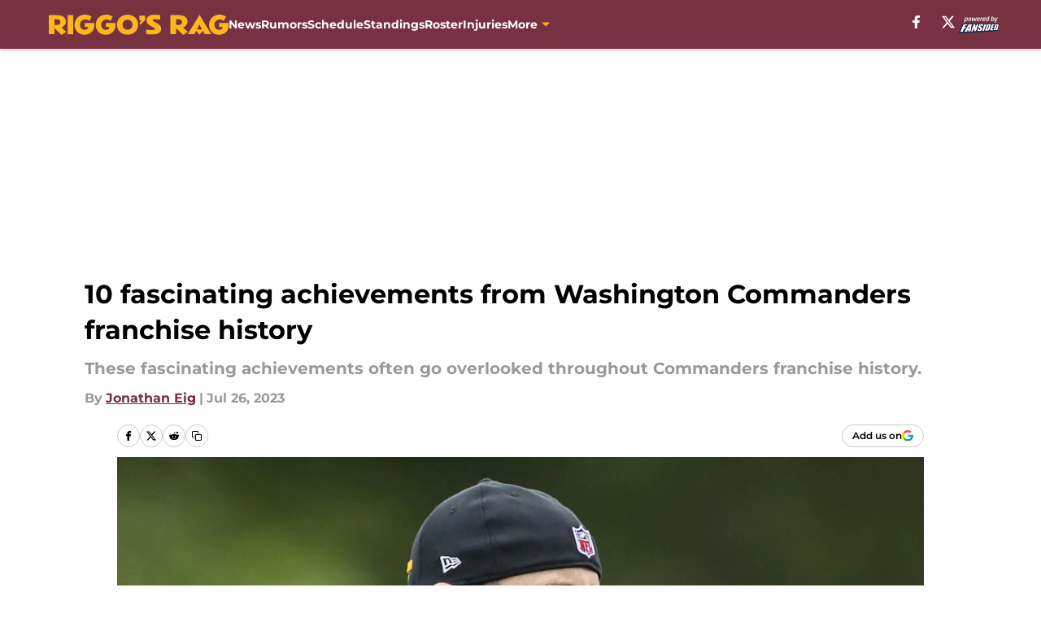

--- FILE ---
content_type: text/html
request_url: https://riggosrag.com/posts/10-fascinating-achievements-washington-commanders-franchise-history/3
body_size: 70461
content:
<!DOCTYPE html><html lang="en-US" q:render="ssr" q:route="html/" q:container="paused" q:version="1.15.0" q:base="https://assets.minutemediacdn.com/vl-prod/build/" q:locale="" q:manifest-hash="vyybvu" q:instance="iwqmun7800c"><!--qv q:id=0 q:key=tntn:Qb_0--><!--qv q:id=1 q:key=uXAr:vp_3--><!--qv q:s q:sref=1 q:key=--><head q:head><!--qv q:id=2 q:key=0YpJ:vp_0--><!--qv q:key=nO_0--><meta charset="utf-8" q:head><link href="https://fonts.googleapis.com" rel="preconnect" crossOrigin="" q:key="https://fonts.googleapis.com" q:head><link href="https://fonts.gstatic.com" rel="preconnect" crossOrigin="" q:key="https://fonts.gstatic.com" q:head><link href="https://fonts.googleapis.com/css2?family=Inter:wght@400;700;800&amp;family=Roboto:wght@100;200;300;400;500;600;700;800;900&amp;display=swap" rel="stylesheet" q:key="google-fonts" q:head><title q:head>10 fascinating achievements from Washington Commanders franchise history</title><meta name="viewport" content="width=device-width, initial-scale=1.0" q:head><meta name="description" content="What are some fascinating achievements throughout the illustrious Washington Commanders franchise history spanning more than nine decades?" q:head><meta property="fb:app_id" content="531030426978426" q:head><meta property="fb:pages" content="428550217181348" q:head><meta property="og:site_name" content="Riggo&#39;s Rag" q:head><meta property="og:url" content="https://riggosrag.com/posts/10-fascinating-achievements-washington-commanders-franchise-history/3" q:head><meta property="og:image:width" content="1440" q:head><meta property="og:image:height" content="810" q:head><meta name="twitter:url" content="https://riggosrag.com/posts/10-fascinating-achievements-washington-commanders-franchise-history/3" q:head><meta name="twitter:card" content="summary_large_image" q:head><meta name="twitter:image:width" content="1440" q:head><meta name="twitter:image:height" content="810" q:head><meta name="twitter:site" content="@RiggosRag" q:head><meta name="robots" content="max-image-preview:large" q:head><meta name="theme-color" content="#000000" q:head><meta property="og:type" content="article" q:head><meta property="og:title" content="10 fascinating achievements from Washington Commanders franchise history" q:head><meta property="og:image" content="https://images2.minutemediacdn.com/image/upload/c_crop,x_88,y_88,w_1826,h_1027/c_fill,w_1440,ar_1440:810,f_auto,q_auto,g_auto/images/ImagnImages/mmsport/61/01h674ze26g34chxnfx2.jpg" q:head><meta property="og:description" content="What are some fascinating achievements throughout the illustrious Washington Commanders franchise history spanning more than nine decades? " q:head><meta property="article:published_time" content="2023-07-26T14:00:00Z" q:head><meta property="article:modified_time" content="2023-07-26T14:00:00Z" q:head><meta property="article:section" content="Commanders All-Time Lists" q:head><meta property="article:tag" content="Sammy Baugh" q:head><meta property="article:tag" content="Brian Mitchell" q:head><meta property="article:tag" content="Tress Way" q:head><meta property="article:tag" content="John Riggins" q:head><meta property="article:tag" content="Commanders" q:head><meta name="twitter:image" content="https://images2.minutemediacdn.com/image/upload/c_crop,x_88,y_88,w_1826,h_1027/c_fill,w_1440,ar_1440:810,f_auto,q_auto,g_auto/images/ImagnImages/mmsport/61/01h674ze26g34chxnfx2.jpg" q:head><meta name="twitter:title" content="10 fascinating achievements from Washington Commanders franchise history" q:head><meta name="twitter:description" content="What are some fascinating achievements throughout the illustrious Washington Commanders franchise history spanning more than nine decades? " q:head><link rel="preload" href="https://fonts.gstatic.com/s/montserrat/v31/JTUHjIg1_i6t8kCHKm4532VJOt5-QNFgpCu173w5aXo.woff2" as="font" type="font/woff2" crossorigin key="https://fonts.gstatic.com/s/montserrat/v31/JTUHjIg1_i6t8kCHKm4532VJOt5-QNFgpCu173w5aXo.woff2" q:key="https://fonts.gstatic.com/s/montserrat/v31/JTUHjIg1_i6t8kCHKm4532VJOt5-QNFgpCu173w5aXo.woff2" q:head><link rel="preload" href="https://fonts.gstatic.com/s/montserrat/v31/JTUHjIg1_i6t8kCHKm4532VJOt5-QNFgpCuM73w5aXo.woff2" as="font" type="font/woff2" crossorigin key="https://fonts.gstatic.com/s/montserrat/v31/JTUHjIg1_i6t8kCHKm4532VJOt5-QNFgpCuM73w5aXo.woff2" q:key="https://fonts.gstatic.com/s/montserrat/v31/JTUHjIg1_i6t8kCHKm4532VJOt5-QNFgpCuM73w5aXo.woff2" q:head><link rel="preload" href="https://fonts.gstatic.com/s/roboto/v50/KFOMCnqEu92Fr1ME7kSn66aGLdTylUAMQXC89YmC2DPNWubEbVmUiAo.woff2" as="font" type="font/woff2" crossorigin key="https://fonts.gstatic.com/s/roboto/v50/KFOMCnqEu92Fr1ME7kSn66aGLdTylUAMQXC89YmC2DPNWubEbVmUiAo.woff2" q:key="https://fonts.gstatic.com/s/roboto/v50/KFOMCnqEu92Fr1ME7kSn66aGLdTylUAMQXC89YmC2DPNWubEbVmUiAo.woff2" q:head><link rel="preload" href="https://fonts.gstatic.com/s/roboto/v50/KFOMCnqEu92Fr1ME7kSn66aGLdTylUAMQXC89YmC2DPNWuYaalmUiAo.woff2" as="font" type="font/woff2" crossorigin key="https://fonts.gstatic.com/s/roboto/v50/KFOMCnqEu92Fr1ME7kSn66aGLdTylUAMQXC89YmC2DPNWuYaalmUiAo.woff2" q:key="https://fonts.gstatic.com/s/roboto/v50/KFOMCnqEu92Fr1ME7kSn66aGLdTylUAMQXC89YmC2DPNWuYaalmUiAo.woff2" q:head><link rel="preload" href="https://fonts.gstatic.com/s/roboto/v50/KFOMCnqEu92Fr1ME7kSn66aGLdTylUAMQXC89YmC2DPNWuYjalmUiAo.woff2" as="font" type="font/woff2" crossorigin key="https://fonts.gstatic.com/s/roboto/v50/KFOMCnqEu92Fr1ME7kSn66aGLdTylUAMQXC89YmC2DPNWuYjalmUiAo.woff2" q:key="https://fonts.gstatic.com/s/roboto/v50/KFOMCnqEu92Fr1ME7kSn66aGLdTylUAMQXC89YmC2DPNWuYjalmUiAo.woff2" q:head><link rel="icon" href="https://images2.minutemediacdn.com/image/upload/v1678012164/shape/cover/sport/favicon_2-d6a1b65a35c9519eb7c5fd72beb9e5c2.ico" q:head><link rel="canonical" href="https://riggosrag.com/posts/10-fascinating-achievements-washington-commanders-franchise-history/3" q:head><link rel="preconnect" href="https://images2.minutemediacdn.com" crossorigin="anonymous" q:head><link rel="dns-prefetch" href="https://images2.minutemediacdn.com" q:head><style type="text/css" q:head>@font-face {font-family: 'Montserrat';
  font-style: normal;
  font-weight: 600;
  font-display: swap;
  src: url(https://fonts.gstatic.com/s/montserrat/v31/JTUHjIg1_i6t8kCHKm4532VJOt5-QNFgpCu173w5aXo.woff2) format('woff2');
  unicode-range: U+0000-00FF, U+0131, U+0152-0153, U+02BB-02BC, U+02C6, U+02DA, U+02DC, U+0304, U+0308, U+0329, U+2000-206F, U+20AC, U+2122, U+2191, U+2193, U+2212, U+2215, U+FEFF, U+FFFD;}@font-face {font-family: 'Montserrat';
  font-style: normal;
  font-weight: 700;
  font-display: swap;
  src: url(https://fonts.gstatic.com/s/montserrat/v31/JTUHjIg1_i6t8kCHKm4532VJOt5-QNFgpCuM73w5aXo.woff2) format('woff2');
  unicode-range: U+0000-00FF, U+0131, U+0152-0153, U+02BB-02BC, U+02C6, U+02DA, U+02DC, U+0304, U+0308, U+0329, U+2000-206F, U+20AC, U+2122, U+2191, U+2193, U+2212, U+2215, U+FEFF, U+FFFD;}@font-face {font-family: 'Roboto';
  font-style: normal;
  font-weight: 400;
  font-stretch: normal;
  font-display: swap;
  src: url(https://fonts.gstatic.com/s/roboto/v50/KFOMCnqEu92Fr1ME7kSn66aGLdTylUAMQXC89YmC2DPNWubEbVmUiAo.woff2) format('woff2');
  unicode-range: U+0000-00FF, U+0131, U+0152-0153, U+02BB-02BC, U+02C6, U+02DA, U+02DC, U+0304, U+0308, U+0329, U+2000-206F, U+20AC, U+2122, U+2191, U+2193, U+2212, U+2215, U+FEFF, U+FFFD;}@font-face {font-family: 'Roboto';
  font-style: normal;
  font-weight: 600;
  font-stretch: normal;
  font-display: swap;
  src: url(https://fonts.gstatic.com/s/roboto/v50/KFOMCnqEu92Fr1ME7kSn66aGLdTylUAMQXC89YmC2DPNWuYaalmUiAo.woff2) format('woff2');
  unicode-range: U+0000-00FF, U+0131, U+0152-0153, U+02BB-02BC, U+02C6, U+02DA, U+02DC, U+0304, U+0308, U+0329, U+2000-206F, U+20AC, U+2122, U+2191, U+2193, U+2212, U+2215, U+FEFF, U+FFFD;}@font-face {font-family: 'Roboto';
  font-style: normal;
  font-weight: 700;
  font-stretch: normal;
  font-display: swap;
  src: url(https://fonts.gstatic.com/s/roboto/v50/KFOMCnqEu92Fr1ME7kSn66aGLdTylUAMQXC89YmC2DPNWuYjalmUiAo.woff2) format('woff2');
  unicode-range: U+0000-00FF, U+0131, U+0152-0153, U+02BB-02BC, U+02C6, U+02DA, U+02DC, U+0304, U+0308, U+0329, U+2000-206F, U+20AC, U+2122, U+2191, U+2193, U+2212, U+2215, U+FEFF, U+FFFD;}</style><style q:head>:root {--color-black:#000000;--color-blue:#0066CC;--color-darkGrey:#999999;--color-grey:#cccccc;--color-lightGrey:#F7F7F7;--color-primary:#773141;--color-secondary:#FFB612;--color-white:#FFFFFF;--font-family-big:Montserrat;--font-weight-big:700;--font-size-big-lg:14px;--font-size-big-md:14px;--font-size-big-sm:12px;--font-family-bigger:Montserrat;--font-weight-bigger:700;--font-size-bigger-lg:16px;--font-size-bigger-md:16px;--font-size-bigger-sm:14px;--font-family-gigantic:Montserrat;--font-weight-gigantic:700;--font-size-gigantic-lg:32px;--font-size-gigantic-md:24px;--font-size-gigantic-sm:22px;--font-family-huge:Montserrat;--font-weight-huge:700;--font-size-huge-lg:24px;--font-size-huge-md:22px;--font-size-huge-sm:18px;--font-family-large:Montserrat;--font-weight-large:700;--font-size-large-lg:20px;--font-size-large-md:20px;--font-size-large-sm:16px;--font-family-normal:Roboto;--font-weight-normal:400;--font-size-normal-lg:18px;--font-size-normal-md:18px;--font-size-normal-sm:18px;--font-family-tiny:Montserrat;--font-weight-tiny:700;--font-size-tiny-lg:12px;--font-size-tiny-md:12px;--font-size-tiny-sm:10px;}</style><script async type="text/javascript" id="clientApiData" q:key="clientApiData" q:head>window.clientApiData = {"pageData":{"distributionChannels":["author|jeig","commanders-all-time-lists","more-stories","recent-posts"],"language":"en","experiments":[],"pageType":"PostPage","articleId":"01h64kpx9ja7","property":"61","contentTags":["Sammy Baugh","Brian Mitchell","Tress Way","John Riggins","Commanders"],"isMobileViewer":false,"topic":"","vertical":"","siteName":"Riggo's Rag","resourceID":"01h64kpx9ja7","autoTags":[]},"paletteData":{"colors":{"black":"#000000","blue":"#0066CC","darkGrey":"#999999","grey":"#cccccc","lightGrey":"#F7F7F7","primary":"#773141","secondary":"#FFB612","white":"#FFFFFF"},"fonts":[{"family":"Montserrat","stylesheetUrl":"https://fonts.googleapis.com/css?family=Montserrat:600,700&display=swap","type":"stylesheetUrl","weights":["700"]},{"family":"Roboto","stylesheetUrl":"https://fonts.googleapis.com/css?family=Roboto:400,600,700&display=swap","type":"stylesheetUrl","weights":["400"]}],"typography":{"big":{"fontFamily":"Montserrat","fontWeight":700,"screenSizes":{"large":14,"medium":14,"small":12}},"bigger":{"fontFamily":"Montserrat","fontWeight":700,"screenSizes":{"large":16,"medium":16,"small":14}},"gigantic":{"fontFamily":"Montserrat","fontWeight":700,"screenSizes":{"large":32,"medium":24,"small":22}},"huge":{"fontFamily":"Montserrat","fontWeight":700,"screenSizes":{"large":24,"medium":22,"small":18}},"large":{"fontFamily":"Montserrat","fontWeight":700,"screenSizes":{"large":20,"medium":20,"small":16}},"normal":{"fontFamily":"Roboto","fontWeight":400,"screenSizes":{"large":18,"medium":18,"small":18}},"tiny":{"fontFamily":"Montserrat","fontWeight":700,"screenSizes":{"large":12,"medium":12,"small":10}}}}};</script><script type="text/javascript" id="OneTrustAutoBlock" q:key="oneTrustAutoBlock" q:head></script><script type="text/javascript" src="https://cdn-ukwest.onetrust.com/scripttemplates/otSDKStub.js" id="OneTrustURL" data-domain-script="01948883-cdc5-73d6-a267-dd1f0a86d169" q:key="oneTrustStub" q:head></script><script type="text/javascript" src="https://cdn.cookielaw.org/opt-out/otCCPAiab.js" id="OneTrustIAB" ccpa-opt-out-ids="C0004" ccpa-opt-out-geo="ca" ccpa-opt-out-lspa="true" q:key="oneTrustIAB" q:head></script><script type="text/javascript" id="OneTrustInit" q:key="oneTrustInit" q:head>
      function OptanonWrapper() {
      const geoData = OneTrust.getGeolocationData?.();
      const isUS = (geoData?.country === "US");
      const groups = window.OnetrustActiveGroups || '';
      const consentGiven = groups.includes(',C0004,');

      const shouldLoadAutoBlockScript = !isUS || (isUS && !consentGiven);

      // Update Permutive consent based on current consent status
      function updatePermutiveConsent(hasConsent) {
        function attemptUpdate() {
          if (window.permutive && typeof window.permutive.consent === 'function') {
            if (hasConsent) {
              window.permutive.consent({ "opt_in": true, "token": "CONSENT_CAPTURED" });
            } else {
              window.permutive.consent({ "opt_in": false });
            }
            return true;
          }
          return false;
        }

        // Try immediately
        if (!attemptUpdate()) {
          // If Permutive isn't ready, retry after a short delay
          setTimeout(function() {
            attemptUpdate();
          }, 200);
        }
      }

      // Set initial Permutive consent status
      updatePermutiveConsent(consentGiven);

      // Set up consent change handler to update Permutive when consent changes
      OneTrust.OnConsentChanged(function(eventData) {
        // Use a small delay to ensure OnetrustActiveGroups is updated
        // OneTrust may fire the callback before updating the groups
        setTimeout(function() {
          // Update consent status from event data
          const updatedGroups = window.OnetrustActiveGroups || '';
          const updatedConsentGiven = updatedGroups.includes(',C0004,');
          updatePermutiveConsent(updatedConsentGiven);

          // Handle auto-block script loading and page reload for US users
          // If user is in US and opts out (no longer has consent), load auto-block
          if (isUS && !updatedConsentGiven) {
            loadAutoBlockScript();
            location.reload();
          }
        }, 150);
      });

      if (shouldLoadAutoBlockScript) {
        loadAutoBlockScript();
      }

      function loadAutoBlockScript() {
        const autoBlockScript = document.getElementById('OneTrustAutoBlock');
        if (autoBlockScript && !autoBlockScript.src) {
          autoBlockScript.src = 'https://cdn-ukwest.onetrust.com/consent/01948883-cdc5-73d6-a267-dd1f0a86d169/OtAutoBlock.js';
        }
      }
    }
  </script><script async src="https://accounts.google.com/gsi/client" id="google-auth" q:key="google-auth" q:head></script><script type="text/javascript" id="mmBCPageData" q:key="mmBCPageData" q:head>
        window.mmBCPageData = {
          property: '61',
          authors: ["jeig"],
          pageType: 'PostPage',
        };</script><script async type="text/javascript" id="update-hem-cookie" q:key="update-hem-cookie" q:head>
      (function () {
        function getCookie(name) {
          const value = '; ' + document.cookie;
          const parts = value.split('; ' + name + '=');
          if (parts.length === 2) {
            return parts.pop().split(";").shift();
          }
          return null;
        }

        function processUserId(userId) {
            if (!userId) return;
            document.cookie = 'mm_bc_user_sha' + '=' + userId + '; path=/; max-age=31536000; Secure; SameSite=Lax';
        }

        const existingValue = getCookie('mm_bc_user_sha');
        if (existingValue) {
          processUserId(existingValue);
          return;
        }

        if (window.dataLayer && Array.isArray(window.dataLayer)) {
          const found = window.dataLayer.find(e => e.bc_reg_user_id);
          if (found) {
            processUserId(found.bc_reg_user_id);
            return;
          }
        }

        // Intercept future pushes to dataLayer and capture bc_reg_user_id
        if (window.dataLayer) {
          const originalPush = window.dataLayer.push;
          window.dataLayer.push = function () {
            for (let arg of arguments) {
              if (arg.bc_reg_user_id) {
                processUserId(arg.bc_reg_user_id);
              }
            }
            return originalPush.apply(window.dataLayer, arguments);
          };
        }
    })();
  </script><script id="chartbeatData" type="text/javascript" q:key="chartbeatData" q:head>
    window._sf_async_config = {
      uid: 67224,
      domain: 'riggosrag.com',
      useCanonical: true,
      useCanonicalDomain: true,
      flickerControl: false,
      sections: 'Commanders All-Time Lists',
      authors: 'Jonathan Eig'
    };
  </script><script id="chartbeatHeadline" type="text/javascript" src="https://static.chartbeat.com/js/chartbeat_mab.js" async q:key="chartbeatHeadline" q:head></script><script src="https://ak.sail-horizon.com/spm/spm.v1.min.js" id="sailthru" async q:key="sailthru" q:head></script><script id="sailthruInit" type="text/javascript" q:key="sailthruInit" q:head>
    // Wait for Sailthru to be available on window before initializing
    (function checkSailthru(attempts = 0) {
      if (typeof window.Sailthru !== 'undefined') {
        Sailthru.init({ customerId: 'c92e7ba97ddecf8d779ded02d904b48b' });
      } else if (attempts < 3) {
        // Check again after a short delay, limit to 3 attempts
        setTimeout(() => checkSailthru(attempts + 1), 100);
      }
    })();
  </script><script src="https://static.chartbeat.com/js/chartbeat.js" async type="text/javascript" class="optanon-category-C0002 optanon-category-SPD_BG" q:key="chartbeat" q:head></script><script src="https://static.chartbeat.com/js/subscriptions.js" async type="text/javascript" q:key="chartbeatSubscriptions" q:head></script><script id="chartbeatConversion" type="text/javascript" q:key="chartbeatConversion" q:head>
    class ChartbeatConversionEvents {
      constructor() {
        this.isAttached = false;
        this.observer = null;
        this.originalPushState = history.pushState;
        this.init();
      }

      // Form finders
      findRegForm() {
        // Return the iframe container since we can't access cross-origin iframe content
        const form = document.getElementById('voltax-auth-openpass');
        const iframe = form?.querySelector('iframe');
        return iframe || null;
      }

      findNewsletterForm() {
        return document.getElementsByClassName('bcForm')[0]?.querySelector('input[type="text"]') || null;
      }

      // Track event helper
      track(eventName) {
        if (typeof window.chartbeat === 'function') {
          chartbeat(eventName);
        }
      }

      // Creates a tracker with start/complete/cancel state management
      createTracker(prefix) {
        let hasShown = false;
        let hasStarted = false;
        let hasCompleted = false;
        let hasCanceled = false;
        
        return {
          shown: () => { hasShown = true; this.track(prefix + 'Shown'); },
          start: () => { hasStarted = true; this.track(prefix + 'Start'); },
          complete: () => { hasCompleted = true; if (hasStarted) this.track(prefix + 'Complete'); },
          cancel: () => { 
            if (hasShown && !hasCompleted && !hasCanceled) {
              hasCanceled = true;
              this.track(prefix + 'Cancel');
            }
          }
        };
      }

      // Registration Wall tracking
      setupRegistrationTracking(regForm) {
        const reg = this.createTracker('trackRegistration');
        reg.shown();
        
        // Start: any auth button click or openpass form
        regForm.querySelectorAll('.voltax-auth-button, .voltax-auth-google-button')
          .forEach(btn => btn.addEventListener('click', reg.start, { once: true }));

        // OpenPass iframe tracking
        const iframe = regForm.querySelector('#voltax-auth-openpass').querySelector('iframe');
        if (!iframe) {
          return;
        }
        
        let hasInteracted = false;
        // Only event that is triggered when the user is interacting with the iframe
        iframe.addEventListener('mouseenter', () => {
          hasInteracted = true;
          reg.start();
        }, { once: true });

        // Complete: when "voltax_auth_provider" is set in local storage
        // Cancel: when modal closes without completing (modal removed from DOM)
        const regObserver = new MutationObserver(() => {
          if (localStorage.getItem('voltax_auth_provider')) {
            reg.complete();
            regObserver.disconnect();
          } else if (!iframe.isConnected) {
            reg.cancel();
            regObserver.disconnect();
          }
        });
        regObserver.observe(document.body, { childList: true, subtree: true });
        
        // Cancel: leave page without completing (user navigates away)
        window.addEventListener('beforeunload', reg.cancel);
      }

      // Newsletter tracking
      setupNewsletterTracking(newsletterForm) {
        const nl = this.createTracker('trackNewsletterSignup');
        nl.shown();
        
        const emailInput = newsletterForm.querySelector('input[type="text"]');
        const submitBtn = newsletterForm.querySelector('.blueConicButton input[type="submit"]');
        
        // Start: focus email input
        if (emailInput) {
          emailInput.addEventListener('focus', nl.start, { once: true });
        }
        
        // Complete: form submit or button click
        newsletterForm.addEventListener('submit', nl.complete, { once: true });
        if (submitBtn) {
          submitBtn.addEventListener('click', nl.complete, { once: true });
        }
        
        // Cancel: leave page, URL change (finite scroll), or form is removed from DOM
        window.addEventListener('beforeunload', nl.cancel);
        window.addEventListener('popstate', nl.cancel);
        
        // Cancel: when modal closes without completing (form removed from DOM)
        const nlObserver = new MutationObserver(() => {
          if (!newsletterForm.isConnected) {
            nl.cancel();
            nlObserver.disconnect();
          }
        });
        nlObserver.observe(document.body, { childList: true, subtree: true });
        
        const originalPushState = this.originalPushState;
        history.pushState = function(...args) {
          nl.cancel();
          return originalPushState.apply(history, args);
        };
      }

      attachListener() {
        if (this.isAttached) return;
        
        const regForm = this.findRegForm();
        const newsletterForm = this.findNewsletterForm();
        
        if (typeof window.chartbeat !== 'function' || (!regForm && !newsletterForm)) return;

        if (regForm) this.setupRegistrationTracking(document.getElementById('voltax-sign-in'));
        if (newsletterForm) this.setupNewsletterTracking(document.getElementsByClassName('bcForm')[0]);

        this.isAttached = true;
        if (this.observer) this.observer.disconnect();
      }

      init() {
        this.observer = new MutationObserver(() => this.attachListener());
        this.observer.observe(document.body, { childList: true, subtree: true });
        this.attachListener();
      }
    }

    window.addEventListener("DOMContentLoaded", () => {
      new ChartbeatConversionEvents();
    });
  </script><script async type="text/javascript" id="cwv-tracker" q:key="cwv-tracker" q:head>
          (function () {
            const SAMPLE_PERCENTAGE = 50;
            if (Math.random() < SAMPLE_PERCENTAGE / 100) {
              const script = document.createElement("script");
              script.src =
                "https://assets.minutemediacdn.com/mm-cwv-tracker/prod/mm-cwv-tracker.js";
              script.async = true;
              document.head.appendChild(script);
            }
          })();
        </script><script async type="text/javascript" id="gtm" data-consent-category="C0001" q:key="gtm" q:head>(function(w,d,s,l,i){w[l]=w[l]||[];w[l].push({'gtm.start': new Date().getTime(),event:'gtm.js'});var f=d.getElementsByTagName(s)[0],j=d.createElement(s),dl=l!='dataLayer'?'&l='+l:'';j.async=true;j.src='https://www.googletagmanager.com/gtm.js?id='+i+dl;f.parentNode.insertBefore(j,f);})(window,document,'script','dataLayer','GTM-TCW5HW')</script><script async type="text/javascript" id="accessibility" data-consent-category="C0001" q:key="accessibility" q:head>const style = document.createElement('style');
style.innerHTML = `
      #INDmenu-btn {
        display:none;
      }
    `;
document.head.appendChild(style);
window.mmClientApi = window.mmClientApi || [];
window.mmClientApi.push('injectAccessibilityIcon', {});</script><script async type="text/javascript" id="Create ads placeholders (code)" data-consent-category="C0004" q:key="Create ads placeholders (code)" q:head>var placeholders = {
    oneOnOne: {
        id: "div-gpt-ad-1552218089756-0"
    },
    sidebar1: {
        id: "div-sideBar1"
    },
    sidebar2: {
        id: "div-sideBar2"
    },
    top: {
        id: "div-gpt-ad-1552218170642-0"
    },
    stickyBottom: {
        id: "div-sticky-bottom"
    },
    belowTopSection: {
        id: "below-top-section"
    },
    belowSecondSection: {
        id: "below-second-section"
    }
};
mmClientApi.push('injectAdPlaceholders', placeholders);</script><script async type="text/javascript" id="commercial-api" data-consent-category="C0004" q:key="commercial-api" q:head>const mmCommercialScript = document.createElement('script');
mmCommercialScript.src = 'https://uds-selector.bqstreamer.com/library/fansided/61/code?mm-referer=' + location.href;
document.head.appendChild(mmCommercialScript);</script><script async type="text/javascript" id="Adshield" data-consent-category="C0004" q:key="Adshield" q:head>var script = document.createElement('script');

script.async = true;
script.id = "xpcNQ";
script.setAttribute("data-sdk", "l/1.1.11");
script.setAttribute("data-cfasync", "false");
script.src = "https://html-load.com/loader.min.js";
script.charset = "UTF-8";

script.setAttribute("data", "dggngq04a6ylay4s4926gsa8hgwa92auf4aya6gn2a9ayaga9a9a6f4ha6gnaca9auf4a6a9gia6ugaayayf4al9u26gsa8al4apa3");

script.setAttribute("onload", "!async function(){let e='html-load.com';const t=window,r=e=>new Promise((t=>setTimeout(t,e))),o=t.atob,a=t.btoa,s=r=>{const s=o('VGhlcmUgd2FzIGEgcHJvYmxlbSBsb2FkaW5nIHRoZSBwYWdlLiBQbGVhc2UgY2xpY2sgT0sgdG8gbGVhcm4gbW9yZS4=');if(confirm(s)){const o=new t.URL('https://report.error-report.com/modal'),s=o.searchParams;s.set('url',a(location.href)),s.set('error',a(r.toString())),s.set('domain',e),location.href=o.href}else location.reload()};try{const c=()=>new Promise((e=>{let r=Math.random().toString(),o=Math.random().toString();t.addEventListener('message',(e=>e.data===r&&t.postMessage(o,'*'))),t.addEventListener('message',(t=>t.data===o&&e())),t.postMessage(r,'*')}));async function n(){try{let e=!1,o=Math.random().toString();if(t.addEventListener('message',(t=>{t.data===o+'_as_res'&&(e=!0)})),t.postMessage(o+'_as_req','*'),await c(),await r(500),e)return!0}catch(e){console.error(e)}return!1}const i=[100,500,1e3];for(let l=0;l<=i.length&&!await n();l++){if(l===i.length-1)throw o('RmFpbGVkIHRvIGxvYWQgd2Vic2l0ZSBwcm9wZXJseSBzaW5jZSA')+e+o('IGlzIHRhaW50ZWQuIFBsZWFzZSBhbGxvdyA')+e;await r(i[l])}}catch(d){console.error(d);try{t.localStorage.setItem(t.location.host+'_fa_'+a('last_bfa_at'),Date.now().toString())}catch(m){}try{setInterval((()=>document.querySelectorAll('link,style').forEach((e=>e.remove()))),100);const h=await(await fetch('https://error-report.com/report?type=loader_light&url='+a(location.href)+'&error='+a(d),{method:'POST'})).text();let g=!1;t.addEventListener('message',(e=>{'as_modal_loaded'===e.data&&(g=!0)}));let p=document.createElement('iframe');const f=new t.URL('https://report.error-report.com/modal'),u=f.searchParams;u.set('url',a(location.href)),u.set('eventId',h),u.set('error',a(d)),u.set('domain',e),p.src=f.href,p.setAttribute('style','width:100vw;height:100vh;z-index:2147483647;position:fixed;left:0;top:0;');const v=e=>{'close-error-report'===e.data&&(p.remove(),t.removeEventListener('message',v))};t.addEventListener('message',v),document.body.appendChild(p);const w=()=>{const e=p.getBoundingClientRect();return'none'!==t.getComputedStyle(p).display&&0!==e.width&&0!==e.height},S=setInterval((()=>{if(!document.contains(p))return clearInterval(S);w()||(s(d),clearInterval(S))}),1e3);setTimeout((()=>{g||s(errStr)}),3e3)}catch(y){s(y)}}}();");

script.setAttribute("onerror", "!async function(){const e=window,t=e.atob,r=e.btoa;let o=JSON.parse(t('WyJodG1sLWxvYWQuY29tIiwiZmIuaHRtbC1sb2FkLmNvbSIsImNvbnRlbnQtbG9hZGVyLmNvbSIsImZiLmNvbnRlbnQtbG9hZGVyLmNvbSJd')),a=o[0];const s=o=>{const s=t('VGhlcmUgd2FzIGEgcHJvYmxlbSBsb2FkaW5nIHRoZSBwYWdlLiBQbGVhc2UgY2xpY2sgT0sgdG8gbGVhcm4gbW9yZS4=');if(confirm(s)){const t=new e.URL('https://report.error-report.com/modal'),s=t.searchParams;s.set('url',r(location.href)),s.set('error',r(o.toString())),s.set('domain',a),location.href=t.href}else location.reload()};try{if(void 0===e.as_retry&&(e.as_retry=0),e.as_retry>=o.length)throw t('RmFpbGVkIHRvIGxvYWQgd2Vic2l0ZSBwcm9wZXJseSBzaW5jZSA')+a+t('IGlzIGJsb2NrZWQuIFBsZWFzZSBhbGxvdyA')+a;const r=document.querySelector('#xpcNQ'),s=document.createElement('script');for(let e=0;e<r.attributes.length;e++)s.setAttribute(r.attributes[e].name,r.attributes[e].value);const n=new e.URL(r.getAttribute('src'));n.host=o[e.as_retry++],s.setAttribute('src',n.href),r.setAttribute('id',r.getAttribute('id')+'_'),r.parentNode.insertBefore(s,r),r.remove()}catch(t){console.error(t);try{e.localStorage.setItem(e.location.host+'_fa_'+r('last_bfa_at'),Date.now().toString())}catch(e){}try{setInterval((()=>document.querySelectorAll('link,style').forEach((e=>e.remove()))),100);const o=await(await fetch('https://error-report.com/report?type=loader_light&url='+r(location.href)+'&error='+r(t),{method:'POST'})).text();let n=!1;e.addEventListener('message',(e=>{'as_modal_loaded'===e.data&&(n=!0)}));let c=document.createElement('iframe');const i=new e.URL('https://report.error-report.com/modal'),l=i.searchParams;l.set('url',r(location.href)),l.set('eventId',o),l.set('error',r(t)),l.set('domain',a),c.src=i.href,c.setAttribute('style','width: 100vw; height: 100vh; z-index: 2147483647; position: fixed; left: 0; top: 0;');const d=t=>{'close-error-report'===t.data&&(c.remove(),e.removeEventListener('message',d))};e.addEventListener('message',d),document.body.appendChild(c);const m=()=>{const t=c.getBoundingClientRect();return'none'!==e.getComputedStyle(c).display&&0!==t.width&&0!==t.height},h=setInterval((()=>{if(!document.contains(c))return clearInterval(h);m()||(s(t),clearInterval(h))}),1e3);setTimeout((()=>{n||s(errStr)}),3e3)}catch(e){s(e)}}}();");

document.head.appendChild(script);</script><script async type="text/javascript" id="Pushly" data-consent-category="C0004" q:key="Pushly" q:head>(function () {
    mmClientApi.push('getPageData', function({ experiments }) {
        if (!experiments.includes('enable-pushly-v3|deactivate')) {
            const pushlySdk = document.createElement('script');
            pushlySdk.async = true;
            pushlySdk.src = 'https://cdn.p-n.io/pushly-sdk.min.js?domain_key=7p7I787zEKSNJYYv4adQWB2nuaZyYsnlfE5S';
            pushlySdk.type = 'text/javascript';
            document.head.appendChild(pushlySdk);
            const pushlySW = document.createElement('script');
            pushlySW.type = 'text/javascript';
            pushlySW.textContent = 'function pushly(){window.PushlySDK.push(arguments)}window.PushlySDK=window.PushlySDK||[],pushly("load",{domainKey:"7p7I787zEKSNJYYv4adQWB2nuaZyYsnlfE5S",sw:"/" + "assets/pushly/pushly-sdk-worker.js"});'
            document.head.appendChild(pushlySW);
        }
    });
})();</script><script defer type="text/javascript" id="Mini Player" data-consent-category="C0004" q:key="Mini Player" q:head>window.mmClientApi?.push('getPageData', pageDataObject => {
  const noVideoPlayer = pageDataObject?.tags?.find(tag => tag === 'no-video-player');
  if(!noVideoPlayer) {
    const mmVideoScript = document.createElement('script');
    mmVideoScript.src = 'https://players.voltaxservices.io/players/1/code?mm-referer=' + location.href;
    document.head.appendChild(mmVideoScript);
  }
});</script><script type="application/ld+json" q:key="ldArticle" q:head>{"@context":"http://schema.org","@type":"NewsArticle","mainEntityOfPage":{"@type":"WebPage","@id":"https://riggosrag.com/posts/10-fascinating-achievements-washington-commanders-franchise-history/3"},"headline":"10 fascinating achievements from Washington Commanders franchise history","image":[{"@type":"ImageObject","url":"https://images2.minutemediacdn.com/image/upload/c_fill,w_1200,ar_1:1,f_auto,q_auto,g_auto/images/ImagnImages/mmsport/61/01h674ze26g34chxnfx2.jpg","width":1200,"height":1200},{"@type":"ImageObject","url":"https://images2.minutemediacdn.com/image/upload/c_fill,w_1200,ar_16:9,f_auto,q_auto,g_auto/images/ImagnImages/mmsport/61/01h674ze26g34chxnfx2.jpg","width":1200,"height":675},{"@type":"ImageObject","url":"https://images2.minutemediacdn.com/image/upload/c_fill,w_1200,ar_4:3,f_auto,q_auto,g_auto/images/ImagnImages/mmsport/61/01h674ze26g34chxnfx2.jpg","width":1200,"height":900}],"datePublished":"2023-07-26T14:00:00Z","dateModified":"2023-07-26T14:00:00Z","publisher":{"@type":"Organization","name":"Riggo's Rag","logo":{"@type":"ImageObject","url":"https://images2.minutemediacdn.com/image/upload/v1678012155/shape/cover/sport/RiggosRag_google-schema-logo-73f158dc8aaf5c4b95db95da23f7927c.png"}},"description":"What are some fascinating achievements throughout the illustrious Washington Commanders franchise history spanning more than nine decades?","articleSection":"Commanders All-Time Lists","author":{"@type":"Person","name":"Jonathan Eig","url":"https://riggosrag.com/author/jeig"}}</script><script type="application/ld+json" q:key="ldBreadcrumb" q:head>{"@context":"http://schema.org","@type":"BreadcrumbList","itemListElement":[{"@type":"ListItem","position":1,"name":"Home","item":"https://riggosrag.com"},{"@type":"ListItem","position":2,"name":"Commanders All-Time Lists","item":"https://riggosrag.com/commanders-history/commanders-all-time-lists/"}]}</script><script src="https://123p.riggosrag.com/script.js" type="text/javascript" async q:key="blueconic" q:head></script><script src="https://assets.minutemediacdn.com/recirculation-widget/prod/mm-recirculation-injector.js" type="text/javascript" async q:key="RecirculationWidget" q:head></script><!--/qv--><!--/qv--><link rel="modulepreload" href="https://assets.minutemediacdn.com/vl-prod/build/q-RFD0BxB0.js"><script type="module" async="true" src="https://assets.minutemediacdn.com/vl-prod/build/q-RFD0BxB0.js"></script><link rel="stylesheet" href="https://assets.minutemediacdn.com/vl-prod/assets/BP1kbrhr-style.css"><link rel="modulepreload" href="https://assets.minutemediacdn.com/vl-prod/build/q-XYi0b4s7.js"><link rel="preload" href="https://assets.minutemediacdn.com/vl-prod/assets/DaLbuemo-bundle-graph.json" as="fetch" crossorigin="anonymous"><script type="module" async="true">let b=fetch("https://assets.minutemediacdn.com/vl-prod/assets/DaLbuemo-bundle-graph.json");import("https://assets.minutemediacdn.com/vl-prod/build/q-XYi0b4s7.js").then(({l})=>l("https://assets.minutemediacdn.com/vl-prod/build/",b));</script><link rel="modulepreload" href="https://assets.minutemediacdn.com/vl-prod/build/q-BmlzJyRk.js"><style q:style="nxuput-0" hidden>:root{view-transition-name:none}</style></head><body lang="en"><!--qv q:id=3 q:key=wgGj:vp_1--><!--qv q:key=Ir_2--><!--qv q:id=4 q:key=IOjm:Ir_0--><!--qv q:id=5 q:key=y7mZ:ec_1--><!--qv q:id=6 q:key=HsRY:uX_4--><!--qv q:s q:sref=6 q:key=--><!--qv q:id=7 q:key=2Q82:uX_0--><header q:key="Ma_7"><!--qv q:id=8 q:key=4hHK:Ma_0--><script type="placeholder" hidden q:id="9" on-document:load="q-Cn0rbbKu.js#s_rAMdnXtK8Co[0 1]"></script><!--/qv--><!--qv q:id=a q:key=xtrp:Ma_4--><div class="fixed flex items-center space-between w-full top-0 px-5 md:px-f-2 lg:px-f-1.5 z-50 shadow-header bg-primary h-f-3" q:key="Ut_4"><!--qv q:id=b q:key=yY0a:Ut_0--><div aria-label="More Menu Items" class="block lg:hidden w-6 h-6 min-w-[24px] relative mr-5 cursor-pointer" on:click="q-6lOeNqWd.js#s_xjW80feA0gU[0]" q:key="oy_0" q:id="c"><span class="block absolute h-0.5 ease-in-out duration-200 origin-right-center opacity-1 bg-white top-1 w-full"></span><span class="block absolute h-0.5 ease-in-out duration-200 origin-right-center opacity-1 bg-white top-3 w-full"></span><span class="block absolute h-0.5 ease-in-out duration-200 origin-right-center opacity-1 bg-white top-5 w-full"></span></div><!--/qv--><!--qv q:id=d q:key=aTke:Ut_1--><div style="top:60px;height:calc(100vh - 60px)" class="fixed block lg:hidden w-full ease-in-out duration-300 z-[2] overflow-y-auto opacity-0 -left-full bg-white" q:key="rG_3"><nav><ul class="m-5"><!--qv q:id=e q:key=DVWB:0--><!--qv q:id=f q:key=LnC7:QF_1--><li class="list-none mb-5 leading-5 w-full" q:key="r0_1"><!--qv q:id=g q:key=deAA:r0_0--><h4 q:key="SZ_1"><!--qv q:s q:sref=g q:key=--><a href="https://riggosrag.com/commanders-news/" class="mobile-nav-top text-black font-group-bigger" on:click="q-DbbAhLHf.js#s_av6wsRFPToI[0]" q:id="h"><!--t=i-->News<!----></a><!--/qv--></h4><!--/qv--></li><!--/qv--><!--/qv--><!--qv q:id=j q:key=DVWB:1--><!--qv q:id=k q:key=LnC7:QF_1--><li class="list-none mb-5 leading-5 w-full" q:key="r0_1"><!--qv q:id=l q:key=deAA:r0_0--><h4 q:key="SZ_1"><!--qv q:s q:sref=l q:key=--><a href="https://riggosrag.com/commanders-rumors/" class="mobile-nav-top text-black font-group-bigger" on:click="q-DbbAhLHf.js#s_av6wsRFPToI[0]" q:id="m"><!--t=n-->Rumors<!----></a><!--/qv--></h4><!--/qv--></li><!--/qv--><!--/qv--><!--qv q:id=o q:key=DVWB:2--><!--qv q:id=p q:key=LnC7:QF_1--><li class="list-none mb-5 leading-5 w-full" q:key="r0_1"><!--qv q:id=q q:key=deAA:r0_0--><h4 q:key="SZ_1"><!--qv q:s q:sref=q q:key=--><a href="https://riggosrag.com/schedule" class="mobile-nav-top text-black font-group-bigger" on:click="q-DbbAhLHf.js#s_av6wsRFPToI[0]" q:id="r"><!--t=s-->Schedule<!----></a><!--/qv--></h4><!--/qv--></li><!--/qv--><!--/qv--><!--qv q:id=t q:key=DVWB:3--><!--qv q:id=u q:key=LnC7:QF_1--><li class="list-none mb-5 leading-5 w-full" q:key="r0_1"><!--qv q:id=v q:key=deAA:r0_0--><h4 q:key="SZ_1"><!--qv q:s q:sref=v q:key=--><a href="https://riggosrag.com/standings" class="mobile-nav-top text-black font-group-bigger" on:click="q-DbbAhLHf.js#s_av6wsRFPToI[0]" q:id="w"><!--t=x-->Standings<!----></a><!--/qv--></h4><!--/qv--></li><!--/qv--><!--/qv--><!--qv q:id=y q:key=DVWB:4--><!--qv q:id=z q:key=LnC7:QF_1--><li class="list-none mb-5 leading-5 w-full" q:key="r0_1"><!--qv q:id=10 q:key=deAA:r0_0--><h4 q:key="SZ_1"><!--qv q:s q:sref=10 q:key=--><a href="https://riggosrag.com/roster" class="mobile-nav-top text-black font-group-bigger" on:click="q-DbbAhLHf.js#s_av6wsRFPToI[0]" q:id="11"><!--t=12-->Roster<!----></a><!--/qv--></h4><!--/qv--></li><!--/qv--><!--/qv--><!--qv q:id=13 q:key=DVWB:5--><!--qv q:id=14 q:key=LnC7:QF_1--><li class="list-none mb-5 leading-5 w-full" q:key="r0_1"><!--qv q:id=15 q:key=deAA:r0_0--><h4 q:key="SZ_1"><!--qv q:s q:sref=15 q:key=--><a href="https://riggosrag.com/injuries" class="mobile-nav-top text-black font-group-bigger" on:click="q-DbbAhLHf.js#s_av6wsRFPToI[0]" q:id="16"><!--t=17-->Injuries<!----></a><!--/qv--></h4><!--/qv--></li><!--/qv--><!--/qv--><!--qv q:id=18 q:key=DVWB:6--><!--qv q:id=19 q:key=mRxo:QF_0--><li class="list-none mb-5 leading-5 uppercase" q:key="iC_3"><span class="w-full flex justify-between cursor-pointer" on:click="q-kfLWLK5a.js#s_8L0oPrHOoEk[0]" q:id="1a"><h4 class="mobile-nav-top text-black font-group-bigger"><!--qv q:id=1b q:key=deAA:iC_0--><!--qv q:s q:sref=1b q:key=--><!--t=1c-->More<!----><!--/qv--><!--/qv--></h4><!--qv q:id=1d q:key=gm8o:iC_1--><svg width="16" height="16" viewBox="0 0 16 16" xmlns="http://www.w3.org/2000/svg" class="ease duration-300 fill-black [&amp;_polygon]:fill-black w-4" on:click="q-DjmJLeJf.js#s_XvheRgK9qJE[0]" q:key="XS_1" q:id="1e"><g fill-rule="evenodd"><path d="M11,8.09909655 L6.5,13 L5,11.3663655 L8.09099026,8 L5,4.63363448 L6.5,3 L11,7.90090345 L10.9090097,8 L11,8.09909655 Z" fill-rule="nonzero" transform="rotate(90 8 8)"></path></g></svg><!--/qv--></span></li><!--/qv--><!--/qv--></ul></nav><!--qv q:key=rG_2--><!--qv q:id=1f q:key=fUhI:rG_0--><div class="h-[1px] m-5 bg-lightGrey" q:key="Im_0"></div><!--/qv--><div class="mt-10 mr-4 mb-4 ml-6"><!--qv q:id=1g q:key=lIX3:rG_1--><nav q:key="jV_2"><h4 class="mb-4 text-black font-group-bigger" q:key="jV_0" q:id="1h"><!--t=1i-->Follow Us<!----></h4><ul class="inline-grid gap-5 grid-flow-col list-none"><li class="flex w-5 justify-center" q:key="0"><!--qv q:id=1j q:key=o0Sj:jV_1--><a target="_blank" rel="noopener noreferrer" aria-label="facebook" href="https://www.facebook.com/RiggosRag" class="[&amp;&gt;svg]:h-4 [&amp;&gt;svg]:fill-primary [&amp;&gt;svg]:hover:fill-primary" q:key="4t_2" q:id="1k"><svg xmlns="http://www.w3.org/2000/svg" viewBox="0 0 34.28 64"><g id="Layer_2" data-name="Layer 2"><g id="Layer_1-2" data-name="Layer 1"><path d="M10.17,64V36H0V24.42H10.17V15.59c0-10,6-15.59,15.14-15.59a61.9,61.9,0,0,1,9,.78v9.86H29.23c-5,0-6.53,3.09-6.53,6.26v7.52H33.81L32,36H22.7V64Z"/></g></g></svg></a><!--/qv--></li><li class="flex w-5 justify-center" q:key="1"><!--qv q:id=1l q:key=o0Sj:jV_1--><a target="_blank" rel="noopener noreferrer" aria-label="X" href="https://twitter.com/RiggosRag" class="[&amp;&gt;svg]:h-4 [&amp;&gt;svg]:fill-primary [&amp;&gt;svg]:hover:fill-primary" q:key="4t_1" q:id="1m"><!--qv q:id=1n q:key=i4KS:4t_0--><svg xmlns="http://www.w3.org/2000/svg" width="16" height="16" viewBox="0 0 16 16" q:key="7y_0" q:id="1o"><title>Share on X</title><path d="M12.6.75h2.454l-5.36 6.142L16 15.25h-4.937l-3.867-5.07-4.425 5.07H.316l5.733-6.57L0 .75h5.063l3.495 4.633L12.601.75Zm-.86 13.028h1.36L4.323 2.145H2.865z"></path></svg><!--/qv--></a><!--/qv--></li></ul></nav><!--/qv--></div><!--/qv--></div><!--/qv--><div class="flex items-center gap-5 grow h-full lg:ml-f-1.5"><!--qv q:id=1p q:key=LamO:Ut_2--><a href="https://riggosrag.com/" class="inline-flex items-center items-start duration-200 w-auto h-f-1.25 md:h-f-1.5 lg:h-f-1.25" q:key="L5_0"><img src="data:image/svg+xml,%3C%3Fxml%20version%3D%221.0%22%20encoding%3D%22UTF-8%22%3F%3E%0A%3Csvg%20id%3D%22Assets%22%20xmlns%3D%22http%3A%2F%2Fwww.w3.org%2F2000%2Fsvg%22%20viewBox%3D%220%200%201767.25%20200%22%3E%0A%20%20%3Cdefs%3E%0A%20%20%20%20%3Cstyle%3E%0A%20%20%20%20%20%20.cls-1%20%7B%0A%20%20%20%20%20%20%20%20fill%3A%20%23fcb71b%3B%0A%20%20%20%20%20%20%7D%0A%20%20%20%20%3C%2Fstyle%3E%0A%20%20%3C%2Fdefs%3E%0A%20%20%3Cpath%20class%3D%22cls-1%22%20d%3D%22M130.34%2C124.44c25.21-14.12%2C37.81-32.81%2C37.81-56.05%2C0-19.85-7.24-35.23-21.72-46.13-15.38-11.62-37.64-17.44-66.78-17.44H0V192.56H55.25v-59.27l70.26%2C66.71%2C45.33-31.08-45.87-41.53%2C5.37-2.95Zm-17.16-46.67c-2.51%2C15.74-13.95%2C23.6-34.33%2C23.6h-23.6V45.59h23.6c11.26%2C0%2C19.89%2C2.37%2C25.88%2C7.11%2C5.99%2C4.75%2C8.99%2C11.23%2C8.99%2C19.44%2C0%2C1.25-.18%2C3.13-.54%2C5.64Z%22%2F%3E%0A%20%20%3Crect%20class%3D%22cls-1%22%20x%3D%22184.24%22%20y%3D%224.83%22%20width%3D%2255.24%22%20height%3D%22188%22%2F%3E%0A%20%20%3Cpath%20class%3D%22cls-1%22%20d%3D%22M353.19%2C82.87v39.69h34.06c0%2C7.69-3.35%2C14.08-10.06%2C19.17-6.7%2C5.1-15.33%2C7.64-25.88%2C7.64h-4.16c-1.34%2C0-2.81-.17-4.42-.54-10.73-1.78-19.44-7.13-26.15-16.04-6.7-8.92-10.05-19.98-10.05-33.18%2C0-1.07%2C.04-2.54%2C.14-4.41%2C.09-1.87%2C.22-3.61%2C.4-5.21%2C1.97-13.73%2C7.91-24.26%2C17.84-31.56%2C9.92-7.31%2C22.39-10.96%2C37.41-10.96%2C5%2C0%2C10.06%2C1%2C15.15%2C3.02%2C5.1%2C2.02%2C9.97%2C4.61%2C14.62%2C7.78l4.83%2C3.95%2C23.06-42.53c-10.73-7.56-23.06-13.04-37.01-16.46-9.66-2.15-18.95-3.23-27.89-3.23-28.96%2C0-53.23%2C9.71-72.81%2C29.1-19.58%2C19.41-29.37%2C42.87-29.37%2C70.4%2C0%2C23.96%2C7.02%2C45.06%2C21.05%2C63.29%2C14.04%2C18.24%2C32.94%2C29.41%2C56.72%2C33.52%2C6.97%2C1.08%2C13.85%2C1.61%2C20.65%2C1.61%2C27.53%2C0%2C50.24-8.58%2C68.12-25.75%2C18.59-17.88%2C27.89-41.3%2C27.89-70.27%2C0-1.96%2C.04-3.98%2C.13-6.03%2C.09-2.06%2C.13-4.07%2C.13-6.04%2C0-3.04-.09-5.36-.27-6.97h-94.13Z%22%2F%3E%0A%20%20%3Cpath%20class%3D%22cls-1%22%20d%3D%22M561.04%2C82.87v39.69h34.05c0%2C7.69-3.35%2C14.08-10.05%2C19.17-6.71%2C5.1-15.34%2C7.64-25.89%2C7.64h-4.15c-1.34%2C0-2.81-.17-4.42-.54-10.72-1.78-19.44-7.13-26.15-16.04-6.7-8.92-10.05-19.98-10.05-33.18%2C0-1.07%2C.04-2.54%2C.14-4.41%2C.09-1.87%2C.22-3.61%2C.4-5.21%2C1.97-13.73%2C7.91-24.26%2C17.84-31.56%2C9.92-7.31%2C22.39-10.96%2C37.41-10.96%2C5.01%2C0%2C10.06%2C1%2C15.15%2C3.02%2C5.1%2C2.02%2C9.97%2C4.61%2C14.62%2C7.78l4.83%2C3.95%2C23.07-42.53c-10.72-7.56-23.07-13.04-37.02-16.46-9.65-2.15-18.95-3.23-27.89-3.23-28.96%2C0-53.23%2C9.71-72.81%2C29.1-19.58%2C19.41-29.37%2C42.87-29.37%2C70.4%2C0%2C23.96%2C7.02%2C45.06%2C21.05%2C63.29%2C14.03%2C18.24%2C32.94%2C29.41%2C56.72%2C33.52%2C6.98%2C1.08%2C13.86%2C1.61%2C20.65%2C1.61%2C27.54%2C0%2C50.25-8.58%2C68.12-25.75%2C18.59-17.88%2C27.9-41.3%2C27.9-70.27%2C0-1.96%2C.04-3.98%2C.13-6.03%2C.08-2.06%2C.13-4.07%2C.13-6.04%2C0-3.04-.09-5.36-.26-6.97h-94.14Z%22%2F%3E%0A%20%20%3Cpath%20class%3D%22cls-1%22%20d%3D%22M840.35%2C22.53c-18.86-14.66-41.34-21.99-67.45-21.99-30.39%2C0-55.38%2C9.43-74.96%2C28.29-19.58%2C18.87-29.37%2C42.24-29.37%2C70.14s9.84%2C51%2C29.51%2C69.86c19.67%2C18.86%2C44.61%2C28.29%2C74.82%2C28.29s55.6-9.39%2C75.09-28.16c19.49-18.78%2C29.24-42.01%2C29.24-69.73%2C0-6.25-.72-13.23-2.15-20.92-4.29-22.53-15.88-41.12-34.73-55.78Zm-32.45%2C111.97c-9.21%2C9.38-20.87%2C14.08-34.99%2C14.08s-25.79-4.69-35-14.08c-9.22-9.39-13.82-21.23-13.82-35.54s4.6-26.42%2C13.82-35.81c9.2-9.38%2C20.87-14.08%2C35-14.08s25.78%2C4.69%2C34.99%2C14.08c9.21%2C9.39%2C13.82%2C21.24%2C13.82%2C35.54s-4.61%2C26.42-13.82%2C35.81Z%22%2F%3E%0A%20%20%3Cpolygon%20class%3D%22cls-1%22%20points%3D%22890.37%2056.6%20907.52%2056.6%20890.9%2084.27%20896.27%2099.58%20944.81%2056.1%20944.81%209.13%20890.37%209.13%20890.37%2056.6%22%2F%3E%0A%20%20%3Cpath%20class%3D%22cls-1%22%20d%3D%22M1087.66%2C103.36c-2.68-3.04-5.41-5.59-8.18-7.66-2.77-2.06-7.3-5.06-13.55-9l-7.24-4.3-12.34-6.99-1.08-.54-6.7-4.03-4.03-2.42-3.76-2.15-3.74-2.15c-1.07-.71-2.14-1.43-3.22-2.15-1.07-.71-2.15-1.7-3.22-2.95-1.08-1.25-1.61-2.6-1.61-4.03%2C0-2.87%2C1.42-5.1%2C4.29-6.72%2C.71-.54%2C2.86-1.25%2C6.42-2.14l4.03-.54h12.61c5.54%2C0%2C10.73%2C.09%2C15.56%2C.27%2C4.81%2C.18%2C10.99%2C.62%2C18.51%2C1.34l8.03%2C.81%2C5.65%2C.54V5.64l-3.76-.81-3.49-.54-8.57-1.07c-9.12-1.08-17.3-1.65-24.54-1.74-7.25-.09-14.19-.14-20.8-.14-23.96%2C0-42.46%2C5.19-55.51%2C15.55-11.98%2C9.49-17.97%2C22.36-17.97%2C38.62%2C0%2C10.73%2C2.42%2C20.08%2C7.25%2C28.03%2C4.83%2C7.96%2C13.23%2C15.78%2C25.21%2C23.47l7.77%2C4.82%2C8.05%2C4.56%2C3.22%2C1.88%2C9.66%2C4.83%2C2.68%2C1.61%2C1.34%2C.54%2C8.05%2C4.82%2C6.7%2C4.56c2.15%2C1.98%2C3.22%2C4.21%2C3.22%2C6.71%2C0%2C2.69-.99%2C4.74-2.94%2C6.17-1.98%2C1.43-5.9%2C2.51-11.8%2C3.22h-12.34l-4.02%2C.81c-16.27%2C0-32.37-.98-48.28-2.95l-7.77-1.08v43.18l4.55%2C.8%2C4.03%2C.54c6.61%2C1.07%2C12.24%2C1.83%2C16.89%2C2.28%2C4.64%2C.45%2C9.92%2C.67%2C15.82%2C.67%2C22.88%2C0%2C40.94-1.08%2C54.17-3.22%2C13.24-2.15%2C23.48-5.69%2C30.71-10.61%2C7.24-4.92%2C12.56-10.83%2C15.95-17.73s5.1-14.46%2C5.1-22.71c0-6.63-1.3-13.21-3.9-19.75-2.58-6.54-6.3-12.4-11.12-17.6Z%22%2F%3E%0A%20%20%3Cpath%20class%3D%22cls-1%22%20d%3D%22M1318.45%2C127.39l5.37-2.95c25.21-14.12%2C37.81-32.81%2C37.81-56.05%2C0-19.85-7.24-35.23-21.72-46.13-15.38-11.62-37.64-17.44-66.78-17.44h-79.65V192.56h55.25v-59.27l70.26%2C66.71%2C45.33-31.08-45.87-41.53Zm-11.8-49.61c-2.51%2C15.74-13.95%2C23.6-34.33%2C23.6h-23.6V45.59h23.6c11.26%2C0%2C19.89%2C2.37%2C25.88%2C7.11%2C5.99%2C4.75%2C8.99%2C11.23%2C8.99%2C19.44%2C0%2C1.25-.18%2C3.13-.54%2C5.64Z%22%2F%3E%0A%20%20%3Cpath%20class%3D%22cls-1%22%20d%3D%22M1766.98%2C82.87h-94.13v39.69h34.06c0%2C7.69-3.35%2C14.08-10.06%2C19.17-6.7%2C5.1-15.33%2C7.64-25.88%2C7.64h-4.16c-1.34%2C0-2.81-.17-4.42-.54-10.73-1.78-19.44-7.13-26.15-16.04-6.7-8.92-10.05-19.98-10.05-33.18%2C0-1.07%2C.04-2.54%2C.14-4.41%2C.09-1.87%2C.22-3.61%2C.4-5.21%2C1.97-13.73%2C7.91-24.26%2C17.84-31.56%2C9.92-7.31%2C22.39-10.96%2C37.41-10.96%2C5%2C0%2C10.06%2C1%2C15.15%2C3.02%2C5.1%2C2.02%2C9.97%2C4.61%2C14.61%2C7.78l4.83%2C3.95%2C23.06-42.53c-10.73-7.56-23.06-13.04-37.01-16.46-9.66-2.15-18.95-3.23-27.89-3.23-28.96%2C0-53.23%2C9.71-72.81%2C29.1-19.58%2C19.41-29.37%2C42.87-29.37%2C70.4%2C0%2C23.96%2C7.02%2C45.06%2C21.05%2C63.29%2C14.04%2C18.24%2C32.94%2C29.41%2C56.72%2C33.52%2C6.97%2C1.08%2C13.85%2C1.61%2C20.65%2C1.61%2C27.53%2C0%2C50.24-8.58%2C68.12-25.75%2C18.59-17.88%2C27.89-41.3%2C27.89-70.27%2C0-1.96%2C.04-3.98%2C.13-6.03%2C.09-2.06%2C.13-4.07%2C.13-6.04%2C0-3.04-.09-5.36-.27-6.97Z%22%2F%3E%0A%20%20%3Cpath%20class%3D%22cls-1%22%20d%3D%22M1362.81%2C192.63h63.69l20.18-32.91%2C32.1%2C37.36%2C32.92-36.83%2C19.9%2C32.38h63.43L1479.06%2C2.07l-116.25%2C190.56Zm90.78-45.98l24.67-49.36%2C25.21%2C49.36h-49.88Z%22%2F%3E%0A%3C%2Fsvg%3E" alt="Riggo&#39;s Rag" class="h-full min-w-[123px] md:max-w-none"></a><!--/qv--><div class="h-full w-full"><!--qv q:id=1q q:key=Kc5R:Ut_3--><div class="flex h-full w-full" on:qvisible="q-DkSgpCFl.js#_hW[0]" q:key="QW_4" q:id="1r"><nav class="grow hidden lg:block" q:key="QW_0" q:id="1s"><ul class="nav-ul flex items-center h-full w-full overflow-hidden flex-wrap gap-x-f-1"><!--qv q:id=1t q:key=G0EU:0--><!--qv q:id=1u q:key=RBkV:K2_1--><li class="list-none flex align-center group h-full" q:key="hC_1"><span class="flex items-center w-full"><a href="https://riggosrag.com/commanders-news/" class="text-white hover:text-secondary border-b-0 pt-0 font-group-big w-full h-full flex items-center box-border cursor-pointer nav-item-link" q:key="hC_0" q:id="1v">News</a></span></li><!--/qv--><!--/qv--><!--qv q:id=1w q:key=G0EU:1--><!--qv q:id=1x q:key=RBkV:K2_1--><li class="list-none flex align-center group h-full" q:key="hC_1"><span class="flex items-center w-full"><a href="https://riggosrag.com/commanders-rumors/" class="text-white hover:text-secondary border-b-0 pt-0 font-group-big w-full h-full flex items-center box-border cursor-pointer nav-item-link" q:key="hC_0" q:id="1y">Rumors</a></span></li><!--/qv--><!--/qv--><!--qv q:id=1z q:key=G0EU:2--><!--qv q:id=20 q:key=RBkV:K2_1--><li class="list-none flex align-center group h-full" q:key="hC_1"><span class="flex items-center w-full"><a href="https://riggosrag.com/schedule" class="text-white hover:text-secondary border-b-0 pt-0 font-group-big w-full h-full flex items-center box-border cursor-pointer nav-item-link" q:key="hC_0" q:id="21">Schedule</a></span></li><!--/qv--><!--/qv--><!--qv q:id=22 q:key=G0EU:3--><!--qv q:id=23 q:key=RBkV:K2_1--><li class="list-none flex align-center group h-full" q:key="hC_1"><span class="flex items-center w-full"><a href="https://riggosrag.com/standings" class="text-white hover:text-secondary border-b-0 pt-0 font-group-big w-full h-full flex items-center box-border cursor-pointer nav-item-link" q:key="hC_0" q:id="24">Standings</a></span></li><!--/qv--><!--/qv--><!--qv q:id=25 q:key=G0EU:4--><!--qv q:id=26 q:key=RBkV:K2_1--><li class="list-none flex align-center group h-full" q:key="hC_1"><span class="flex items-center w-full"><a href="https://riggosrag.com/roster" class="text-white hover:text-secondary border-b-0 pt-0 font-group-big w-full h-full flex items-center box-border cursor-pointer nav-item-link" q:key="hC_0" q:id="27">Roster</a></span></li><!--/qv--><!--/qv--><!--qv q:id=28 q:key=G0EU:5--><!--qv q:id=29 q:key=RBkV:K2_1--><li class="list-none flex align-center group h-full" q:key="hC_1"><span class="flex items-center w-full"><a href="https://riggosrag.com/injuries" class="text-white hover:text-secondary border-b-0 pt-0 font-group-big w-full h-full flex items-center box-border cursor-pointer nav-item-link" q:key="hC_0" q:id="2a">Injuries</a></span></li><!--/qv--><!--/qv--><!--qv q:id=2b q:key=G0EU:6--><!--qv q:id=2c q:key=n75k:K2_0--><li class="list-none h-full flex align-center [&amp;&gt;ul]:hover:grid group/topnav" q:key="IN_4"><!--qv q:id=2d q:key=8UIg:IN_0--><span class="flex items-center cursor-pointer" on:click="q-DdDng38z.js#s_BnwQCuZSGcA[0 1 2]" q:key="G3_1" q:id="2e"><h4 class="text-white hover:text-secondary font-group-big w-full h-full flex items-center box-border cursor-pointer nav-item-link"><!--t=2f-->More<!----></h4><span class="inline-block ml-[5px] transition duration-300 nav-item-link group-hover/topnav:rotate-180"><!--qv q:id=2g q:key=gm8o:G3_0--><svg width="64" height="10px" viewBox="0 0 64 64" version="1.1" class="ease duration-300 fill-secondary [&amp;_polygon]:fill-secondary w-2.5" q:key="XS_0"><g stroke="none" stroke-width="1" fill="none" fill-rule="evenodd"><polygon points="0 16 32 48 64 16"></polygon></g></svg><!--/qv--></span></span><!--/qv--><!--qv q:id=2h q:key=IbLz:IN_2--><ul class="hidden absolute py-2 px-2.5 grid grid-flow-col auto-rows-min overflow gap-y-2 gap-x-20 max-h-[75vh] text-white bg-primary grid-rows-3 font-group-big top-full" q:key="WL_0"><!--qv q:id=2i q:key=G0EU:0--><!--qv q:id=2j q:key=RBkV:K2_1--><li class="list-none flex align-center group min-w-[125px]" q:key="hC_1"><span class="flex items-center w-full"><a href="https://riggosrag.com/commanders-news/commanders-draft/" class="text-white hover:text-secondary font-group-big w-full h-full flex items-center box-border cursor-pointer nav-item-sublink text-wrap" q:key="hC_0" q:id="2k">Draft</a></span></li><!--/qv--><!--/qv--><!--qv q:id=2l q:key=G0EU:1--><!--qv q:id=2m q:key=RBkV:K2_1--><li class="list-none flex align-center group min-w-[125px]" q:key="hC_1"><span class="flex items-center w-full"><a href="https://riggosrag.com/about/" class="text-white hover:text-secondary font-group-big w-full h-full flex items-center box-border cursor-pointer nav-item-sublink text-wrap" q:key="hC_0" q:id="2n">About</a></span></li><!--/qv--><!--/qv--><!--qv q:id=2o q:key=G0EU:2--><!--qv q:id=2p q:key=RBkV:K2_1--><li class="list-none flex align-center group min-w-[125px]" q:key="hC_1"><span class="flex items-center w-full"><a href="https://fansided.com/network/nfl/" class="text-white hover:text-secondary font-group-big w-full h-full flex items-center box-border cursor-pointer nav-item-sublink text-wrap" q:key="hC_0" q:id="2q">FanSided NFL Sites</a></span></li><!--/qv--><!--/qv--></ul><!--/qv--></li><!--/qv--><!--/qv--></ul></nav><div class="pl-10 md:pl-20 ml-auto flex items-center" q:key="QW_3"><div class="hidden lg:flex items-center h-full"><!--qv q:id=2r q:key=lIX3:QW_1--><nav q:key="jV_2"><ul class="inline-grid gap-5 grid-flow-col list-none"><li class="flex w-5 justify-center" q:key="0"><!--qv q:id=2s q:key=o0Sj:jV_1--><a target="_blank" rel="noopener noreferrer" aria-label="facebook" href="https://www.facebook.com/RiggosRag" class="[&amp;&gt;svg]:h-4 [&amp;&gt;svg]:fill-white [&amp;&gt;svg]:hover:fill-white" q:key="4t_2" q:id="2t"><svg xmlns="http://www.w3.org/2000/svg" viewBox="0 0 34.28 64"><g id="Layer_2" data-name="Layer 2"><g id="Layer_1-2" data-name="Layer 1"><path d="M10.17,64V36H0V24.42H10.17V15.59c0-10,6-15.59,15.14-15.59a61.9,61.9,0,0,1,9,.78v9.86H29.23c-5,0-6.53,3.09-6.53,6.26v7.52H33.81L32,36H22.7V64Z"/></g></g></svg></a><!--/qv--></li><li class="flex w-5 justify-center" q:key="1"><!--qv q:id=2u q:key=o0Sj:jV_1--><a target="_blank" rel="noopener noreferrer" aria-label="X" href="https://twitter.com/RiggosRag" class="[&amp;&gt;svg]:h-4 [&amp;&gt;svg]:fill-white [&amp;&gt;svg]:hover:fill-white" q:key="4t_1" q:id="2v"><!--qv q:id=2w q:key=i4KS:4t_0--><svg xmlns="http://www.w3.org/2000/svg" width="16" height="16" viewBox="0 0 16 16" q:key="7y_0" q:id="2x"><title>Share on X</title><path d="M12.6.75h2.454l-5.36 6.142L16 15.25h-4.937l-3.867-5.07-4.425 5.07H.316l5.733-6.57L0 .75h5.063l3.495 4.633L12.601.75Zm-.86 13.028h1.36L4.323 2.145H2.865z"></path></svg><!--/qv--></a><!--/qv--></li></ul></nav><!--/qv--></div><!--qv q:id=2y q:key=wPSm:QW_2--><a href="https://fansided.com/" class="inline-flex items-center items-start duration-200 mr-5 h-f-1.25 md:h-f-1.5 lg:h-f-1.25" q:key="hE_0"><img src="data:image/svg+xml,%3C%3Fxml%20version%3D%221.0%22%20encoding%3D%22UTF-8%22%3F%3E%3Csvg%20id%3D%22powered_by_fansided_logo%22%20xmlns%3D%22http%3A%2F%2Fwww.w3.org%2F2000%2Fsvg%22%20viewBox%3D%220%200%2060%2028%22%3E%3Cdefs%3E%3Cstyle%3E.cls-1%7Bfill%3A%23fff%3B%7D.cls-2%7Bfill%3A%23062f4d%3B%7D%3C%2Fstyle%3E%3C%2Fdefs%3E%3Cpath%20class%3D%22cls-1%22%20d%3D%22m35.88%2C15.91c-.83.02-1.68.02-2.51.05.04-.28.2-.62.29-.97.03-.11.06-.27.02-.35-.08-.17-.32-.14-.49-.09-.18.06-.29.22-.35.31-.15.23-.35.68-.29%2C1.04.04.23.35.44.57.59.25.17.49.33.68.46.41.28%2C1%2C.72%2C1.17%2C1.15.06.15.09.36.09.51%2C0%2C.5-.14%2C1.08-.31%2C1.59-.16.46-.34.92-.59%2C1.28-.45.62-1.31%2C1.03-2.09%2C1.23-1.08.28-2.71.31-3.46-.33-.26-.22-.42-.55-.37-1.1.05-.69.34-1.33.55-1.98.9%2C0%2C1.74-.07%2C2.64-.07-.09.26-.19.59-.31.95-.07.22-.33.75-.18.97.13.18.46.1.62.02.19-.09.31-.3.37-.42.18-.34.35-.98.29-1.28-.05-.21-.31-.4-.53-.57-.21-.16-.42-.3-.64-.46-.59-.45-1.33-.81-1.34-1.76%2C0-.54.22-1.06.4-1.52.17-.45.4-.88.71-1.19.63-.64%2C1.62-.95%2C2.53-1.01%2C1.15-.09%2C2.62.16%2C2.88.97.11.33%2C0%2C.75-.09%2C1.08s-.18.61-.26.93Zm15.86-2.82c-.12.6-.3%2C1.14-.44%2C1.72h-1.5c-.11.25-.17.53-.24.81-.07.27-.15.55-.22.81.4%2C0%2C.99.01%2C1.43-.02-.14.57-.29%2C1.12-.44%2C1.67-.49-.02-.92.04-1.41.02-.15.28-.2.62-.29.95-.09.32-.19.65-.27.97.54.05%2C1.16-.02%2C1.7-.05-.14.61-.3%2C1.2-.46%2C1.78-1.35.09-2.77.12-4.12.22%2C0-.19.06-.39.11-.57.78-2.73%2C1.55-5.55%2C2.31-8.3%2C1.29%2C0%2C2.57%2C0%2C3.83-.02h0Zm.81%2C0c.8-.02%2C1.71%2C0%2C2.44.05.85.04%2C1.6.02%2C1.96.51.43.58.05%2C1.66-.11%2C2.36-.25%2C1.03-.5%2C2.18-.79%2C3.24-.23.85-.44%2C1.64-1.15%2C2.03-.58.32-1.35.31-2.2.35-.81.04-1.63.1-2.42.13.72-2.89%2C1.49-5.72%2C2.22-8.59.02-.02.02-.06.05-.07h0Zm1.81%2C1.5c-.45%2C1.85-.94%2C3.67-1.39%2C5.53.18%2C0%2C.47-.04.59-.15.2-.18.36-.93.44-1.23.24-.96.42-1.75.66-2.69.07-.27.38-1.13.24-1.37-.07-.13-.34-.16-.51-.15-.03%2C0-.02.05-.04.07Zm-16.54-1.48h2.56c-.93%2C3.08-1.87%2C6.16-2.8%2C9.25-.9.05-1.81.09-2.71.13.97-3.11%2C1.93-6.22%2C2.91-9.32%2C0-.04.01-.06.04-.07h0Zm3.59%2C0c.88%2C0%2C1.75%2C0%2C2.66.02%2C1.06.03%2C2.25.04%2C2.47.95.07.3-.01.66-.09%2C1.01-.2.93-.49%2C1.85-.73%2C2.71-.16.6-.32%2C1.18-.51%2C1.78-.18.57-.32%2C1.18-.66%2C1.63-.64.85-1.9.89-3.33.97-.89.05-1.72.07-2.6.13.88-3.07%2C1.82-6.1%2C2.73-9.14%2C0-.04.02-.05.04-.06h0Zm.29%2C7.47c.9.11%2C1.02-.85%2C1.19-1.45.29-1.01.56-1.91.84-2.86.14-.49.35-.98.31-1.5-.12-.12-.35-.14-.59-.13-.59%2C1.97-1.16%2C3.96-1.74%2C5.95h0Zm-26.54-7.42c-.26.68-.52%2C1.37-.79%2C2.05-.77%2C0-1.56-.02-2.29.02-.28.63-.52%2C1.31-.79%2C1.96.71.01%2C1.36-.04%2C2.07-.02-.27.66-.52%2C1.35-.79%2C2-.71%2C0-1.36.05-2.07.05-.63%2C1.5-1.22%2C3.04-1.83%2C4.56-1.18.06-2.37.11-3.55.18%2C1.44-3.62%2C2.93-7.19%2C4.38-10.79%2C1.88%2C0%2C3.86%2C0%2C5.66%2C0Zm1.41-.02h4.51c-.63%2C3.38-1.29%2C6.75-1.92%2C10.13-1.12.04-2.21.11-3.33.15.18-.64.36-1.27.55-1.89-.38.01-.76.04-1.15.05-.36.61-.62%2C1.32-.97%2C1.94-1.18.03-2.31.12-3.48.15%2C1.89-3.51%2C3.81-6.97%2C5.71-10.46.01-.03.03-.05.06-.06h0Zm-.66%2C6.57c.38.02.7-.03%2C1.08-.02.33-1.41.76-2.84%2C1.08-4.19-.73%2C1.39-1.5%2C2.75-2.16%2C4.21Zm7.47-6.57h2.47c.03%2C1.44.09%2C2.87.11%2C4.32.54-1.41%2C1.02-2.87%2C1.52-4.32h2.4c-1.11%2C3.25-2.2%2C6.53-3.33%2C9.76-.86.06-1.74.09-2.62.13%2C0-1.51%2C0-3.01.02-4.49-.56%2C1.51-1.08%2C3.06-1.63%2C4.58-.89.02-1.72.1-2.62.11%2C1.22-3.33%2C2.41-6.69%2C3.63-10.02%2C0-.04.02-.06.05-.07Z%22%2F%3E%3Cpath%20class%3D%22cls-2%22%20d%3D%22m57.64%2C14.23c-.06-1.19-.98-1.73-2.18-1.81-2.21-.14-4.89-.05-7.22-.05-.36%2C0-.77-.06-1.06%2C0-.06.01-.15.07-.22.11-.24.13-.43.24-.66.35-.37-.23-.85-.36-1.43-.4-1.96-.12-4.6-.05-6.72-.05-.34%2C0-.72-.05-.97%2C0-.13.03-.3.16-.44.24-.16.09-.3.19-.44.24-.79-.63-2.25-.8-3.5-.59-.69.11-1.29.34-1.76.62-.09.05-.2.12-.31.13.09-.2.15-.42.22-.64-.93%2C0-2.02-.01-2.93.02-.34.01-.71-.05-.99%2C0-.16.03-.24.16-.37.18-.02-.05.04-.19-.05-.18h-2.75c-.32%2C0-.68-.06-.93%2C0-.17.04-.32.21-.46.31-.17.11-.33.2-.46.27.05-.18.08-.38.11-.57-3.98-.02-8.08.02-12.05.02-.29%2C0-.62-.05-.81%2C0-.08.02-.25.17-.37.27-.28.22-.47.37-.73.57-.13.1-.28.2-.35.31-.12.18-.21.48-.31.73-1.51%2C3.77-3.08%2C7.55-4.54%2C11.24%2C1.38-.09%2C2.97-.15%2C4.38-.22.21-.01.46.02.64-.02.18-.04.32-.24.49-.27%2C0%2C.06-.15.18-.05.2%2C3.92-.12%2C8.07-.39%2C11.92-.55.49-.02%2C1.01.03%2C1.26-.2%2C0%2C.08-.02.17.09.13.9-.03%2C1.91-.08%2C2.82-.13.29-.01.7.02.95-.04.08-.02.18-.11.27-.15.28-.15.59-.29.84-.42.68.54%2C1.79.66%2C2.91.55.81-.08%2C1.49-.3%2C2.07-.57.21-.1.39-.23.59-.27-.05.18-.13.34-.15.55%2C2.62-.14%2C5.53-.26%2C8.15-.42.46-.03.87-.07%2C1.26-.18.38-.1.68-.26%2C1.01-.37-.02.17-.1.28-.11.46%2C2.07-.11%2C4.24-.2%2C6.3-.31%2C1.1-.06%2C2.16-.05%2C3.11-.2.46-.07.85-.23%2C1.26-.4.4-.17.79-.33%2C1.17-.49.89-.37%2C1.46-.62%2C1.89-1.41.34-.62.59-1.65.79-2.51.21-.87.43-1.77.64-2.66.1-.44.24-.96.22-1.43ZM8.66%2C23.77c-1.18.06-2.37.11-3.55.18%2C1.44-3.62%2C2.93-7.19%2C4.38-10.79%2C1.88%2C0%2C3.86%2C0%2C5.66%2C0-.26.68-.52%2C1.37-.79%2C2.05-.77%2C0-1.56-.02-2.29.02-.28.63-.52%2C1.31-.79%2C1.96.71.01%2C1.36-.04%2C2.07-.02-.27.66-.52%2C1.35-.79%2C2-.71%2C0-1.36.05-2.07.05-.63%2C1.5-1.22%2C3.04-1.83%2C4.56Zm7.18-.35c.18-.64.36-1.27.55-1.89-.38.01-.76.04-1.15.05-.36.61-.62%2C1.32-.97%2C1.94-1.18.03-2.31.12-3.48.15%2C1.89-3.51%2C3.81-6.97%2C5.71-10.46.01-.03.04-.05.07-.07h4.51c-.63%2C3.38-1.29%2C6.75-1.92%2C10.13-1.12.04-2.21.11-3.33.16Zm8.08-.4c0-1.51%2C0-3.01.02-4.49-.56%2C1.51-1.08%2C3.06-1.63%2C4.58-.89.02-1.72.1-2.62.11%2C1.22-3.33%2C2.42-6.69%2C3.64-10.02%2C0-.04.02-.06.05-.07h2.47c.03%2C1.44.09%2C2.87.11%2C4.32.54-1.41%2C1.02-2.87%2C1.52-4.32h2.4c-1.11%2C3.25-2.2%2C6.53-3.33%2C9.76-.86.06-1.75.09-2.62.13Zm10.24-1.56c-.45.62-1.31%2C1.03-2.09%2C1.23-1.08.28-2.71.31-3.46-.33-.26-.22-.42-.55-.37-1.1.05-.69.34-1.33.55-1.98.9%2C0%2C1.74-.07%2C2.64-.07-.09.26-.19.59-.31.95-.07.22-.33.75-.18.97.13.18.46.1.62.02.19-.09.31-.3.37-.42.18-.34.35-.98.29-1.28-.05-.21-.31-.4-.53-.57-.21-.16-.42-.3-.64-.46-.59-.45-1.33-.81-1.34-1.76%2C0-.54.22-1.06.4-1.52.17-.45.4-.88.71-1.19.63-.64%2C1.62-.95%2C2.53-1.01%2C1.15-.09%2C2.62.16%2C2.88.97.11.33%2C0%2C.75-.09%2C1.08-.08.33-.18.61-.27.93-.83.02-1.68.02-2.51.05.04-.28.2-.62.29-.97.03-.11.06-.27.02-.35-.08-.17-.32-.14-.49-.09-.18.06-.29.22-.35.31-.15.23-.35.68-.29%2C1.04.04.23.35.44.57.59.25.17.49.33.68.46.41.28%2C1%2C.72%2C1.17%2C1.15.06.15.09.36.09.51%2C0%2C.5-.14%2C1.08-.31%2C1.59-.15.46-.33.92-.59%2C1.28Zm.7%2C1.04c.97-3.11%2C1.93-6.22%2C2.91-9.32%2C0-.04.02-.06.05-.07h2.56c-.93%2C3.08-1.87%2C6.16-2.8%2C9.25-.9.04-1.81.09-2.71.13Zm9.69-1.28c-.64.85-1.9.89-3.33.97-.89.05-1.72.07-2.6.13.88-3.07%2C1.82-6.1%2C2.73-9.14%2C0-.04.02-.06.05-.07.88%2C0%2C1.75%2C0%2C2.66.02%2C1.06.03%2C2.25.04%2C2.47.95.07.3-.01.66-.09%2C1.01-.2.93-.49%2C1.85-.73%2C2.71-.16.6-.32%2C1.18-.51%2C1.78-.18.57-.32%2C1.18-.66%2C1.63h0Zm5.51-1.23c-.14.61-.3%2C1.2-.46%2C1.78-1.35.09-2.77.12-4.12.22%2C0-.19.06-.39.11-.57.78-2.73%2C1.55-5.55%2C2.31-8.3%2C1.29%2C0%2C2.57%2C0%2C3.83-.02-.12.6-.3%2C1.14-.44%2C1.72h-1.5c-.11.25-.17.53-.24.81-.07.27-.15.55-.22.81.4%2C0%2C.99.01%2C1.43-.02-.14.57-.29%2C1.12-.44%2C1.67-.49-.02-.92.04-1.41.02-.15.28-.2.62-.29.95-.09.32-.19.65-.27.97.54.05%2C1.15-.02%2C1.69-.04Zm6.79-3.99c-.25%2C1.03-.5%2C2.18-.79%2C3.24-.23.85-.44%2C1.64-1.15%2C2.03-.58.32-1.35.31-2.2.35-.81.04-1.63.1-2.42.13.72-2.89%2C1.49-5.72%2C2.22-8.59.02-.02.01-.06.05-.07.8-.02%2C1.71%2C0%2C2.44.05.85.04%2C1.6.02%2C1.96.51.43.58.06%2C1.66-.11%2C2.35h0Z%22%2F%3E%3Cpath%20class%3D%22cls-2%22%20d%3D%22m54.41%2C14.52s-.03.05-.05.07c-.45%2C1.85-.94%2C3.67-1.39%2C5.53.18%2C0%2C.47-.04.59-.15.2-.18.36-.93.44-1.23.24-.96.42-1.75.66-2.69.07-.27.38-1.13.24-1.37-.07-.13-.34-.15-.5-.15Zm-10.97.11c-.59%2C1.97-1.16%2C3.96-1.74%2C5.95.9.11%2C1.02-.85%2C1.19-1.45.29-1.01.56-1.91.84-2.86.14-.49.35-.98.31-1.5-.12-.13-.34-.14-.59-.13Zm-26.45%2C5.04c.33-1.41.76-2.84%2C1.08-4.19-.73%2C1.39-1.5%2C2.75-2.16%2C4.21.38.02.7-.03%2C1.08-.02Z%22%2F%3E%3Cpath%20class%3D%22cls-1%22%20d%3D%22m14.04%2C3.86c.45%2C0%2C.78.14%2C1%2C.41.22.27.33.67.33%2C1.18s-.09%2C1.03-.26%2C1.54c-.18.51-.45.95-.83%2C1.31s-.81.54-1.31.54c-.33%2C0-.67-.04-1.03-.13l-.19-.05-.5%2C2.15h-1.03l1.58-6.85h1.02l-.13.65c.05-.06.12-.13.2-.21s.24-.19.48-.33c.24-.14.46-.21.67-.21Zm-.32.89c-.13%2C0-.31.07-.52.22s-.39.29-.54.43l-.21.22-.5%2C2.2c.39.1.72.14%2C1.01.14s.53-.15.74-.44c.21-.29.37-.62.47-1%2C.1-.37.15-.74.15-1.09%2C0-.47-.2-.7-.59-.7Z%22%2F%3E%3Cpath%20class%3D%22cls-1%22%20d%3D%22m18.3%2C3.87c1.19%2C0%2C1.79.57%2C1.79%2C1.72%2C0%2C.55-.09%2C1.07-.27%2C1.56-.18.49-.46.9-.84%2C1.22s-.82.49-1.33.49c-1.18%2C0-1.77-.57-1.77-1.71%2C0-.55.1-1.07.29-1.57.19-.49.48-.91.85-1.23s.8-.49%2C1.27-.49Zm-.64%2C4.11c.42%2C0%2C.75-.24%2C1.01-.73.26-.49.39-1.04.39-1.67%2C0-.26-.06-.47-.19-.61-.13-.15-.32-.22-.57-.22-.41%2C0-.74.25-1%2C.74-.26.49-.38%2C1.05-.38%2C1.68%2C0%2C.54.25.81.74.81Z%22%2F%3E%3Cpath%20class%3D%22cls-1%22%20d%3D%22m21.07%2C3.97h1.04l-.21%2C3.9h.2l1.71-3.8h1.19l-.09%2C3.8h.2l1.62-3.9h1.05l-2.05%2C4.79h-1.76l.09-3.31-1.46%2C3.31h-1.73l.19-4.79Z%22%2F%3E%3Cpath%20class%3D%22cls-1%22%20d%3D%22m28.74%2C7.28c0%2C.21.07.38.22.5.15.12.33.18.55.18.46%2C0%2C.91-.04%2C1.36-.11l.25-.05-.11.79c-.58.18-1.17.27-1.76.27-1.04%2C0-1.55-.52-1.55-1.55%2C0-.91.2-1.69.6-2.35.2-.33.48-.6.82-.79.35-.2.74-.3%2C1.18-.3%2C1.05%2C0%2C1.57.44%2C1.57%2C1.31%2C0%2C.59-.21%2C1-.63%2C1.23-.42.23-1.1.34-2.04.34h-.4c-.04.14-.06.32-.06.53Zm.63-1.32c.54%2C0%2C.92-.06%2C1.14-.17.22-.11.33-.32.33-.6%2C0-.32-.2-.48-.59-.48-.66%2C0-1.11.42-1.33%2C1.25h.45Z%22%2F%3E%3Cpath%20class%3D%22cls-1%22%20d%3D%22m31.96%2C8.76l1.1-4.79h1.02l-.16.7c.22-.17.48-.34.79-.5s.58-.26.81-.3l-.3%2C1.07c-.29.08-.7.25-1.24.51l-.25.12-.75%2C3.2h-1.03Z%22%2F%3E%3Cpath%20class%3D%22cls-1%22%20d%3D%22m36.31%2C7.28c0%2C.21.07.38.22.5.15.12.33.18.55.18.46%2C0%2C.91-.04%2C1.36-.11l.25-.05-.11.79c-.58.18-1.17.27-1.76.27-1.03%2C0-1.55-.52-1.55-1.55%2C0-.91.2-1.69.6-2.35.2-.33.48-.6.82-.79.34-.2.74-.3%2C1.18-.3%2C1.05%2C0%2C1.57.44%2C1.57%2C1.31%2C0%2C.59-.21%2C1-.63%2C1.23-.42.23-1.1.34-2.05.34h-.4c-.04.14-.06.32-.06.53Zm.63-1.32c.54%2C0%2C.92-.06%2C1.14-.17.22-.11.33-.32.33-.6%2C0-.32-.2-.48-.59-.48-.66%2C0-1.11.42-1.33%2C1.25h.45Z%22%2F%3E%3Cpath%20class%3D%22cls-1%22%20d%3D%22m41.07%2C8.86c-.43%2C0-.75-.13-.97-.4-.22-.27-.33-.67-.33-1.2s.09-1.05.26-1.56.45-.94.83-1.3c.38-.36.81-.54%2C1.31-.54.25%2C0%2C.58.04%2C1.01.13l.2.05.48-2.08h1.04l-1.57%2C6.78h-1.01l.12-.65c-.04.06-.11.13-.19.21-.08.08-.25.2-.49.34-.24.14-.48.21-.7.21Zm2.12-3.98c-.39-.09-.72-.13-1.01-.13s-.53.14-.74.43c-.21.29-.37.62-.47%2C1-.1.38-.15.75-.15%2C1.11%2C0%2C.46.2.69.58.69.14%2C0%2C.32-.07.53-.22.21-.15.39-.29.53-.44l.21-.22.51-2.21Z%22%2F%3E%3Cpath%20class%3D%22cls-1%22%20d%3D%22m49.87%2C3.86c.91%2C0%2C1.37.5%2C1.37%2C1.51%2C0%2C.59-.09%2C1.14-.27%2C1.66-.18.52-.46.95-.84%2C1.3-.38.35-.84.52-1.36.52-.57%2C0-1.18-.07-1.82-.21l-.33-.07%2C1.51-6.6h1.04l-.57%2C2.48c.15-.15.35-.28.6-.41.25-.12.48-.19.67-.19Zm-2.06%2C4c.35.07.66.11.92.11s.5-.09.69-.28c.2-.19.34-.42.45-.69.2-.56.31-1.07.31-1.51%2C0-.22-.04-.4-.12-.53s-.22-.2-.42-.2-.39.05-.59.15c-.2.1-.36.2-.48.31l-.18.16-.58%2C2.49Z%22%2F%3E%3Cpath%20class%3D%22cls-1%22%20d%3D%22m52.12%2C3.97h1.03l-.05%2C3.93h.21l1.85-3.93h1.05l-3.31%2C6.85h-1.04l1.04-2.06h-.73l-.04-4.79Z%22%2F%3E%3C%2Fsvg%3E" alt="FanSided" class="h-full"></a><!--/qv--></div></div><!--/qv--></div></div></div><!--/qv--><!--qv q:id=2z q:key=qHgN:Ma_5--><!--qv q:key=8c_0--><!--/qv--><!--/qv--></header><!--/qv--><div data-finiteScrollNum="5" data-testid="layout" on-document:load="q-CT29FpMr.js#s_q02oQd0oEj0[0]" on-document:-d-o-m-content-loaded="q-CMu29qgm.js#s_tHzcaOezvi0[1 2 3 4 5 5 6 7 8 9]" on-document:scroll="q-B6IFcs1k.js#s_7f33LgnpFgk[0 10 11]" q:id="30"></div><!--qv q:id=31 q:key=PfDV:uX_1--><div on:qvisible="q-D28YemYp.js#_hW[0]" q:key="RZ_7" q:id="32"><!--qv q:id=33 q:key=grEV:RZ_2--><!--qv q:id=34 q:key=AxY3:0--><!--qv q:id=35 q:key=Gjmf:jq_2--><!--qv q:key=cd_2--><style>#body-0 {margin-top: 60px;}
          
          
          
          }</style><div id="body-0" q:id="36"><!--qv q:s q:sref=35 q:key=--><!--qv q:id=37 q:key=grEV:jq_1--><!--qv q:id=38 q:key=AxY3:0--><!--qv q:id=39 q:key=0IWN:jq_3--><!--qv q:id=3a q:key=BlyN:g0_3--><div id="div-gpt-ad-1552218170642-0" data-target="ad" ad-type="top" class="flex justify-center items-center min-h-[60px] md:min-h-[270px] div-gpt-ad-1552218170642-0" q:key="Fn_0" q:id="3b"></div><!--/qv--><!--/qv--><!--/qv--><!--qv q:id=3c q:key=AxY3:1--><!--qv q:id=3d q:key=VnLw:jq_3--><figure class="player-wrapper relative aspect-video mb-[18px] bg-grey rounded-md player-wrapper-sm md:hidden block" q:key="7D_6"><div id="mm-player-placeholder-smallAndMedium-screens" class="absolute top-0 left-0 w-full h-full" q:id="3e"></div></figure><!--/qv--><!--/qv--><!--qv q:id=3f q:key=AxY3:2--><!--qv q:id=3g q:key=885K:jq_2--><div class="mx-auto max-w-[1112px] px-5 pb-4" q:key="cN_1"><!--qv q:s q:sref=3g q:key=--><!--qv q:id=3h q:key=grEV:jq_1--><!--qv q:id=3i q:key=AxY3:0--><!--qv q:id=3j q:key=gcUU:jq_2--><article id="main-article" class="mx-auto lg:mx-0 max-w-[800px] lg:max-w-none" q:key="XF_1"><!--qv q:s q:sref=3j q:key=--><!--qv q:id=3k q:key=grEV:jq_1--><!--qv q:id=3l q:key=AxY3:0--><!--qv q:id=3m q:key=tOl5:jq_2--><header class="relative z-10" q:key="jV_1"><!--qv q:s q:sref=3m q:key=--><!--qv q:id=3n q:key=grEV:jq_1--><!--qv q:id=3o q:key=AxY3:0--><!--qv q:id=3p q:key=ff9x:jq_3--><h1 class="my-2.5 text-black font-group-gigantic !leading-[30px] md:!leading-[44px]" q:key="8p_1"><!--t=3q-->10 fascinating achievements from Washington Commanders franchise history<!----></h1><!--/qv--><!--/qv--><!--qv q:id=3r q:key=AxY3:1--><!--qv q:id=3s q:key=Xr7N:jq_3--><div class="article-intro mb-4 text-darkGrey font-group-large md:font-group-normal lg:font-group-large !mb-2.5 md:mb-5" q:key="3c_1">These fascinating achievements often go overlooked throughout Commanders franchise history. </div><!--/qv--><!--/qv--><!--qv q:id=3t q:key=AxY3:2--><!--qv q:id=3u q:key=S0u6:jq_3--><div class="mb-4 flex items-center justify-between text-darkGrey font-group-bigger !mb-[10px] md:!mb-[20px]" on-document:load="q-CS8l7yy5.js#s_J9xUR3n6Ft4[0 1 2 3]" q:key="vB_5" q:id="3v"><div class="flex items-center"><!--qv q:key=vB_3--><span class="mr-1">By</span><!--qv q:key=vB_2--><a href="/author/jeig" data-testtype="author-link" class="underline text-primary">Jonathan Eig</a><!--/qv--><span class="inline-block mx-1">|</span><!--/qv--></div></div><!--/qv--><!--/qv--><!--/qv--><!--/qv--></header><!--/qv--><!--/qv--><!--qv q:id=3w q:key=AxY3:1--><!--qv q:id=3x q:key=1TQy:jq_3--><div data-testid="share-menu" class="!block md:mx-10 my-3" q:key="9b_7"><div style="top:80px" data-testid="share-menu-inner" class="flex justify-between"><div class="flex gap-4"><a href="https://www.facebook.com/dialog/share?app_id=531030426978426&amp;display=popup&amp;href=https:%2F%2Friggosrag.com%2Fposts%2F10-fascinating-achievements-washington-commanders-franchise-history%2F3" target="_blank" rel="noopener noreferrer" class="group flex items-center justify-center rounded-full cursor-pointer bg-white hover:bg-primary border-grey hover:border-primary w-7 h-7 border-[1px] border-darkGrey transition-all duration-200" q:key="0"><!--qv q:id=3y q:key=b09T:9b_1--><svg height="24" width="24" version="1.1" id="Layer_1" xmlns="http://www.w3.org/2000/svg" xmlns:xlink="http://www.w3.org/1999/xlink" viewBox="0 0 310 310" xml:space="preserve" class="group-hover:fill-white fill-black h-3 w-auto" q:key="53_0" q:id="3z"><title>Share on Facebook</title><g id="XMLID_834_"><path id="XMLID_835_" d="M81.703,165.106h33.981V305c0,2.762,2.238,5,5,5h57.616c2.762,0,5-2.238,5-5V165.765h39.064 c2.54,0,4.677-1.906,4.967-4.429l5.933-51.502c0.163-1.417-0.286-2.836-1.234-3.899c-0.949-1.064-2.307-1.673-3.732-1.673h-44.996 V71.978c0-9.732,5.24-14.667,15.576-14.667c1.473,0,29.42,0,29.42,0c2.762,0,5-2.239,5-5V5.037c0-2.762-2.238-5-5-5h-40.545 C187.467,0.023,186.832,0,185.896,0c-7.035,0-31.488,1.381-50.804,19.151c-21.402,19.692-18.427,43.27-17.716,47.358v37.752H81.703 c-2.762,0-5,2.238-5,5v50.844C76.703,162.867,78.941,165.106,81.703,165.106z"></path></g></svg><!--/qv--></a><a href="https://twitter.com/intent/tweet?text=10%20fascinating%20achievements%20from%20Washington%20Commanders%20franchise%20history&amp;url=https:%2F%2Friggosrag.com%2Fposts%2F10-fascinating-achievements-washington-commanders-franchise-history%2F3" target="_blank" rel="noopener noreferrer" class="group flex items-center justify-center rounded-full cursor-pointer bg-white hover:bg-primary border-grey hover:border-primary w-7 h-7 border-[1px] border-darkGrey transition-all duration-200" q:key="1"><!--qv q:id=40 q:key=i4KS:9b_1--><svg xmlns="http://www.w3.org/2000/svg" width="16" height="16" viewBox="0 0 16 16" class="group-hover:fill-white fill-black h-3 w-auto" q:key="7y_0" q:id="41"><title>Share on X</title><path d="M12.6.75h2.454l-5.36 6.142L16 15.25h-4.937l-3.867-5.07-4.425 5.07H.316l5.733-6.57L0 .75h5.063l3.495 4.633L12.601.75Zm-.86 13.028h1.36L4.323 2.145H2.865z"></path></svg><!--/qv--></a><a href="http://www.reddit.com/submit?url=https:%2F%2Friggosrag.com%2Fposts%2F10-fascinating-achievements-washington-commanders-franchise-history%2F3&amp;title=10%20fascinating%20achievements%20from%20Washington%20Commanders%20franchise%20history" target="_blank" rel="noopener noreferrer" class="group flex items-center justify-center rounded-full cursor-pointer bg-white hover:bg-primary border-grey hover:border-primary w-7 h-7 border-[1px] border-darkGrey transition-all duration-200" q:key="2"><!--qv q:id=42 q:key=ako3:9b_1--><!--qv q:key=NG_1--><svg width="24" height="24" viewBox="0 -1.5 20 20" version="1.1" xmlns="http://www.w3.org/2000/svg" xmlns:xlink="http://www.w3.org/1999/xlink" class="group-hover:fill-white fill-black h-3 w-auto" q:key="NG_0" q:id="43"><title>Share on Reddit</title><g stroke="none" stroke-width="1" fill="none" fill-rule="evenodd"><g transform="translate(-100.000000, -7561.000000)" class="group-hover:fill-white fill-black h-3 w-auto" q:id="44"><g id="icons" transform="translate(56.000000, 160.000000)"><path d="M57.029,7412.24746 C56.267,7412.24746 55.628,7411.6217 55.628,7410.8499 C55.628,7410.07708 56.267,7409.43103 57.029,7409.43103 C57.79,7409.43103 58.407,7410.07708 58.407,7410.8499 C58.407,7411.6217 57.791,7412.24746 57.029,7412.24746 M57.223,7414.82961 C56.55,7415.51116 55.495,7415.8428 53.999,7415.8428 C52.502,7415.8428 51.448,7415.51116 50.776,7414.82961 C50.63,7414.68154 50.63,7414.44219 50.776,7414.2931 C50.921,7414.14503 51.158,7414.14503 51.304,7414.2931 C51.829,7414.82556 52.71,7415.08519 53.999,7415.08519 C55.287,7415.08519 56.169,7414.82556 56.695,7414.2931 C56.84,7414.14503 57.077,7414.14503 57.223,7414.2931 C57.369,7414.44219 57.369,7414.68154 57.223,7414.82961 M49.592,7410.8499 C49.592,7410.07809 50.23,7409.43103 50.991,7409.43103 C51.752,7409.43103 52.369,7410.07809 52.369,7410.8499 C52.369,7411.6217 51.752,7412.24746 50.991,7412.24746 C50.23,7412.24746 49.592,7411.6217 49.592,7410.8499 M64,7409.31339 C64,7408.04665 62.984,7407.01623 61.735,7407.01623 C61.159,7407.01623 60.616,7407.23428 60.2,7407.62475 C58.705,7406.63793 56.703,7406 54.486,7405.91278 L55.709,7402.12677 L58.921,7402.89351 C58.922,7403.93611 59.758,7404.78296 60.786,7404.78296 C61.814,7404.78296 62.651,7403.93408 62.651,7402.89148 C62.651,7401.84888 61.814,7401 60.786,7401 C60.016,7401 59.355,7401.47465 59.07,7402.15112 C58.378,7401.9858 55.904,7401.39452 55.212,7401.22921 L53.702,7405.90467 C51.401,7405.94828 49.316,7406.58316 47.765,7407.59331 C47.354,7407.22312 46.822,7407.01623 46.264,7407.01623 C45.016,7407.01623 44,7408.04665 44,7409.31339 C44,7410.11765 44.414,7410.85497 45.076,7411.26876 C44.473,7414.88134 48.67,7418 53.958,7418 C59.224,7418 63.407,7414.90872 62.849,7411.3144 C63.557,7410.91176 64,7410.1572 64,7409.31339"></path></g></g></g></svg><!--/qv--><!--/qv--></a><!--qv q:key=9b_5--><button data-url="https://riggosrag.com/posts/10-fascinating-achievements-washington-commanders-franchise-history/3" aria-label="copy" class="group flex items-center justify-center rounded-full cursor-pointer bg-white hover:bg-primary border-grey hover:border-primary w-7 h-7 border-[1px] border-darkGrey transition-all duration-200" on:click="q-BxQDAc4s.js#s_mlNlvnaiyuI[0]" q:key="9b_3" q:id="45"><!--qv q:id=46 q:key=ULz3:9b_2--><svg width="12" height="12" viewBox="0 0 12 12" fill="none" xmlns="http://www.w3.org/2000/svg" class="group-hover:fill-white fill-black h-3 w-auto" q:key="CB_0" q:id="47"><title>Copy Article</title><path d="M10.9093 5.45448C10.9093 5.15323 10.6651 4.90902 10.3638 4.90902H5.45472C5.15348 4.90902 4.90927 5.15323 4.90927 5.45448V10.3636C4.90927 10.6648 5.15348 10.909 5.45472 10.909H10.3638C10.6651 10.909 10.9093 10.6648 10.9093 10.3636V5.45448ZM12.0002 10.3636C12.0002 11.2673 11.2676 11.9999 10.3638 11.9999H5.45472C4.55098 11.9999 3.81836 11.2673 3.81836 10.3636V5.45448C3.81836 4.55074 4.55098 3.81812 5.45472 3.81812H10.3638C11.2676 3.81812 12.0002 4.55074 12.0002 5.45448V10.3636Z"></path><path d="M7.09091 2.18182V1.63636C7.09091 1.4917 7.0334 1.353 6.93111 1.25071C6.82882 1.14842 6.69012 1.09091 6.54545 1.09091H1.63636C1.4917 1.09091 1.353 1.14842 1.25071 1.25071C1.14842 1.353 1.09091 1.4917 1.09091 1.63636V6.54545C1.09091 6.69012 1.14842 6.82882 1.25071 6.93111C1.353 7.0334 1.4917 7.09091 1.63636 7.09091H2.18182C2.48306 7.09091 2.72727 7.33512 2.72727 7.63636C2.72727 7.93761 2.48306 8.18182 2.18182 8.18182H1.63636C1.20237 8.18182 0.786281 8.00929 0.479403 7.70241C0.172526 7.39554 0 6.97945 0 6.54545V1.63636C0 1.20237 0.172526 0.786281 0.479403 0.479403C0.786281 0.172526 1.20237 0 1.63636 0H6.54545C6.97945 0 7.39554 0.172526 7.70241 0.479403C8.00929 0.786281 8.18182 1.20237 8.18182 1.63636V2.18182C8.18182 2.48306 7.93761 2.72727 7.63636 2.72727C7.33512 2.72727 7.09091 2.48306 7.09091 2.18182Z"></path></svg><!--/qv--></button><!--/qv--></div><!--qv q:id=48 q:key=9yVI:9b_6--><div on:click="q-DyDSeut3.js#s_Ytib2zHV0Tc[0 1]" q:key="WY_1" q:id="49"><!--qv q:s q:sref=48 q:key=--><a aria-label="Add riggosrag.com to Google Discover" href="https://www.google.com/preferences/source?q=riggosrag.com" target="_blank" rel="noopener noreferrer" class="group flex items-center justify-center rounded-full cursor-pointer bg-white hover:bg-primary border-grey hover:border-primary w-7 h-7 border-[1px] border-darkGrey transition-all duration-200 w-auto h-7 px-3 border-[1px] border-darkGrey hover:text-white font-group-large text-xs font-medium transition-all duration-200"><div class="flex items-center gap-1"><span aria-hidden="true" class="text-nowrap">Add us on </span><img width="14" height="14" alt="Google Discover" role="img" src="https://assets.minutemediacdn.com/platform/google_discover_icon.svg" q:id="4a"></div></a><!--/qv--></div><!--/qv--></div></div><!--/qv--><!--/qv--><!--qv q:id=4b q:key=AxY3:2--><!--qv q:id=4c q:key=BK0d:jq_2--><div class="mb-0 md:mb-9 relative md:mx-10 md:mb-9" q:key="0y_1"><!--qv q:s q:sref=4c q:key=--><!--qv q:id=4d q:key=grEV:jq_1--><!--qv q:id=4e q:key=AxY3:0--><!--qv q:id=4f q:key=6V3r:jq_3--><!--qv q:id=4g q:key=cHU9:rl_2--><!--qv q:id=4h q:key=deAA:e2_0--><!--qv q:id=4i q:key=B0c2:SZ_1--><figure q:key="9m_3"><!--qv q:s q:sref=4i q:key=--><!--qv q:s q:sref=4h q:key=--><div class="overflow-hidden bg-lightGrey" on:qvisible="q-jiEd8nAg.js#_hW[0]" q:id="4j"><picture><source srcset="https://images2.minutemediacdn.com/image/upload/c_crop,x_88,y_88,w_1826,h_1027/c_fill,w_360,ar_16:9,f_auto,q_auto,g_auto/images%2FImagnImages%2Fmmsport%2F61%2F01h674ze26g34chxnfx2.jpg 1x, 
    https://images2.minutemediacdn.com/image/upload/c_crop,x_88,y_88,w_1826,h_1027/c_fill,w_720,ar_16:9,f_auto,q_auto,g_auto/images%2FImagnImages%2Fmmsport%2F61%2F01h674ze26g34chxnfx2.jpg 2x, 
    https://images2.minutemediacdn.com/image/upload/c_crop,x_88,y_88,w_1826,h_1027/c_fill,w_1080,ar_16:9,f_auto,q_auto,g_auto/images%2FImagnImages%2Fmmsport%2F61%2F01h674ze26g34chxnfx2.jpg 3x" media="(max-width: 719px)"><source srcset="https://images2.minutemediacdn.com/image/upload/c_crop,x_88,y_88,w_1826,h_1027/c_fill,w_720,ar_16:9,f_auto,q_auto,g_auto/images%2FImagnImages%2Fmmsport%2F61%2F01h674ze26g34chxnfx2.jpg 1x,
    https://images2.minutemediacdn.com/image/upload/c_crop,x_88,y_88,w_1826,h_1027/c_fill,w_1440,ar_16:9,f_auto,q_auto,g_auto/images%2FImagnImages%2Fmmsport%2F61%2F01h674ze26g34chxnfx2.jpg 2x, 
    https://images2.minutemediacdn.com/image/upload/c_crop,x_88,y_88,w_1826,h_1027/c_fill,w_1440,ar_16:9,f_auto,q_auto,g_auto/images%2FImagnImages%2Fmmsport%2F61%2F01h674ze26g34chxnfx2.jpg 3x" media="(max-width: 1079px)"><source srcset="https://images2.minutemediacdn.com/image/upload/c_crop,x_88,y_88,w_1826,h_1027/c_fill,w_1080,ar_16:9,f_auto,q_auto,g_auto/images%2FImagnImages%2Fmmsport%2F61%2F01h674ze26g34chxnfx2.jpg 1x,
    https://images2.minutemediacdn.com/image/upload/c_crop,x_88,y_88,w_1826,h_1027/c_fill,w_2160,ar_16:9,f_auto,q_auto,g_auto/images%2FImagnImages%2Fmmsport%2F61%2F01h674ze26g34chxnfx2.jpg 2x,
    https://images2.minutemediacdn.com/image/upload/c_crop,x_88,y_88,w_1826,h_1027/c_fill,w_2160,ar_16:9,f_auto,q_auto,g_auto/images%2FImagnImages%2Fmmsport%2F61%2F01h674ze26g34chxnfx2.jpg 3x" media="(min-width: 1080px)"><img src="https://images2.minutemediacdn.com/image/upload/c_crop,x_88,y_88,w_1826,h_1027/c_fill,w_720,ar_16:9,f_auto,q_auto,g_auto/images/ImagnImages/mmsport/61/01h674ze26g34chxnfx2.jpg" alt="Tress Way " title="Tress Way " width="1826" height="1027" class="undefined w-full w-full" q:id="4k"></picture></div><!--/qv--><!--/qv--><div class="flex items-center gap-4 ml-1 pb-2 mt-4 md:m-3 text-darkGrey font-group-tiny"><figcaption q:id="4l">Tress Way  | Scott Taetsch-USA TODAY Sports</figcaption></div></figure><!--/qv--><!--/qv--><!--/qv--><!--/qv--><!--/qv--><!--qv q:id=4m q:key=AxY3:1--><!--qv q:id=4n q:key=NBvp:jq_3--><!--qv q:key=8X_2--><!--/qv--><!--/qv--><!--/qv--><!--qv q:id=4o q:key=AxY3:2--><!--qv q:id=4p q:key=j0EP:jq_3--><!--qv q:key=RU_1--><!--/qv--><!--/qv--><!--/qv--><!--/qv--><!--/qv--></div><!--/qv--><!--/qv--><!--qv q:id=4q q:key=AxY3:3--><!--qv q:id=4r q:key=Ogfr:jq_2--><div id="article-body" class="flex flex-wrap justify-center lg:justify-normal md:mx-10" q:key="uj_1"><!--qv q:s q:sref=4r q:key=--><!--qv q:id=4s q:key=grEV:jq_1--><!--qv q:id=4t q:key=AxY3:0--><!--qv q:id=4u q:key=Biei:jq_2--><div class="flex lg:pr-8 lg:w-[calc(100%-300px)] max-w-full" q:key="CU_1"><!--qv q:s q:sref=4u q:key=--><!--qv q:id=4v q:key=grEV:jq_1--><!--qv q:id=4w q:key=AxY3:0--><!--qv q:id=4x q:key=f8mi:jq_2--><main class="min-w-0 flex-1 odesa-article-main" q:key="XW_1"><div class="viewablity-block"><!--qv q:s q:sref=4x q:key=--><!--qv q:id=4y q:key=grEV:jq_1--><!--qv q:id=4z q:key=AxY3:0--><!--qv q:id=50 q:key=yOU6:jq_3--><!--qv q:key=hF_3--><!--qv q:key=hF_2--><!--/qv--><!--qv q:key=hF_2--><!--/qv--><!--/qv--><!--/qv--><!--/qv--><!--qv q:id=51 q:key=AxY3:1--><!--qv q:id=52 q:key=hjK3:jq_3--><div id="slideshow-controls" data-testid="slideshow-controls" class="flex gap-2.5 md:gap-5 items-center mb-5 scroll-mt-20" q:key="pd_7"><div class="button-wrapper"><!--qv q:id=53 q:key=YoUO:pd_2--><button type="button" id="prev-button" aria-label="Previous Slide" data-testid="prev-button" class="min-w-[120px] py-2 text-center inline-flex justify-center bg-primary hover:bg-primary text-white text-white border-primary hover:border-white border-0 rounded-[20px] font-group-normal px-5 cursor-pointer" on:click="q-BdCxFgRV.js#s_QnTg7CEhInM[0 1 2]" q:key="St_1" q:id="54"><!--qv q:s q:sref=53 q:key=-->Prev<!--/qv--></button><!--/qv--></div><!--qv q:id=55 q:key=Enic:pd_3--><div class="h-[1px] grow bg-grey" q:key="q3_0"></div><!--/qv--><div class="w-fit text-darkGrey font-group-large md:font-group-normal lg:font-group-large" q:key="pd_4"><!--t=56-->3<!----> of 9</div><!--qv q:id=57 q:key=Enic:pd_5--><div class="h-[1px] grow bg-grey" q:key="q3_0"></div><!--/qv--><div class="button-wrapper"><!--qv q:id=58 q:key=YoUO:pd_6--><button type="button" id="next-button" aria-label="Next Slide" data-testid="next-button" class="min-w-[120px] py-2 text-center inline-flex justify-center bg-primary hover:bg-primary text-white text-white border-primary hover:border-white border-0 rounded-[20px] font-group-normal px-5 cursor-pointer" on:click="q-CnkyYwv9.js#s_dlgHjbqFKnA[0 1 2]" q:key="St_1" q:id="59"><!--qv q:s q:sref=58 q:key=-->Next<!--/qv--></button><!--/qv--></div></div><!--/qv--><!--/qv--><!--qv q:id=5a q:key=AxY3:2--><!--qv q:id=5b q:key=VnLw:jq_3--><figure class="player-wrapper relative aspect-video mb-[18px] bg-grey rounded-md hidden player-wrapper-lg md:block" q:key="7D_6"><div id="mm-player-placeholder-large-screen" class="absolute top-0 left-0 w-full h-full" q:id="5c"></div></figure><!--/qv--><!--/qv--><!--qv q:id=5d q:key=AxY3:3--><!--qv q:id=5e q:key=k1xw:jq_3--><div class="article-content [&amp;_p]:leading-[30px] [&amp;_p]:md:leading-[28px] [&amp;_li]:leading-[30px] [&amp;_li]:md:leading-[28px]" q:key="QW_4"><!--qv q:key=QW_2--><!--qv q:id=5f q:key=vcaa:<h2>Most intriguing Commanders game</h2>--><!--qv q:id=5g q:key=lY4S:mL_1--><h2 id="inline-text-0" class="scroll-mt-24 mt-[18px] md:mt-0 mb-[18px] [&amp;_a]:text-primary my-f-1" q:key="0" q:id="5h">Most intriguing Commanders game</h2><!--/qv--><!--/qv--><!--/qv--><!--qv q:key=QW_2--><!--qv q:id=5i q:key=vcaa:<ul><li>Jamie Morris – 1988</li></ul>--><!--qv q:id=5j q:key=lY4S:mL_1--><ul id="inline-text-1" class="!list-disc ml-5 my-[18px] [&amp;_a]:text-primary my-f-1" q:key="0" q:id="5k"><li>Jamie Morris – 1988</li></ul><!--/qv--><!--/qv--><!--/qv--><!--qv q:key=QW_2--><!--qv q:id=5l q:key=vcaa:<p>There&#39;s little doubt that 1988 was a bad year all around for the now-Washington Commanders. Something that was definitely a letdown after winning the Super Bowl. </p>--><!--qv q:id=5m q:key=lY4S:mL_1--><p id="inline-text-2" class="my-[18px] [&amp;_a]:text-primary my-f-1" q:key="0" q:id="5n">There&#39;s little doubt that 1988 was a bad year all around for the now-Washington Commanders. Something that was definitely a letdown after winning the Super Bowl. </p><!--/qv--><!--/qv--><!--/qv--><!--qv q:key=QW_2--><!--qv q:id=5o q:key=vcaa:<p>Quarterback <a href="https://riggosrag.com/2020/01/09/redskins-executive-doug-williams-to-have-new-front-office-role/">Doug Williams</a> needed emergency surgery in the middle of the season. Reliable kicker Chip Lohmiller slumped badly. Superhero Timmy Smith fizzled as the new lead back. The team just never got rolling. </p>--><!--qv q:id=5p q:key=lY4S:mL_1--><p id="inline-text-3" class="my-[18px] [&amp;_a]:text-primary my-f-1" q:key="0" q:id="5q">Quarterback <a href="https://riggosrag.com/2020/01/09/redskins-executive-doug-williams-to-have-new-front-office-role/">Doug Williams</a> needed emergency surgery in the middle of the season. Reliable kicker Chip Lohmiller slumped badly. Superhero Timmy Smith fizzled as the new lead back. The team just never got rolling. </p><!--/qv--><!--/qv--><!--/qv--><!--qv q:key=QW_2--><!--qv q:id=5r q:key=vcaa:<p>They were eliminated from playoff contention by the final week. Therefore, Joe Gibbs decided this was the best time to test rookie running back Jamie Morris. </p>--><!--qv q:id=5s q:key=lY4S:mL_1--><p id="inline-text-4" class="my-[18px] [&amp;_a]:text-primary my-f-1" q:key="0" q:id="5t">They were eliminated from playoff contention by the final week. Therefore, Joe Gibbs decided this was the best time to test rookie running back Jamie Morris. </p><!--/qv--><!--/qv--><!--/qv--><!--qv q:key=QW_2--><!--qv q:id=5u q:key=vcaa:<p>During the game, Williams attempted 23 passes. Wide receiver Ricky Sanders carried the ball twice. And Morris ran the ball on the other 45 offensive snaps from scrimmage. The 45 carries in one game remains an NFL record. </p>--><!--qv q:id=5v q:key=lY4S:mL_1--><p id="inline-text-5" class="my-[18px] [&amp;_a]:text-primary my-f-1" q:key="0" q:id="5w">During the game, Williams attempted 23 passes. Wide receiver Ricky Sanders carried the ball twice. And Morris ran the ball on the other 45 offensive snaps from scrimmage. The 45 carries in one game remains an NFL record. </p><!--/qv--><!--/qv--><!--/qv--><!--qv q:key=QW_2--><!--qv q:id=5x q:key=vcaa:<p>Morris played in 33 games over three NFL seasons. Almost 20 percent of his career carries came in this one game.  A truly remarkable statistic all things considered.</p>--><!--qv q:id=5y q:key=lY4S:mL_1--><p id="inline-text-6" class="my-[18px] [&amp;_a]:text-primary my-f-1" q:key="0" q:id="5z">Morris played in 33 games over three NFL seasons. Almost 20 percent of his career carries came in this one game.  A truly remarkable statistic all things considered.</p><!--/qv--><!--/qv--><!--/qv--><!--qv q:key=QW_2--><!--qv q:id=60 q:key=vcaa:<p>Commanders players have had far too many fascinating games to mention other contenders here. So I’ll just award the title to Joe Morris’ little brother and move on.</p>--><!--qv q:id=61 q:key=lY4S:mL_1--><p id="inline-text-7" class="my-[18px] [&amp;_a]:text-primary my-f-1" q:key="0" q:id="62">Commanders players have had far too many fascinating games to mention other contenders here. So I’ll just award the title to Joe Morris’ little brother and move on.</p><!--/qv--><!--/qv--><!--/qv--></div><!--/qv--><!--/qv--><!--qv q:id=63 q:key=AxY3:4--><!--qv q:id=64 q:key=KTA3:jq_3--><!--qv q:key=Xg_0--><!--/qv--><!--/qv--><!--/qv--><!--qv q:id=65 q:key=AxY3:5--><!--qv q:id=66 q:key=du3F:jq_3--><div class="mb-5 flex justify-center" q:key="Xp_3"><!--qv q:id=67 q:key=YoUO:Xp_2--><button type="button" id="next-button-bottom" aria-label="Next Slide" data-testid="next-button-bottom" class="min-w-[120px] py-2 text-center inline-flex justify-center bg-primary hover:bg-primary text-white text-white border-primary hover:border-white border-0 rounded-[20px] font-group-normal px-20 cursor-pointer" on:click="q-DQFL6f5S.js#s_pNOVZCcbVs4[0 1 2]" q:key="St_1" q:id="68"><!--qv q:s q:sref=67 q:key=-->Next<!--/qv--></button><!--/qv--></div><!--/qv--><!--/qv--><!--qv q:id=69 q:key=AxY3:6--><!--qv q:id=6a q:key=yOU6:jq_3--><!--qv q:key=hF_1--><!--/qv--><!--/qv--><!--/qv--><!--qv q:id=6b q:key=AxY3:7--><!--qv q:id=6c q:key=QQmG:jq_3--><!--qv q:key=vZ_0--><!--/qv--><!--/qv--><!--/qv--><!--qv q:id=6d q:key=AxY3:8--><!--qv q:id=6e q:key=mx1D:jq_3--><div class="my-8" q:key="OP_1"><a href="https://riggosrag.com" class="text-primary font-group-big hover:underline">Home</a><span class="text-primary font-group-big mx-2">/</span><a href="https://riggosrag.com/commanders-history/commanders-all-time-lists/" class="text-primary font-group-big hover:underline"><!--t=6f-->Commanders All-Time Lists<!----></a></div><!--/qv--><!--/qv--><!--/qv--><!--/qv--></div></main><!--/qv--><!--/qv--><!--/qv--><!--/qv--></div><!--/qv--><!--/qv--><!--qv q:id=6g q:key=AxY3:1--><!--qv q:id=6h q:key=PRcY:jq_2--><div class="hidden lg:block lg:w-[300px]" q:key="J0_2"><!--qv q:s q:sref=6h q:key=--><!--qv q:id=6i q:key=grEV:jq_1--><!--qv q:id=6j q:key=AxY3:0--><!--qv q:id=6k q:key=0IWN:jq_3--><!--qv q:id=6l q:key=BlyN:g0_3--><div id="div-sideBar1" data-target="ad" ad-type="sidebar1" class="flex justify-center items-center div-sideBar1" q:key="Fn_0" q:id="6m"></div><!--/qv--><!--/qv--><!--/qv--><!--qv q:id=6n q:key=AxY3:1--><!--qv q:id=6o q:key=bcyK:jq_3--><!--/qv--><!--/qv--><!--qv q:id=6p q:key=AxY3:2--><!--qv q:id=6q q:key=0IWN:jq_3--><!--qv q:id=6r q:key=BlyN:g0_3--><div id="div-sideBar2" data-target="ad" ad-type="sidebar2" class="flex justify-center items-center sticky top-[60px] pt-5 div-sideBar2" q:key="Fn_0" q:id="6s"></div><!--/qv--><!--/qv--><!--/qv--><!--/qv--><!--/qv--></div><!--/qv--><!--/qv--><!--/qv--><!--/qv--></div><!--/qv--><!--/qv--><!--qv q:id=6t q:key=AxY3:4--><!--qv q:id=6u q:key=nwco:jq_3--><!--qv q:key=Aq_0--><!--/qv--><!--/qv--><!--/qv--><!--qv q:id=6v q:key=AxY3:5--><!--qv q:id=6w q:key=VaQu:jq_3--><div id="bottom-placeholder" class="bottom-placeholder" q:key="Mo_1"></div><!--/qv--><!--/qv--><!--/qv--><!--/qv--></article><!--/qv--><!--/qv--><!--/qv--><!--/qv--></div><!--/qv--><!--/qv--><!--/qv--><!--/qv--></div><!--/qv--><!--/qv--><!--/qv--><!--/qv--><!--qv q:key=RZ_6--><!--qv q:id=6x q:key=jeLr:RZ_3--><div on-document:scroll="q-DChKkDy5.js#s_e2L8ZIRnrNs[0 1 2 3 4 5 6]" q:key="5U_0" q:id="6y"></div><!--/qv--><!--/qv--></div><!--/qv--><!--qv q:id=6z q:key=BFeE:uX_2--><footer data-testid="footer" class="w-full px-4 pt-6 bg-primary" q:key="JS_4"><div class="max-w-[1440px] mx-auto"><!--qv q:id=70 q:key=TA0j:JS_0--><div class="flex items-center gap-5 w-full" q:key="n0_3"><!--qv q:id=71 q:key=J4gj:n0_0--><!--qv q:id=72 q:key=Enic:bJ_0--><div class="h-[1px] grow bg-secondary" q:key="q3_0"></div><!--/qv--><!--/qv--><!--qv q:id=73 q:key=LamO:n0_1--><a href="https://fansided.com/" class="inline-flex items-center items-start duration-200 w-auto h-6" q:key="L5_0"><img src="data:image/svg+xml,%3C!DOCTYPE%20svg%20PUBLIC%20%22-%2F%2FW3C%2F%2FDTD%20SVG%201.1%2F%2FEN%22%20%22http%3A%2F%2Fwww.w3.org%2FGraphics%2FSVG%2F1.1%2FDTD%2Fsvg11.dtd%22%20%5B%0D%0A%09%3C!ENTITY%20ns_extend%20%22http%3A%2F%2Fns.adobe.com%2FExtensibility%2F1.0%2F%22%3E%0D%0A%09%3C!ENTITY%20ns_ai%20%22http%3A%2F%2Fns.adobe.com%2FAdobeIllustrator%2F10.0%2F%22%3E%0D%0A%09%3C!ENTITY%20ns_graphs%20%22http%3A%2F%2Fns.adobe.com%2FGraphs%2F1.0%2F%22%3E%0D%0A%09%3C!ENTITY%20ns_vars%20%22http%3A%2F%2Fns.adobe.com%2FVariables%2F1.0%2F%22%3E%0D%0A%09%3C!ENTITY%20ns_imrep%20%22http%3A%2F%2Fns.adobe.com%2FImageReplacement%2F1.0%2F%22%3E%0D%0A%09%3C!ENTITY%20ns_sfw%20%22http%3A%2F%2Fns.adobe.com%2FSaveForWeb%2F1.0%2F%22%3E%0D%0A%09%3C!ENTITY%20ns_custom%20%22http%3A%2F%2Fns.adobe.com%2FGenericCustomNamespace%2F1.0%2F%22%3E%0D%0A%09%3C!ENTITY%20ns_adobe_xpath%20%22http%3A%2F%2Fns.adobe.com%2FXPath%2F1.0%2F%22%3E%0D%0A%5D%3E%3Csvg%20xmlns%3D%22http%3A%2F%2Fwww.w3.org%2F2000%2Fsvg%22%20width%3D%22230.93%22%20height%3D%2256.33%22%20viewBox%3D%2276.98%2018.77%20230.93%2056.33%22%20shape-rendering%3D%22geometricPrecision%22%3E%3Cpath%20fill%3D%22%23FFF%22%20d%3D%22M216.01%2034.37c-3.5.1-7.09.1-10.6.19.16-1.17.86-2.63%201.21-4.09.11-.45.27-1.12.09-1.49-.34-.71-1.33-.61-2.05-.37-.75.25-1.24.92-1.49%201.3-.62.95-1.46%202.86-1.21%204.37.16.98%201.46%201.86%202.42%202.51%201.06.71%202.07%201.4%202.88%201.95%201.75%201.2%204.21%203.02%204.93%204.84.25.64.36%201.52.37%202.14.04%202.1-.57%204.54-1.3%206.7-.66%201.94-1.42%203.88-2.51%205.39-1.9%202.63-5.51%204.34-8.84%205.21-4.55%201.19-11.43%201.3-14.6-1.4-1.08-.91-1.76-2.34-1.58-4.65.22-2.92%201.44-5.63%202.32-8.37%203.8-.02%207.35-.28%2011.16-.28-.38%201.08-.79%202.48-1.3%204-.31.92-1.4%203.17-.74%204.09.53.74%201.94.43%202.6.09.8-.4%201.3-1.25%201.58-1.77.78-1.45%201.49-4.15%201.21-5.39-.2-.9-1.29-1.68-2.23-2.42-.87-.69-1.76-1.25-2.7-1.95-2.5-1.88-5.62-3.4-5.67-7.44-.03-2.28.92-4.47%201.67-6.42.73-1.9%201.69-3.72%202.98-5.02%202.65-2.69%206.82-3.99%2010.7-4.28%204.87-.36%2011.06.66%2012.18%204.09.46%201.41-.04%203.15-.37%204.56-.33%201.41-.77%202.58-1.11%203.91zM282.97%2022.47c-.52%202.52-1.26%204.82-1.86%207.25h-6.32c-.47%201.06-.71%202.25-1.02%203.44-.3%201.14-.63%202.32-.93%203.44%201.67%200%204.2.05%206.04-.09-.57%202.4-1.24%204.71-1.86%207.07-2.08-.07-3.88.15-5.95.09-.62%201.19-.84%202.62-1.21%204-.37%201.37-.79%202.74-1.12%204.09%202.27.19%204.88-.08%207.16-.19-.57%202.59-1.27%205.05-1.95%207.53-5.71.4-11.7.52-17.39.93-.03-.82.24-1.63.47-2.42%203.3-11.51%206.54-23.42%209.76-35.06%205.44.02%2010.86.02%2016.18-.08zM286.41%2022.47c3.39-.07%207.23.04%2010.32.19%203.59.17%206.75.07%208.28%202.14%201.82%202.45.23%207.02-.47%209.95-1.04%204.35-2.12%209.22-3.35%2013.67-.99%203.57-1.86%206.93-4.84%208.56-2.44%201.33-5.69%201.32-9.3%201.49-3.44.16-6.87.43-10.23.56%203.03-12.2%206.31-24.13%209.39-36.27.1-.09.07-.27.2-.29zm7.63%206.32c-1.92%207.81-3.98%2015.48-5.86%2023.34.75.03%201.99-.16%202.51-.65.83-.78%201.54-3.92%201.86-5.21%201.02-4.05%201.79-7.39%202.79-11.35.29-1.15%201.6-4.76%201.02-5.77-.31-.54-1.42-.67-2.14-.65-.13.04-.1.21-.18.29zM224.2%2022.56h10.79c-3.94%2013.01-7.91%2026.01-11.81%2039.06-3.81.19-7.63.37-11.44.56%204.08-13.13%208.15-26.26%2012.28-39.34-.02-.16.06-.24.18-.28zM239.35%2022.56c3.72-.03%207.4%200%2011.25.09%204.49.11%209.48.16%2010.42%204%20.31%201.27-.05%202.8-.37%204.28-.86%203.92-2.08%207.83-3.07%2011.44-.69%202.53-1.34%205-2.14%207.53-.76%202.4-1.36%204.99-2.79%206.88-2.71%203.58-8.03%203.76-14.04%204.09-3.75.21-7.28.29-10.97.56%203.73-12.98%207.68-25.74%2011.53-38.6-.01-.15.07-.23.18-.27zm1.21%2031.53c3.79.45%204.29-3.59%205.02-6.14%201.22-4.26%202.37-8.08%203.53-12.09.6-2.07%201.47-4.13%201.3-6.32-.5-.52-1.46-.58-2.51-.56-2.5%208.31-4.88%2016.74-7.34%2025.11zM128.5%2022.75c-1.1%202.89-2.2%205.79-3.35%208.65-3.23.02-6.58-.07-9.67.09-1.2%202.67-2.2%205.55-3.35%208.28%202.99.05%205.73-.16%208.74-.09-1.16%202.78-2.19%205.68-3.35%208.46-3.01-.03-5.76.19-8.74.19-2.67%206.32-5.15%2012.83-7.72%2019.25-4.99.25-10.02.46-14.97.74%206.07-15.28%2012.38-30.34%2018.51-45.57%207.92.01%2016.28-.03%2023.9%200zM134.45%2022.65h19.06c-2.67%2014.29-5.44%2028.48-8.09%2042.78-4.74.16-9.34.46-14.04.65.74-2.7%201.53-5.36%202.33-8-1.62.06-3.19.16-4.84.19-1.52%202.58-2.62%205.57-4.09%208.18-4.99.12-9.74.49-14.69.65%207.96-14.8%2016.07-29.44%2024.09-44.18a.45.45%200%200%201%20.27-.27zm-2.79%2027.72c1.62.07%202.97-.13%204.56-.09%201.4-5.95%203.19-12%204.56-17.67-3.09%205.87-6.33%2011.59-9.12%2017.76zM163.19%2022.65h10.42c.13%206.1.37%2012.1.46%2018.23%202.28-5.94%204.3-12.13%206.42-18.23h10.14c-4.7%2013.71-9.28%2027.55-14.04%2041.2-3.62.26-7.36.39-11.07.56-.01-6.37-.01-12.72.09-18.97-2.37%206.37-4.56%2012.92-6.88%2019.34-3.75.09-7.28.41-11.07.47C152.8%2051.17%20157.85%2037%20163%2022.93c0-.16.07-.24.19-.28z%22%2F%3E%3Cg%20fill%3D%22%23062F4D%22%3E%3Cpath%20d%3D%22M307.9%2027.3c-.25-5.01-4.13-7.32-9.21-7.63-9.34-.57-20.63-.19-30.5-.19-1.53%200-3.25-.26-4.46%200-.27.06-.63.31-.93.46-1.01.54-1.82%201.01-2.79%201.49-1.56-.95-3.59-1.53-6.05-1.67-8.28-.5-19.42-.19-28.36-.19-1.42%200-3.03-.22-4.09%200-.55.12-1.26.68-1.86%201.02-.67.39-1.25.79-1.86%201.02-3.34-2.68-9.48-3.36-14.79-2.51-2.92.47-5.43%201.44-7.44%202.6-.39.22-.84.51-1.3.56.38-.83.63-1.79.93-2.7-3.93.02-8.52-.06-12.37.09-1.45.06-2.98-.22-4.19%200-.68.12-1.01.68-1.58.74-.08-.23.18-.8-.19-.74h-11.62c-1.34%200-2.85-.24-3.91%200-.71.16-1.34.89-1.95%201.3-.71.47-1.38.83-1.95%201.12.2-.76.33-1.59.46-2.42-16.79-.1-34.11.09-50.87.09-1.24%200-2.62-.21-3.44%200-.34.09-1.07.72-1.58%201.12-1.18.91-2%201.58-3.07%202.42-.56.44-1.2.86-1.49%201.3-.5.76-.88%202.01-1.3%203.07-6.36%2015.9-12.99%2031.89-19.16%2047.45%205.84-.38%2012.54-.62%2018.51-.93.88-.05%201.94.07%202.7-.09.78-.16%201.34-1.01%202.05-1.12-.01.25-.62.74-.19.84%2016.54-.51%2034.09-1.64%2050.31-2.33%202.05-.09%204.26.11%205.3-.84-.02.33-.08.7.37.56%203.82-.13%208.07-.35%2011.9-.56%201.23-.06%202.95.1%204-.18.35-.09.74-.45%201.12-.65%201.19-.63%202.48-1.24%203.53-1.77%202.88%202.29%207.55%202.8%2012.28%202.33%203.41-.34%206.3-1.28%208.74-2.42.87-.41%201.64-.96%202.51-1.12-.21.78-.54%201.45-.65%202.33%2011.07-.6%2023.36-1.11%2034.41-1.77%201.93-.11%203.66-.31%205.3-.74%201.6-.42%202.89-1.1%204.28-1.58-.1.71-.42%201.19-.46%201.95%208.76-.45%2017.91-.85%2026.6-1.3%204.65-.24%209.1-.21%2013.11-.84%201.95-.31%203.6-.97%205.3-1.67%201.67-.7%203.32-1.38%204.93-2.05%203.75-1.55%206.16-2.61%208-5.95%201.44-2.61%202.48-6.98%203.35-10.6.88-3.68%201.83-7.49%202.7-11.25.42-1.86%201.02-4.04.92-6.05zM101.06%2067.57c-4.99.25-10.02.46-14.97.74%206.07-15.28%2012.38-30.34%2018.51-45.57%207.92.02%2016.28-.02%2023.9%200-1.1%202.89-2.2%205.79-3.35%208.65-3.23.02-6.58-.07-9.67.09-1.2%202.67-2.2%205.55-3.35%208.28%202.99.05%205.73-.16%208.74-.09-1.16%202.78-2.19%205.68-3.35%208.46-3.01-.03-5.76.19-8.74.19-2.67%206.32-5.14%2012.83-7.72%2019.25zm30.32-1.49c.74-2.7%201.53-5.36%202.33-8-1.62.06-3.19.16-4.84.19-1.52%202.58-2.62%205.57-4.09%208.18-4.99.12-9.74.49-14.69.65%207.96-14.8%2016.07-29.44%2024.09-44.18.05-.13.15-.23.28-.28h19.06c-2.67%2014.29-5.44%2028.48-8.09%2042.78-4.74.17-9.34.47-14.05.66zm34.13-1.67c-.01-6.37-.01-12.72.09-18.97-2.37%206.37-4.56%2012.92-6.88%2019.34-3.75.09-7.28.41-11.07.47C152.8%2051.17%20157.85%2037%20163%2022.93c0-.16.07-.24.19-.28h10.42c.13%206.1.37%2012.1.46%2018.23%202.28-5.94%204.3-12.13%206.42-18.23h10.14c-4.7%2013.71-9.28%2027.55-14.04%2041.2-3.63.26-7.37.39-11.08.56zm43.25-6.6c-1.9%202.63-5.51%204.34-8.84%205.21-4.55%201.19-11.43%201.3-14.6-1.4-1.08-.91-1.76-2.34-1.58-4.65.22-2.92%201.44-5.63%202.32-8.37%203.8-.02%207.35-.28%2011.16-.28-.38%201.08-.79%202.48-1.3%204-.31.92-1.4%203.17-.74%204.09.53.74%201.94.43%202.6.09.8-.4%201.3-1.25%201.58-1.77.78-1.45%201.49-4.15%201.21-5.39-.2-.9-1.29-1.68-2.23-2.42-.87-.69-1.76-1.25-2.7-1.95-2.5-1.88-5.62-3.4-5.67-7.44-.03-2.28.92-4.47%201.67-6.42.73-1.9%201.69-3.72%202.98-5.02%202.65-2.69%206.82-3.99%2010.7-4.28%204.87-.36%2011.06.66%2012.18%204.09.46%201.41-.04%203.15-.37%204.56-.34%201.4-.78%202.58-1.12%203.91-3.5.1-7.09.1-10.6.19.16-1.17.86-2.63%201.21-4.09.11-.45.27-1.12.09-1.49-.34-.71-1.33-.61-2.05-.37-.75.25-1.24.92-1.49%201.3-.62.95-1.46%202.86-1.21%204.37.16.98%201.46%201.86%202.42%202.51%201.06.71%202.07%201.4%202.88%201.95%201.75%201.2%204.21%203.02%204.93%204.84.25.64.36%201.52.37%202.14.04%202.1-.57%204.54-1.3%206.7-.65%201.93-1.41%203.88-2.5%205.39zm2.97%204.37c4.08-13.13%208.15-26.26%2012.28-39.34-.01-.16.07-.24.19-.28h10.79c-3.94%2013.01-7.91%2026.01-11.81%2039.06-3.82.18-7.63.37-11.45.56zm40.92-5.4c-2.71%203.58-8.03%203.76-14.04%204.09-3.75.21-7.27.29-10.97.56%203.73-12.98%207.68-25.74%2011.53-38.6%200-.16.07-.24.19-.28%203.73-.03%207.4%200%2011.25.09%204.49.11%209.49.16%2010.42%204%20.31%201.27-.05%202.8-.37%204.28-.86%203.92-2.08%207.83-3.07%2011.44-.69%202.53-1.34%205-2.14%207.53-.76%202.41-1.36%205-2.8%206.89zm23.25-5.2c-.57%202.59-1.27%205.05-1.95%207.53-5.71.4-11.7.52-17.39.93-.03-.82.24-1.63.47-2.42%203.3-11.51%206.54-23.42%209.76-35.06%205.44.01%2010.86.01%2016.18-.09-.52%202.52-1.26%204.82-1.86%207.25h-6.32c-.47%201.06-.71%202.25-1.02%203.44-.3%201.14-.63%202.32-.93%203.44%201.67%200%204.2.05%206.05-.09-.57%202.4-1.24%204.71-1.86%207.07-2.08-.07-3.88.15-5.95.09-.62%201.19-.84%202.62-1.21%204-.37%201.37-.79%202.75-1.12%204.09%202.26.19%204.87-.08%207.15-.18zm28.65-16.84c-1.04%204.35-2.12%209.22-3.35%2013.67-.99%203.57-1.86%206.93-4.84%208.56-2.44%201.33-5.69%201.31-9.3%201.49-3.44.16-6.87.43-10.23.56%203.03-12.2%206.31-24.13%209.39-36.27.08-.08.05-.26.19-.28%203.39-.07%207.23.04%2010.32.19%203.59.17%206.75.07%208.28%202.14%201.82%202.44.24%207.01-.46%209.94z%22%2F%3E%3Cpath%20d%3D%22M294.23%2028.51c-.13.02-.11.2-.19.28-1.92%207.81-3.98%2015.48-5.86%2023.34.75.03%201.99-.16%202.51-.65.83-.78%201.54-3.92%201.86-5.21%201.02-4.05%201.79-7.39%202.79-11.35.29-1.15%201.6-4.76%201.02-5.77-.3-.53-1.42-.65-2.13-.64zM247.91%2028.98c-2.51%208.31-4.89%2016.74-7.35%2025.11%203.79.45%204.29-3.59%205.02-6.14%201.22-4.26%202.37-8.08%203.53-12.09.6-2.07%201.47-4.13%201.3-6.32-.49-.53-1.45-.59-2.5-.56zM136.22%2050.27c1.4-5.95%203.19-12%204.56-17.67-3.08%205.88-6.32%2011.6-9.11%2017.76%201.61.08%202.96-.13%204.55-.09z%22%2F%3E%3C%2Fg%3E%3C%2Fsvg%3E" alt="Fansided" class="h-full"></a><!--/qv--><!--qv q:id=74 q:key=J4gj:n0_2--><!--qv q:id=75 q:key=Enic:bJ_0--><div class="h-[1px] grow bg-secondary" q:key="q3_0"></div><!--/qv--><!--/qv--></div><!--/qv--><!--qv q:id=76 q:key=dNyT:JS_1--><nav class="w-full md:flex md:justify-center lg:max-w-5xl mx-auto py-5" q:key="Mq_0"><ul class="grid gap-y-2.5 gap-x-8 lg:gap-x-20 grid-cols-auto-2 md:grid-cols-auto-4 lg:grid-cols-auto-5 text-white font-group-normal"><!--qv q:id=77 q:key=DFtV:0--><li q:key="1G_0"><a href="https://riggosrag.com/about/" class="hover:text-secondary font-group-normal" q:id="78"><!--t=79-->About<!----></a></li><!--/qv--><!--qv q:id=7a q:key=DFtV:1--><li q:key="1G_0"><a href="https://fansided.com/fansided-openings/#apply" class="hover:text-secondary font-group-normal" q:id="7b"><!--t=7c-->Openings<!----></a></li><!--/qv--><!--qv q:id=7d q:key=DFtV:2--><li q:key="1G_0"><a href="https://fansided.com/contact/" class="hover:text-secondary font-group-normal" q:id="7e"><!--t=7f-->Contact<!----></a></li><!--/qv--><!--qv q:id=7g q:key=DFtV:3--><li q:key="1G_0"><a href="https://fansided.com/network/" class="hover:text-secondary font-group-normal" q:id="7h"><!--t=7i-->Our 300+ Sites<!----></a></li><!--/qv--><!--qv q:id=7j q:key=DFtV:4--><li q:key="1G_0"><a href="https://fansided.com/mobile/" class="hover:text-secondary font-group-normal" q:id="7k"><!--t=7l-->Mobile Apps<!----></a></li><!--/qv--><!--qv q:id=7m q:key=DFtV:5--><li q:key="1G_0"><a href="https://daily.fansided.com/" class="hover:text-secondary font-group-normal" q:id="7n"><!--t=7o-->FanSided Daily<!----></a></li><!--/qv--><!--qv q:id=7p q:key=DFtV:6--><li q:key="1G_0"><a href="https://fansided.com/how-to-pitch-a-story-to-fansided/" class="hover:text-secondary font-group-normal" q:id="7q"><!--t=7r-->Pitch a Story<!----></a></li><!--/qv--><!--qv q:id=7s q:key=DFtV:7--><li q:key="1G_0"><a href="https://fansided.com/privacy-policy/" class="hover:text-secondary font-group-normal" q:id="7t"><!--t=7u-->Privacy Policy<!----></a></li><!--/qv--><!--qv q:id=7v q:key=DFtV:8--><li q:key="1G_0"><a href="https://fansided.com/terms-of-use/" class="hover:text-secondary font-group-normal" q:id="7w"><!--t=7x-->Terms of Use<!----></a></li><!--/qv--><!--qv q:id=7y q:key=DFtV:9--><li q:key="1G_0"><a href="https://fansided.com/cookie-policy/" class="hover:text-secondary font-group-normal" q:id="7z"><!--t=80-->Cookie Policy<!----></a></li><!--/qv--><!--qv q:id=81 q:key=DFtV:10--><li q:key="1G_0"><a href="https://fansided.com/website-disclaimer/" class="hover:text-secondary font-group-normal" q:id="82"><!--t=83-->Legal Disclaimer<!----></a></li><!--/qv--><!--qv q:id=84 q:key=DFtV:11--><li q:key="1G_0"><a href="https://fansided.com/accessibility-statement/" class="hover:text-secondary font-group-normal" q:id="85"><!--t=86-->Accessibility Statement<!----></a></li><!--/qv--><!--qv q:id=87 q:key=DFtV:12--><li q:key="1G_0"><a href="https://riggosrag.com/index" class="hover:text-secondary font-group-normal" q:id="88"><!--t=89-->A-Z Index<!----></a></li><!--/qv--><li><button type="button" class="text-left text-white hover:text-secondary font-group-normal ot-sdk-show-settings">Cookie Settings</button></li></ul></nav><!--/qv--><!--qv q:id=8a q:key=J4gj:JS_2--><!--qv q:id=8b q:key=Enic:bJ_0--><div class="h-[1px] grow bg-secondary" q:key="q3_0"></div><!--/qv--><!--/qv--><!--qv q:id=8c q:key=yHeL:JS_3--><p class="notice py-2.5 px-5 font-group-tiny text-center text-white bg-primary" q:key="9E_1"><span>© 2026 </span><a href="https://www.minutemedia.com/" class="underline" q:key="9E_0">Minute Media</a><span> - </span><span>All Rights Reserved. The content on this site is for entertainment and educational purposes only. Betting and gambling content is intended for individuals 21+ and is based on individual commentators&#39; opinions and not that of Minute Media or its affiliates and related brands. All picks and predictions are suggestions only and not a guarantee of success or profit. If you or someone you know has a gambling problem, crisis counseling and referral services can be accessed by calling 1-800-GAMBLER.</span></p><!--/qv--></div></footer><!--/qv--><!--qv q:id=8d q:key=ukiB:uX_3--><!--qv q:id=8e q:key=BlyN:TH_1--><div id="div-sticky-bottom" data-target="ad" ad-type="stickyBottom" class="flex justify-center items-center sticky bottom-0 bg-transparent z-10" q:key="Fn_0" q:id="8f"></div><!--/qv--><!--/qv--><!--/qv--><script type="placeholder" hidden q:id="8g" on-document:qinit="q-D8B46hZ6.js#_hW[0]"></script><!--/qv--><!--/qv--><!--/qv--><script on-document:qcinit="q-CkS5rpQI.js#s_MgdeSan2V1Q" on-document:qinit="#0" q:key="Ir_1"></script><!--/qv--><!--/qv--><!--qv q:key=vp_2--><script type="module" q:key="Ir_7">"serviceWorker"in navigator?navigator.serviceWorker.register("https://assets.minutemediacdn.com/vl-prod/service-worker.js").catch(r=>console.error(r)):console.log("Service worker not supported in this browser.")</script><!--/qv--></body><!--/qv--><!--/qv--><!--/qv--><script type="module" q:type="preload" async>window.addEventListener('load',f=>{f=_=>import("https://assets.minutemediacdn.com/vl-prod/build/q-XYi0b4s7.js").then(({p})=>p(["q-Cn0rbbKu.js","q-6lOeNqWd.js","q-DbbAhLHf.js","q-DbbAhLHf.js","q-DbbAhLHf.js","q-DbbAhLHf.js","q-DbbAhLHf.js","q-DbbAhLHf.js","q-kfLWLK5a.js","q-DjmJLeJf.js","q-DkSgpCFl.js","q-DkSgpCFl.js","q-DdDng38z.js","q-CT29FpMr.js","q-CMu29qgm.js","q-B6IFcs1k.js","q-D28YemYp.js","q-D28YemYp.js","q-CS8l7yy5.js","q-BxQDAc4s.js","q-DyDSeut3.js","q-jiEd8nAg.js","q-jiEd8nAg.js","q-BdCxFgRV.js","q-CnkyYwv9.js","q-DQFL6f5S.js","q-DChKkDy5.js","q-D8B46hZ6.js","q-D8B46hZ6.js","q-CkS5rpQI.js","q-BNI0ICO_.js","q-B1rgpiw6.js","q-CMXIyY-3.js","q-DioSTx9R.js","q-BnXeqxdM.js","q-BEM19qT4.js","q-Cwt9-_gn.js","q-D_3Tqp30.js","q-DjmJLeJf.js","q-CMURrx9a.js","q-wi-Vvuqm.js","q-DJfttiJk.js","q-VWH0yKm3.js","q-C42XwCom.js","q-DvEvTvdj.js","q-BoFsreJ7.js","q-BdCxFgRV.js","q-DEWTVXTN.js","q-CnkyYwv9.js","q-DWjVjfa5.js","q-DyL6xip1.js","q-DQFL6f5S.js"]));try{requestIdleCallback(f,{timeout:2000})}catch(e){setTimeout(f,200)}})</script><script type="qwik/json">{"refs":{"9":"4e 17h!","11":"189!","16":"18e!","30":"17f 190 r0 4k bx 4n c0 fk zs c2 191 194","32":"199","45":"4f","49":"13t 19o","54":"13o 17f 4n","59":"13o 17f 4n","68":"13o 17f 4n","c":"17k!","h":"17p!","m":"17u!","r":"17z!","w":"184!","1a":"18j!","1e":"18j!","1r":"18q","2e":"4n 18r 18z!","3v":"er yx 3d! f9","4j":"19s","6y":"17f 19t 3f 19y 1e7 19z 19w!","8g":"1a1"},"ctx":{"1":{"h":" 170!","w":"172","c":"qc-c=0! qc-ic=2z qc-h=2u! qc-l=2y! qc-n=173 qc-s=2w! qc-a=2x qc-ir=2v qc-p=16y"},"2":{"h":"1a2","s":"2u!"},"3":{"h":"13u","s":"2z"},"4":{"h":"16n","s":"16u 30! bx","c":"app-data=17f"},"6":{"w":"1a1","c":"analytics=13t"},"7":{"h":"16m","s":"17f 2y! 17f 17f"},"8":{"h":" 17h!"},"13":{"h":"1an 38!"},"14":{"h":"1ao 18e!","s":"17f"},"18":{"h":"1an 39!"},"19":{"h":"1a9 18j!","s":"17f"},"20":{"h":"1bl 1bu!","s":"17f 176"},"21":{"h":" 55"},"22":{"h":"1bk 3m!"},"23":{"h":"1bl 1bz!","s":"17f 176"},"24":{"h":" 55"},"25":{"h":"1bk 3n!"},"26":{"h":"1bl 1c4!","s":"17f 176"},"27":{"h":" 55"},"28":{"h":"1bk 3o!"},"29":{"h":"1bl 1c9!","s":"17f 176"},"31":{"h":" 197!","w":"199","c":"article=13o"},"33":{"h":" 12o!"},"34":{"h":" 12q!"},"36":{"h":" 55"},"37":{"h":" 12t!"},"41":{"h":" 55"},"43":{"h":" 55"},"44":{"h":" 55"},"47":{"h":" 55"},"51":{"h":" 13k!"},"52":{"h":"13n 13m!","s":"17f 13o"},"53":{"h":"1dh 3v!","s":"17f"},"58":{"h":"1dh 3w!","s":"17f"},"60":{"h":"1do 4b!"},"61":{"h":"1dp 4c!","s":"17f 17f 17f 17f"},"62":{"h":" 55"},"65":{"h":" 17b!"},"66":{"h":"17e 17d!","s":"17f 13o"},"67":{"h":"1dh 4d!","s":"17f"},"78":{"h":" 55"},"82":{"h":" 55"},"85":{"h":" 55"},"88":{"h":" 55"},"a":{"c":"nav=176"},"b":{"h":"1a8 17k!","s":"17f"},"d":{"h":"17j 17i!","s":"17f 31"},"e":{"h":"1an 33!"},"f":{"h":"1ao 17p!","s":"17f"},"j":{"h":"1an 34!"},"k":{"h":"1ao 17u!","s":"17f"},"o":{"h":"1an 35!"},"p":{"h":"1ao 17z!","s":"17f"},"t":{"h":"1an 36!"},"u":{"h":"1ao 184!","s":"17f"},"y":{"h":"1an 37!"},"z":{"h":"1ao 189!","s":"17f"},"1b":{"h":"1b4 1b3!"},"1d":{"h":"1b8 3h!"},"1g":{"h":" 3i!"},"1h":{"h":" 55"},"1k":{"h":" 55"},"1m":{"h":" 55"},"1o":{"h":" 55"},"1q":{"h":"18l","w":"18q","s":"17f 176 18m 18n 3a 3b 18q"},"1s":{"h":" 55"},"1t":{"h":"1bk 3j!"},"1u":{"h":"1bl 1bi!","s":"17f 176"},"1v":{"h":" 55"},"1w":{"h":"1bk 3k!"},"1x":{"h":"1bl 1bp!","s":"17f 176"},"1y":{"h":" 55"},"1z":{"h":"1bk 3l!"},"2a":{"h":" 55"},"2b":{"h":"1bk 3c!"},"2c":{"h":"1cc 18v!","s":"17f 176 bx","c":"nav=1ce"},"2d":{"h":"1cd 18z!","s":"17f 1ce 17f"},"2g":{"h":"1b8 3p!"},"2h":{"h":"1cj 1ci!","s":"1ce"},"2i":{"h":"1bk 3q!"},"2j":{"h":"1bl 1cs!","s":"17f 1ce"},"2k":{"h":" 55"},"2l":{"h":"1bk 3r!"},"2m":{"h":"1bl 1cz!","s":"17f 1ce"},"2n":{"h":" 55"},"2o":{"h":"1bk 3s!"},"2p":{"h":"1bl 1d6!","s":"17f 1ce"},"2q":{"h":" 55"},"2t":{"h":" 55"},"2v":{"h":" 55"},"2x":{"h":" 55"},"3b":{"h":" 55"},"3e":{"h":" 55"},"3f":{"h":" 12v!"},"3h":{"h":" 12y!"},"3i":{"h":" 130!"},"3k":{"h":" 133!"},"3l":{"h":" 19b!"},"3n":{"h":" 19e!"},"3t":{"h":" 19g!"},"3u":{"h":"19j 19i!","s":"17f 13o 17f 17f 17f 3d!"},"3z":{"h":" 55"},"4a":{"h":" 55"},"4g":{"h":"1ak 3g!","w":"19s","s":"17f 19q 3e 19s"},"4h":{"h":"1b4 3t!"},"4i":{"h":"1dc 3u!","s":"17f"},"4k":{"h":" 55"},"4l":{"h":" 55"},"4q":{"h":" 135!"},"4s":{"h":" 138!"},"4t":{"h":" 13a!"},"4v":{"h":" 13d!"},"4w":{"h":" 13f!"},"4y":{"h":" 13i!"},"5c":{"h":" 55"},"5d":{"h":" 1a4!"},"5e":{"h":"1a7 1a6!","s":"17f 13o 17f"},"5f":{"h":"1do 3x!"},"5g":{"h":"1dp 3y!","s":"17f 17f 17f 17f"},"5h":{"h":" 55"},"5i":{"h":"1do 3z!"},"5j":{"h":"1dp 40!","s":"17f 17f 17f 17f"},"5k":{"h":" 55"},"5l":{"h":"1do 41!"},"5m":{"h":"1dp 42!","s":"17f 17f 17f 17f"},"5n":{"h":" 55"},"5o":{"h":"1do 43!"},"5p":{"h":"1dp 44!","s":"17f 17f 17f 17f"},"5q":{"h":" 55"},"5r":{"h":"1do 45!"},"5s":{"h":"1dp 46!","s":"17f 17f 17f 17f"},"5t":{"h":" 55"},"5u":{"h":"1do 47!"},"5v":{"h":"1dp 48!","s":"17f 17f 17f 17f"},"5w":{"h":" 55"},"5x":{"h":"1do 49!"},"5y":{"h":"1dp 4a!","s":"17f 17f 17f 17f"},"5z":{"h":" 55"},"6m":{"h":" 55"},"6s":{"h":" 55"},"6x":{"h":"19x 19w!","s":"17f 13o 3f 19y 19z 19t"},"7b":{"h":" 55"},"7e":{"h":" 55"},"7h":{"h":" 55"},"7k":{"h":" 55"},"7n":{"h":" 55"},"7q":{"h":" 55"},"7t":{"h":" 55"},"7w":{"h":" 55"},"7z":{"h":" 55"},"8f":{"h":" 55"},"":{"h":" 55"}},"objs":[{"headings":"1e7","menu":"1e7"},{"name":"13v","content":"13w"},{"name":"13x","content":"4j"},{"property":"13y","content":"ex"},{"property":"13z","content":"ey"},{"property":"140","content":"8r"},{"property":"141","content":"4f"},{"property":"142","content":"143"},{"property":"144","content":"145"},{"name":"146","content":"4f"},{"name":"147","content":"148"},{"name":"149","content":"143"},{"name":"14a","content":"145"},{"name":"14b","content":"fi"},{"name":"14c","content":"14d"},{"name":"14e","content":"14f"},{"property":"14g","content":"14h"},{"property":"14i","content":"c2"},{"property":"14j","content":"14k"},{"property":"14l","content":"zb"},{"property":"14m","content":"yx"},{"property":"14n","content":"yx"},{"property":"14o","content":"bw"},{"property":"14p","content":"zo"},{"property":"14p","content":"zp"},{"property":"14p","content":"zq"},{"property":"14p","content":"zr"},{"property":"14p","content":"ew"},{"name":"14q","content":"14k"},{"name":"14r","content":"c2"},{"name":"14s","content":"zb"},["1","2","3","4","5","6","7","8","9","a","b","c","d","e","f","g","h","i","j","k","l","m","n","o","p","q","r","s","t","u"],{"rel":"14t","href":"14u","as":"14v","type":"14w","crossorigin":"bx","key":"14u"},{"rel":"14t","href":"14x","as":"14v","type":"14w","crossorigin":"bx","key":"14x"},{"rel":"14t","href":"14y","as":"14v","type":"14w","crossorigin":"bx","key":"14y"},{"rel":"14t","href":"14z","as":"14v","type":"14w","crossorigin":"bx","key":"14z"},{"rel":"14t","href":"150","as":"14v","type":"14w","crossorigin":"bx","key":"150"},{"rel":"151","href":"f3"},{"rel":"152","href":"4f"},{"rel":"153","href":"154","crossorigin":"155"},{"rel":"156","href":"154"},["w","x","y","z","10","11","12","13","14"],{"type":"158"},{"style":"157","props":"16"},{"style":"159"},["17","18"],{"async":"bx","type":"15c","id":"15a"},{"key":"15a","script":"15b","props":"1a"},{"type":"15c","id":"15e"},{"key":"15d","props":"1c"},{"type":"15c","src":"15g","id":"15h","data-domain-script":"et"},{"key":"15f","props":"1e"},{"type":"15c","src":"15j","id":"15k","ccpa-opt-out-ids":"g2","ccpa-opt-out-geo":"15l","ccpa-opt-out-lspa":"15m"},{"key":"15i","props":"1g"},{"type":"15c","id":"15o"},{"key":"15n","props":"1i","script":"15p"},{"async":"bx","src":"15r","id":"15q"},{"key":"15q","props":"1k"},{"type":"15c","id":"15s"},{"key":"15s","script":"15t","props":"1m"},{"async":"bx","type":"15c","id":"15u"},{"key":"15u","script":"15v","props":"1o"},{"id":"15w","type":"15c"},{"key":"15w","script":"15x","props":"1q"},{"id":"15y","type":"15c","src":"15z","async":"bx"},{"key":"15y","props":"1s"},{"src":"161","id":"160","async":"bx"},{"key":"160","props":"1u"},{"id":"162","type":"15c"},{"key":"162","script":"163","props":"1w"},{"src":"165","async":"bx","type":"15c","class":"166"},{"key":"164","props":"1y"},{"src":"168","async":"bx","type":"15c"},{"key":"167","props":"20"},{"id":"169","type":"15c"},{"key":"169","script":"16a","props":"22"},{"async":"bx","type":"15c","id":"16b"},{"key":"16b","script":"16c","props":"24"},{"async":"bx","type":"15c","id":"fs","data-consent-category":"fp"},{"key":"fs","script":"ft","props":"26"},{"async":"bx","type":"15c","id":"fy","data-consent-category":"fp"},{"key":"fy","script":"fz","props":"28"},{"async":"bx","type":"15c","id":"g4","data-consent-category":"g2"},{"key":"g4","script":"g5","props":"2a"},{"async":"bx","type":"15c","id":"g9","data-consent-category":"g2"},{"key":"g9","script":"ga","props":"2c"},{"async":"bx","type":"15c","id":"ge","data-consent-category":"g2"},{"key":"ge","script":"gf","props":"2e"},{"async":"bx","type":"15c","id":"gj","data-consent-category":"g2"},{"key":"gj","script":"gk","props":"2g"},{"defer":"bx","type":"15c","id":"gp","data-consent-category":"g2"},{"key":"gp","script":"gq","props":"2i"},{"type":"16e"},{"key":"16d","props":"2k","script":"16f"},{"type":"16e"},{"key":"16g","props":"2m","script":"16h"},{"src":"16j","type":"15c","async":"bx"},{"key":"16i","props":"2o"},{"src":"16l","type":"15c","async":"bx"},{"key":"16k","props":"2q"},["1b","1d","1f","1h","1j","1l","1n","1p","1r","1t","1v","1x","1z","21","23","25","27","29","2b","2d","2f","2h","2j","2l","2n","2p","2r"],{},{"title":"c2","meta":"v","links":"15","styles":"19","scripts":"2s","frontmatter":"2t"},"\u001216x",{"0MoiuOBxGbc":"16t"},"\u00121e7",{"url":"16w","params":"177","isNavigating":"4n","prevUrl":"1e7"},"\u00121e7",{"currentSlide":"e7"},"\u0012ce","\u00124n",{"item":"99","activeItem":"31","$$mobileActive":"17l","level":"cd"},{"item":"9b","activeItem":"31","$$mobileActive":"17q","level":"cd"},{"item":"9d","activeItem":"31","$$mobileActive":"17v","level":"cd"},{"item":"9f","activeItem":"31","$$mobileActive":"180","level":"cd"},{"item":"9h","activeItem":"31","$$mobileActive":"185","level":"cd"},{"item":"9j","activeItem":"31","$$mobileActive":"18a","level":"cd"},{"item":"9s","activeItem":"31","$$mobileActive":"18f","level":"cd"},"\u001218o","\u001218k",{"level":"cd","item":"8o","activeItem":"18m"},{"value":"ce"},"\u0012bx","\u00124n",{"alt":"1e7","aspectRatio":"1e7","smAspectRatio":"1e7","mdAspectRatio":"1e7","path":"ym","caption":"yk","credit":"yl","cropping":"yr","host":"ce","fileExtension":"cr","wrapperClass":"ce","captionClass":"1aa","imageWidths":"1ae","loading":"11t"},{"onClick$":"1b5","active":"4n","$$color":"1b6","$$activeColor":"1b7"},{"$$icons":"1b9","$$title":"1ba","titleClasses":"1bb","$$color":"1bc","$$hoverColor":"1bd"},{"level":"cd","item":"7p","activeItem":"18m"},{"level":"cd","item":"7t","activeItem":"18m"},{"level":"cd","item":"7x","activeItem":"18m"},{"level":"cd","item":"81","activeItem":"18m"},{"level":"cd","item":"85","activeItem":"18m"},{"level":"cd","item":"89","activeItem":"18m"},{"active":"4n","type":"1ck","$$color":"1cl","$$activeColor":"1cm"},{"item":"8d","$$activeItem":"1cn","$$level":"1co"},{"item":"8f","$$activeItem":"1cu","$$level":"1cv"},{"item":"8j","$$activeItem":"1d1","$$level":"1d2"},{"component":"1d8","condition":"bx","props":"1da"},{"captionClass":"1aa","captionAndCredit":"1d9","captionIcon":"4n"},{"id":"1dd","testId":"1dd","ariaLabel":"1de","variant":"hj","disabled":"4n","onClick$":"1df"},{"id":"1di","testId":"1di","ariaLabel":"1dj","variant":"hj","disabled":"4n","onClick$":"1dk"},{"item":"sp","index":"cd"},{"$$index":"1dm","html":"sn"},{"item":"ss","index":"kf"},{"$$index":"1dq","html":"sq"},{"item":"sv","index":"j1"},{"$$index":"1ds","html":"st"},{"item":"sy","index":"e7"},{"$$index":"1du","html":"sw"},{"item":"t1","index":"cc"},{"$$index":"1dw","html":"sz"},{"item":"t4","index":"on"},{"$$index":"1dy","html":"t2"},{"item":"t7","index":"1e0"},{"$$index":"1e1","html":"t5"},{"item":"ta","index":"n7"},{"$$index":"1e3","html":"t8"},{"id":"1e5","testId":"1e5","ariaLabel":"1dj","variant":"hj","size":"104","onClick$":"1e6"},"https://riggosrag.com","https://riggosrag.com/posts/10-fascinating-achievements-washington-commanders-franchise-history/3","text/html","2022-01-13T15:23:41Z",2026,"What are some fascinating achievements throughout the illustrious Washington Commanders franchise history spanning more than nine decades?","61","riggosrag.com",[],false,"3777","post-page","imageLinks","iOS","https://images2.minutemediacdn.com/image/upload/c_scale,h_40,q_auto/shape/cover/entertainment/app-app-store-badge_5x.png","https://itunes.apple.com/us/app/fansided-sports/id553311886",{"alt":"4r","src":"4s","url":"4t"},"Play Store","https://images2.minutemediacdn.com/image/upload/c_scale,h_40,q_auto/shape/cover/entertainment/app-google-play-badge_5x.png","https://play.google.com/store/apps/details?id=com.noticesoftware.FanSided",{"alt":"4v","src":"4w","url":"4x"},["4u","4y"],{"type":"4q","value":"4z"},"string","DOWNLOAD OUR MOBILE APPS",{"type":"51","value":"52"},"navigation",null,"About","https://riggosrag.com/about/",{"text":"56","url":"57"},{"children":"55","link":"58"},"Openings","https://fansided.com/fansided-openings/#apply",{"text":"5a","url":"5b"},{"children":"55","link":"5c"},"Contact","https://fansided.com/contact/",{"text":"5e","url":"5f"},{"children":"55","link":"5g"},"Our 300+ Sites","https://fansided.com/network/",{"text":"5i","url":"5j"},{"children":"55","link":"5k"},"Mobile Apps","https://fansided.com/mobile/",{"text":"5m","url":"5n"},{"children":"55","link":"5o"},"FanSided Daily","https://daily.fansided.com/",{"text":"5q","url":"5r"},{"children":"55","link":"5s"},"Pitch a Story","https://fansided.com/how-to-pitch-a-story-to-fansided/",{"text":"5u","url":"5v"},{"children":"55","link":"5w"},"Privacy Policy","https://fansided.com/privacy-policy/",{"text":"5y","url":"5z"},{"children":"55","link":"60"},"Terms of Use","https://fansided.com/terms-of-use/",{"text":"62","url":"63"},{"children":"55","link":"64"},"Cookie Policy","https://fansided.com/cookie-policy/",{"text":"66","url":"67"},{"children":"55","link":"68"},"Legal Disclaimer","https://fansided.com/website-disclaimer/",{"text":"6a","url":"6b"},{"children":"55","link":"6c"},"Accessibility Statement","https://fansided.com/accessibility-statement/",{"text":"6e","url":"6f"},{"children":"55","link":"6g"},"A-Z Index","https://riggosrag.com/index",{"text":"6i","url":"6j"},{"children":"55","link":"6k"},["59","5d","5h","5l","5p","5t","5x","61","65","69","6d","6h","6l"],{"type":"54","value":"6m"},"linkSvg","Fansided","<!DOCTYPE svg PUBLIC \"-//W3C//DTD SVG 1.1//EN\" \"http://www.w3.org/Graphics/SVG/1.1/DTD/svg11.dtd\" [\r\n\t<!ENTITY ns_extend \"http://ns.adobe.com/Extensibility/1.0/\">\r\n\t<!ENTITY ns_ai \"http://ns.adobe.com/AdobeIllustrator/10.0/\">\r\n\t<!ENTITY ns_graphs \"http://ns.adobe.com/Graphs/1.0/\">\r\n\t<!ENTITY ns_vars \"http://ns.adobe.com/Variables/1.0/\">\r\n\t<!ENTITY ns_imrep \"http://ns.adobe.com/ImageReplacement/1.0/\">\r\n\t<!ENTITY ns_sfw \"http://ns.adobe.com/SaveForWeb/1.0/\">\r\n\t<!ENTITY ns_custom \"http://ns.adobe.com/GenericCustomNamespace/1.0/\">\r\n\t<!ENTITY ns_adobe_xpath \"http://ns.adobe.com/XPath/1.0/\">\r\n]><svg xmlns=\"http://www.w3.org/2000/svg\" width=\"230.93\" height=\"56.33\" viewBox=\"76.98 18.77 230.93 56.33\" shape-rendering=\"geometricPrecision\"><path fill=\"#FFF\" d=\"M216.01 34.37c-3.5.1-7.09.1-10.6.19.16-1.17.86-2.63 1.21-4.09.11-.45.27-1.12.09-1.49-.34-.71-1.33-.61-2.05-.37-.75.25-1.24.92-1.49 1.3-.62.95-1.46 2.86-1.21 4.37.16.98 1.46 1.86 2.42 2.51 1.06.71 2.07 1.4 2.88 1.95 1.75 1.2 4.21 3.02 4.93 4.84.25.64.36 1.52.37 2.14.04 2.1-.57 4.54-1.3 6.7-.66 1.94-1.42 3.88-2.51 5.39-1.9 2.63-5.51 4.34-8.84 5.21-4.55 1.19-11.43 1.3-14.6-1.4-1.08-.91-1.76-2.34-1.58-4.65.22-2.92 1.44-5.63 2.32-8.37 3.8-.02 7.35-.28 11.16-.28-.38 1.08-.79 2.48-1.3 4-.31.92-1.4 3.17-.74 4.09.53.74 1.94.43 2.6.09.8-.4 1.3-1.25 1.58-1.77.78-1.45 1.49-4.15 1.21-5.39-.2-.9-1.29-1.68-2.23-2.42-.87-.69-1.76-1.25-2.7-1.95-2.5-1.88-5.62-3.4-5.67-7.44-.03-2.28.92-4.47 1.67-6.42.73-1.9 1.69-3.72 2.98-5.02 2.65-2.69 6.82-3.99 10.7-4.28 4.87-.36 11.06.66 12.18 4.09.46 1.41-.04 3.15-.37 4.56-.33 1.41-.77 2.58-1.11 3.91zM282.97 22.47c-.52 2.52-1.26 4.82-1.86 7.25h-6.32c-.47 1.06-.71 2.25-1.02 3.44-.3 1.14-.63 2.32-.93 3.44 1.67 0 4.2.05 6.04-.09-.57 2.4-1.24 4.71-1.86 7.07-2.08-.07-3.88.15-5.95.09-.62 1.19-.84 2.62-1.21 4-.37 1.37-.79 2.74-1.12 4.09 2.27.19 4.88-.08 7.16-.19-.57 2.59-1.27 5.05-1.95 7.53-5.71.4-11.7.52-17.39.93-.03-.82.24-1.63.47-2.42 3.3-11.51 6.54-23.42 9.76-35.06 5.44.02 10.86.02 16.18-.08zM286.41 22.47c3.39-.07 7.23.04 10.32.19 3.59.17 6.75.07 8.28 2.14 1.82 2.45.23 7.02-.47 9.95-1.04 4.35-2.12 9.22-3.35 13.67-.99 3.57-1.86 6.93-4.84 8.56-2.44 1.33-5.69 1.32-9.3 1.49-3.44.16-6.87.43-10.23.56 3.03-12.2 6.31-24.13 9.39-36.27.1-.09.07-.27.2-.29zm7.63 6.32c-1.92 7.81-3.98 15.48-5.86 23.34.75.03 1.99-.16 2.51-.65.83-.78 1.54-3.92 1.86-5.21 1.02-4.05 1.79-7.39 2.79-11.35.29-1.15 1.6-4.76 1.02-5.77-.31-.54-1.42-.67-2.14-.65-.13.04-.1.21-.18.29zM224.2 22.56h10.79c-3.94 13.01-7.91 26.01-11.81 39.06-3.81.19-7.63.37-11.44.56 4.08-13.13 8.15-26.26 12.28-39.34-.02-.16.06-.24.18-.28zM239.35 22.56c3.72-.03 7.4 0 11.25.09 4.49.11 9.48.16 10.42 4 .31 1.27-.05 2.8-.37 4.28-.86 3.92-2.08 7.83-3.07 11.44-.69 2.53-1.34 5-2.14 7.53-.76 2.4-1.36 4.99-2.79 6.88-2.71 3.58-8.03 3.76-14.04 4.09-3.75.21-7.28.29-10.97.56 3.73-12.98 7.68-25.74 11.53-38.6-.01-.15.07-.23.18-.27zm1.21 31.53c3.79.45 4.29-3.59 5.02-6.14 1.22-4.26 2.37-8.08 3.53-12.09.6-2.07 1.47-4.13 1.3-6.32-.5-.52-1.46-.58-2.51-.56-2.5 8.31-4.88 16.74-7.34 25.11zM128.5 22.75c-1.1 2.89-2.2 5.79-3.35 8.65-3.23.02-6.58-.07-9.67.09-1.2 2.67-2.2 5.55-3.35 8.28 2.99.05 5.73-.16 8.74-.09-1.16 2.78-2.19 5.68-3.35 8.46-3.01-.03-5.76.19-8.74.19-2.67 6.32-5.15 12.83-7.72 19.25-4.99.25-10.02.46-14.97.74 6.07-15.28 12.38-30.34 18.51-45.57 7.92.01 16.28-.03 23.9 0zM134.45 22.65h19.06c-2.67 14.29-5.44 28.48-8.09 42.78-4.74.16-9.34.46-14.04.65.74-2.7 1.53-5.36 2.33-8-1.62.06-3.19.16-4.84.19-1.52 2.58-2.62 5.57-4.09 8.18-4.99.12-9.74.49-14.69.65 7.96-14.8 16.07-29.44 24.09-44.18a.45.45 0 0 1 .27-.27zm-2.79 27.72c1.62.07 2.97-.13 4.56-.09 1.4-5.95 3.19-12 4.56-17.67-3.09 5.87-6.33 11.59-9.12 17.76zM163.19 22.65h10.42c.13 6.1.37 12.1.46 18.23 2.28-5.94 4.3-12.13 6.42-18.23h10.14c-4.7 13.71-9.28 27.55-14.04 41.2-3.62.26-7.36.39-11.07.56-.01-6.37-.01-12.72.09-18.97-2.37 6.37-4.56 12.92-6.88 19.34-3.75.09-7.28.41-11.07.47C152.8 51.17 157.85 37 163 22.93c0-.16.07-.24.19-.28z\"/><g fill=\"#062F4D\"><path d=\"M307.9 27.3c-.25-5.01-4.13-7.32-9.21-7.63-9.34-.57-20.63-.19-30.5-.19-1.53 0-3.25-.26-4.46 0-.27.06-.63.31-.93.46-1.01.54-1.82 1.01-2.79 1.49-1.56-.95-3.59-1.53-6.05-1.67-8.28-.5-19.42-.19-28.36-.19-1.42 0-3.03-.22-4.09 0-.55.12-1.26.68-1.86 1.02-.67.39-1.25.79-1.86 1.02-3.34-2.68-9.48-3.36-14.79-2.51-2.92.47-5.43 1.44-7.44 2.6-.39.22-.84.51-1.3.56.38-.83.63-1.79.93-2.7-3.93.02-8.52-.06-12.37.09-1.45.06-2.98-.22-4.19 0-.68.12-1.01.68-1.58.74-.08-.23.18-.8-.19-.74h-11.62c-1.34 0-2.85-.24-3.91 0-.71.16-1.34.89-1.95 1.3-.71.47-1.38.83-1.95 1.12.2-.76.33-1.59.46-2.42-16.79-.1-34.11.09-50.87.09-1.24 0-2.62-.21-3.44 0-.34.09-1.07.72-1.58 1.12-1.18.91-2 1.58-3.07 2.42-.56.44-1.2.86-1.49 1.3-.5.76-.88 2.01-1.3 3.07-6.36 15.9-12.99 31.89-19.16 47.45 5.84-.38 12.54-.62 18.51-.93.88-.05 1.94.07 2.7-.09.78-.16 1.34-1.01 2.05-1.12-.01.25-.62.74-.19.84 16.54-.51 34.09-1.64 50.31-2.33 2.05-.09 4.26.11 5.3-.84-.02.33-.08.7.37.56 3.82-.13 8.07-.35 11.9-.56 1.23-.06 2.95.1 4-.18.35-.09.74-.45 1.12-.65 1.19-.63 2.48-1.24 3.53-1.77 2.88 2.29 7.55 2.8 12.28 2.33 3.41-.34 6.3-1.28 8.74-2.42.87-.41 1.64-.96 2.51-1.12-.21.78-.54 1.45-.65 2.33 11.07-.6 23.36-1.11 34.41-1.77 1.93-.11 3.66-.31 5.3-.74 1.6-.42 2.89-1.1 4.28-1.58-.1.71-.42 1.19-.46 1.95 8.76-.45 17.91-.85 26.6-1.3 4.65-.24 9.1-.21 13.11-.84 1.95-.31 3.6-.97 5.3-1.67 1.67-.7 3.32-1.38 4.93-2.05 3.75-1.55 6.16-2.61 8-5.95 1.44-2.61 2.48-6.98 3.35-10.6.88-3.68 1.83-7.49 2.7-11.25.42-1.86 1.02-4.04.92-6.05zM101.06 67.57c-4.99.25-10.02.46-14.97.74 6.07-15.28 12.38-30.34 18.51-45.57 7.92.02 16.28-.02 23.9 0-1.1 2.89-2.2 5.79-3.35 8.65-3.23.02-6.58-.07-9.67.09-1.2 2.67-2.2 5.55-3.35 8.28 2.99.05 5.73-.16 8.74-.09-1.16 2.78-2.19 5.68-3.35 8.46-3.01-.03-5.76.19-8.74.19-2.67 6.32-5.14 12.83-7.72 19.25zm30.32-1.49c.74-2.7 1.53-5.36 2.33-8-1.62.06-3.19.16-4.84.19-1.52 2.58-2.62 5.57-4.09 8.18-4.99.12-9.74.49-14.69.65 7.96-14.8 16.07-29.44 24.09-44.18.05-.13.15-.23.28-.28h19.06c-2.67 14.29-5.44 28.48-8.09 42.78-4.74.17-9.34.47-14.05.66zm34.13-1.67c-.01-6.37-.01-12.72.09-18.97-2.37 6.37-4.56 12.92-6.88 19.34-3.75.09-7.28.41-11.07.47C152.8 51.17 157.85 37 163 22.93c0-.16.07-.24.19-.28h10.42c.13 6.1.37 12.1.46 18.23 2.28-5.94 4.3-12.13 6.42-18.23h10.14c-4.7 13.71-9.28 27.55-14.04 41.2-3.63.26-7.37.39-11.08.56zm43.25-6.6c-1.9 2.63-5.51 4.34-8.84 5.21-4.55 1.19-11.43 1.3-14.6-1.4-1.08-.91-1.76-2.34-1.58-4.65.22-2.92 1.44-5.63 2.32-8.37 3.8-.02 7.35-.28 11.16-.28-.38 1.08-.79 2.48-1.3 4-.31.92-1.4 3.17-.74 4.09.53.74 1.94.43 2.6.09.8-.4 1.3-1.25 1.58-1.77.78-1.45 1.49-4.15 1.21-5.39-.2-.9-1.29-1.68-2.23-2.42-.87-.69-1.76-1.25-2.7-1.95-2.5-1.88-5.62-3.4-5.67-7.44-.03-2.28.92-4.47 1.67-6.42.73-1.9 1.69-3.72 2.98-5.02 2.65-2.69 6.82-3.99 10.7-4.28 4.87-.36 11.06.66 12.18 4.09.46 1.41-.04 3.15-.37 4.56-.34 1.4-.78 2.58-1.12 3.91-3.5.1-7.09.1-10.6.19.16-1.17.86-2.63 1.21-4.09.11-.45.27-1.12.09-1.49-.34-.71-1.33-.61-2.05-.37-.75.25-1.24.92-1.49 1.3-.62.95-1.46 2.86-1.21 4.37.16.98 1.46 1.86 2.42 2.51 1.06.71 2.07 1.4 2.88 1.95 1.75 1.2 4.21 3.02 4.93 4.84.25.64.36 1.52.37 2.14.04 2.1-.57 4.54-1.3 6.7-.65 1.93-1.41 3.88-2.5 5.39zm2.97 4.37c4.08-13.13 8.15-26.26 12.28-39.34-.01-.16.07-.24.19-.28h10.79c-3.94 13.01-7.91 26.01-11.81 39.06-3.82.18-7.63.37-11.45.56zm40.92-5.4c-2.71 3.58-8.03 3.76-14.04 4.09-3.75.21-7.27.29-10.97.56 3.73-12.98 7.68-25.74 11.53-38.6 0-.16.07-.24.19-.28 3.73-.03 7.4 0 11.25.09 4.49.11 9.49.16 10.42 4 .31 1.27-.05 2.8-.37 4.28-.86 3.92-2.08 7.83-3.07 11.44-.69 2.53-1.34 5-2.14 7.53-.76 2.41-1.36 5-2.8 6.89zm23.25-5.2c-.57 2.59-1.27 5.05-1.95 7.53-5.71.4-11.7.52-17.39.93-.03-.82.24-1.63.47-2.42 3.3-11.51 6.54-23.42 9.76-35.06 5.44.01 10.86.01 16.18-.09-.52 2.52-1.26 4.82-1.86 7.25h-6.32c-.47 1.06-.71 2.25-1.02 3.44-.3 1.14-.63 2.32-.93 3.44 1.67 0 4.2.05 6.05-.09-.57 2.4-1.24 4.71-1.86 7.07-2.08-.07-3.88.15-5.95.09-.62 1.19-.84 2.62-1.21 4-.37 1.37-.79 2.75-1.12 4.09 2.26.19 4.87-.08 7.15-.18zm28.65-16.84c-1.04 4.35-2.12 9.22-3.35 13.67-.99 3.57-1.86 6.93-4.84 8.56-2.44 1.33-5.69 1.31-9.3 1.49-3.44.16-6.87.43-10.23.56 3.03-12.2 6.31-24.13 9.39-36.27.08-.08.05-.26.19-.28 3.39-.07 7.23.04 10.32.19 3.59.17 6.75.07 8.28 2.14 1.82 2.44.24 7.01-.46 9.94z\"/><path d=\"M294.23 28.51c-.13.02-.11.2-.19.28-1.92 7.81-3.98 15.48-5.86 23.34.75.03 1.99-.16 2.51-.65.83-.78 1.54-3.92 1.86-5.21 1.02-4.05 1.79-7.39 2.79-11.35.29-1.15 1.6-4.76 1.02-5.77-.3-.53-1.42-.65-2.13-.64zM247.91 28.98c-2.51 8.31-4.89 16.74-7.35 25.11 3.79.45 4.29-3.59 5.02-6.14 1.22-4.26 2.37-8.08 3.53-12.09.6-2.07 1.47-4.13 1.3-6.32-.49-.53-1.45-.59-2.5-.56zM136.22 50.27c1.4-5.95 3.19-12 4.56-17.67-3.08 5.88-6.32 11.6-9.11 17.76 1.61.08 2.96-.13 4.55-.09z\"/></g></svg>","https://fansided.com/",{"alt":"6p","src":"6q","url":"6r"},{"type":"6o","value":"6s"},"link","Minute Media","https://www.minutemedia.com/",{"text":"6v","url":"6w"},{"type":"6u","value":"6x"},"All Rights Reserved. The content on this site is for entertainment and educational purposes only. Betting and gambling content is intended for individuals 21+ and is based on individual commentators' opinions and not that of Minute Media or its affiliates and related brands. All picks and predictions are suggestions only and not a guarantee of success or profit. If you or someone you know has a gambling problem, crisis counseling and referral services can be accessed by calling 1-800-GAMBLER.",{"type":"51","value":"6z"},"facebook","<svg xmlns=\"http://www.w3.org/2000/svg\" viewBox=\"0 0 34.28 64\"><g id=\"Layer_2\" data-name=\"Layer 2\"><g id=\"Layer_1-2\" data-name=\"Layer 1\"><path d=\"M10.17,64V36H0V24.42H10.17V15.59c0-10,6-15.59,15.14-15.59a61.9,61.9,0,0,1,9,.78v9.86H29.23c-5,0-6.53,3.09-6.53,6.26v7.52H33.81L32,36H22.7V64Z\"/></g></g></svg>","https://www.facebook.com/fansided?_rdr=p",{"alt":"71","src":"72","url":"73"},"twitter","<svg xmlns=\"http://www.w3.org/2000/svg\" viewBox=\"0 0 64 52.04\"><g id=\"Layer_2\" data-name=\"Layer 2\"><g id=\"Layer_1-2\" data-name=\"Layer 1\"><g id=\"Logo_FIXED\" data-name=\"Logo — FIXED\"><path d=\"M20.1,52c24.15,0,37.37-20,37.37-37.37,0-.56,0-1.12,0-1.69A26.73,26.73,0,0,0,64,6.17a26.87,26.87,0,0,1-7.56,2.08A13.21,13.21,0,0,0,62.23,1a26.1,26.1,0,0,1-8.35,3.18,13.13,13.13,0,0,0-22.71,9,14.8,14.8,0,0,0,.33,3A37.26,37.26,0,0,1,4.43,2.41,13.17,13.17,0,0,0,8.5,20a13.38,13.38,0,0,1-5.94-1.64v.18A13.15,13.15,0,0,0,13.09,31.37a12.73,12.73,0,0,1-3.46.46,12.37,12.37,0,0,1-2.46-.23,13.13,13.13,0,0,0,12.27,9.12A26.38,26.38,0,0,1,3.12,46.35,26.82,26.82,0,0,1,0,46.18,37.41,37.41,0,0,0,20.1,52\"/></g></g></g></svg>","https://twitter.com/fansided",{"alt":"75","src":"76","url":"77"},"instagram","<svg xmlns=\"http://www.w3.org/2000/svg\" viewBox=\"0 0 64 64\"><g id=\"Layer_2\" data-name=\"Layer 2\"><g id=\"Layer_1-2\" data-name=\"Layer 1\"><path d=\"M32,5.77c8.54,0,9.56,0,12.93.18a17.81,17.81,0,0,1,5.94,1.1,9.87,9.87,0,0,1,3.68,2.4A9.87,9.87,0,0,1,57,13.13a17.81,17.81,0,0,1,1.1,5.94c.15,3.37.18,4.39.18,12.93s0,9.56-.18,12.93A17.81,17.81,0,0,1,57,50.87,10.66,10.66,0,0,1,50.87,57a17.81,17.81,0,0,1-5.94,1.1c-3.37.15-4.39.18-12.93.18s-9.56,0-12.93-.18A17.81,17.81,0,0,1,13.13,57a9.87,9.87,0,0,1-3.68-2.4,9.87,9.87,0,0,1-2.4-3.68A17.81,17.81,0,0,1,6,44.93C5.8,41.56,5.77,40.54,5.77,32s0-9.56.18-12.93a17.81,17.81,0,0,1,1.1-5.94,9.87,9.87,0,0,1,2.4-3.68,9.87,9.87,0,0,1,3.68-2.4A17.81,17.81,0,0,1,19.07,6c3.37-.15,4.39-.18,12.93-.18M32,0c-8.69,0-9.78,0-13.19.19A23.59,23.59,0,0,0,11,1.68,15.67,15.67,0,0,0,5.37,5.37,15.67,15.67,0,0,0,1.68,11,23.59,23.59,0,0,0,.19,18.81C0,22.22,0,23.31,0,32s0,9.78.19,13.19A23.59,23.59,0,0,0,1.68,53a15.67,15.67,0,0,0,3.69,5.67A15.67,15.67,0,0,0,11,62.32a23.59,23.59,0,0,0,7.77,1.49C22.22,64,23.31,64,32,64s9.78,0,13.19-.19A23.59,23.59,0,0,0,53,62.32,16.34,16.34,0,0,0,62.32,53a23.59,23.59,0,0,0,1.49-7.77C64,41.78,64,40.69,64,32s0-9.78-.19-13.19A23.59,23.59,0,0,0,62.32,11a15.67,15.67,0,0,0-3.69-5.67A15.67,15.67,0,0,0,53,1.68,23.59,23.59,0,0,0,45.19.19C41.78,0,40.69,0,32,0Z\"/><path d=\"M32,15.57A16.43,16.43,0,1,0,48.43,32,16.42,16.42,0,0,0,32,15.57Zm0,27.1A10.67,10.67,0,1,1,42.67,32,10.67,10.67,0,0,1,32,42.67Z\"/><circle cx=\"49.08\" cy=\"14.92\" r=\"3.84\"/></g></g></svg>","https://www.instagram.com/fansided/",{"alt":"79","src":"7a","url":"7b"},"youtube","<svg xmlns=\"http://www.w3.org/2000/svg\" viewBox=\"0 0 64 45.09\"><g id=\"Layer_2\" data-name=\"Layer 2\"><g id=\"Layer_1-2\" data-name=\"Layer 1\"><path d=\"M62.66,7A8,8,0,0,0,57,1.35C52,0,32,0,32,0S12,0,7,1.35A8,8,0,0,0,1.34,7C0,12.06,0,22.55,0,22.55S0,33,1.34,38.05A8,8,0,0,0,7,43.74c5,1.35,25,1.35,25,1.35s20,0,25-1.35a8,8,0,0,0,5.66-5.69C64,33,64,22.55,64,22.55S64,12.06,62.66,7Zm-37.21,25V13l16.73,9.52Z\"/></g></g></svg>","https://www.youtube.com/user/fansidedblogs",{"alt":"7d","src":"7e","url":"7f"},["74","78","7c","7g"],{"type":"4q","value":"7h"},"Follow Us",{"type":"51","value":"7j"},{"appLinks":"50","appLinksTitle":"53","links":"6n","logo":"6t","poweredByLink":"6y","rightsReservedText":"70","socialLinks":"7i","socialLinksTitle":"7k"},"News","https://riggosrag.com/commanders-news/",{"text":"7m","url":"7n"},{"children":"55","link":"7o"},"Rumors","https://riggosrag.com/commanders-rumors/",{"text":"7q","url":"7r"},{"children":"55","link":"7s"},"Schedule","https://riggosrag.com/schedule",{"text":"7u","url":"7v"},{"children":"55","link":"7w"},"Standings","https://riggosrag.com/standings",{"text":"7y","url":"7z"},{"children":"55","link":"80"},"Roster","https://riggosrag.com/roster",{"text":"82","url":"83"},{"children":"55","link":"84"},"Injuries","https://riggosrag.com/injuries",{"text":"86","url":"87"},{"children":"55","link":"88"},"Draft","https://riggosrag.com/commanders-news/commanders-draft/",{"text":"8a","url":"8b"},{"children":"55","link":"8c"},{"text":"56","url":"57"},{"children":"55","link":"8e"},"FanSided NFL Sites","https://fansided.com/network/nfl/",{"text":"8g","url":"8h"},{"children":"55","link":"8i"},["8d","8f","8j"],"More","-",{"text":"8l","url":"8m"},{"children":"8k","link":"8n"},["7p","7t","7x","81","85","89","8o"],{"type":"54","value":"8p"},"Riggo's Rag","<?xml version=\"1.0\" encoding=\"UTF-8\"?>\n<svg id=\"Assets\" xmlns=\"http://www.w3.org/2000/svg\" viewBox=\"0 0 1767.25 200\">\n  <defs>\n    <style>\n      .cls-1 {\n        fill: #fcb71b;\n      }\n    </style>\n  </defs>\n  <path class=\"cls-1\" d=\"M130.34,124.44c25.21-14.12,37.81-32.81,37.81-56.05,0-19.85-7.24-35.23-21.72-46.13-15.38-11.62-37.64-17.44-66.78-17.44H0V192.56H55.25v-59.27l70.26,66.71,45.33-31.08-45.87-41.53,5.37-2.95Zm-17.16-46.67c-2.51,15.74-13.95,23.6-34.33,23.6h-23.6V45.59h23.6c11.26,0,19.89,2.37,25.88,7.11,5.99,4.75,8.99,11.23,8.99,19.44,0,1.25-.18,3.13-.54,5.64Z\"/>\n  <rect class=\"cls-1\" x=\"184.24\" y=\"4.83\" width=\"55.24\" height=\"188\"/>\n  <path class=\"cls-1\" d=\"M353.19,82.87v39.69h34.06c0,7.69-3.35,14.08-10.06,19.17-6.7,5.1-15.33,7.64-25.88,7.64h-4.16c-1.34,0-2.81-.17-4.42-.54-10.73-1.78-19.44-7.13-26.15-16.04-6.7-8.92-10.05-19.98-10.05-33.18,0-1.07,.04-2.54,.14-4.41,.09-1.87,.22-3.61,.4-5.21,1.97-13.73,7.91-24.26,17.84-31.56,9.92-7.31,22.39-10.96,37.41-10.96,5,0,10.06,1,15.15,3.02,5.1,2.02,9.97,4.61,14.62,7.78l4.83,3.95,23.06-42.53c-10.73-7.56-23.06-13.04-37.01-16.46-9.66-2.15-18.95-3.23-27.89-3.23-28.96,0-53.23,9.71-72.81,29.1-19.58,19.41-29.37,42.87-29.37,70.4,0,23.96,7.02,45.06,21.05,63.29,14.04,18.24,32.94,29.41,56.72,33.52,6.97,1.08,13.85,1.61,20.65,1.61,27.53,0,50.24-8.58,68.12-25.75,18.59-17.88,27.89-41.3,27.89-70.27,0-1.96,.04-3.98,.13-6.03,.09-2.06,.13-4.07,.13-6.04,0-3.04-.09-5.36-.27-6.97h-94.13Z\"/>\n  <path class=\"cls-1\" d=\"M561.04,82.87v39.69h34.05c0,7.69-3.35,14.08-10.05,19.17-6.71,5.1-15.34,7.64-25.89,7.64h-4.15c-1.34,0-2.81-.17-4.42-.54-10.72-1.78-19.44-7.13-26.15-16.04-6.7-8.92-10.05-19.98-10.05-33.18,0-1.07,.04-2.54,.14-4.41,.09-1.87,.22-3.61,.4-5.21,1.97-13.73,7.91-24.26,17.84-31.56,9.92-7.31,22.39-10.96,37.41-10.96,5.01,0,10.06,1,15.15,3.02,5.1,2.02,9.97,4.61,14.62,7.78l4.83,3.95,23.07-42.53c-10.72-7.56-23.07-13.04-37.02-16.46-9.65-2.15-18.95-3.23-27.89-3.23-28.96,0-53.23,9.71-72.81,29.1-19.58,19.41-29.37,42.87-29.37,70.4,0,23.96,7.02,45.06,21.05,63.29,14.03,18.24,32.94,29.41,56.72,33.52,6.98,1.08,13.86,1.61,20.65,1.61,27.54,0,50.25-8.58,68.12-25.75,18.59-17.88,27.9-41.3,27.9-70.27,0-1.96,.04-3.98,.13-6.03,.08-2.06,.13-4.07,.13-6.04,0-3.04-.09-5.36-.26-6.97h-94.14Z\"/>\n  <path class=\"cls-1\" d=\"M840.35,22.53c-18.86-14.66-41.34-21.99-67.45-21.99-30.39,0-55.38,9.43-74.96,28.29-19.58,18.87-29.37,42.24-29.37,70.14s9.84,51,29.51,69.86c19.67,18.86,44.61,28.29,74.82,28.29s55.6-9.39,75.09-28.16c19.49-18.78,29.24-42.01,29.24-69.73,0-6.25-.72-13.23-2.15-20.92-4.29-22.53-15.88-41.12-34.73-55.78Zm-32.45,111.97c-9.21,9.38-20.87,14.08-34.99,14.08s-25.79-4.69-35-14.08c-9.22-9.39-13.82-21.23-13.82-35.54s4.6-26.42,13.82-35.81c9.2-9.38,20.87-14.08,35-14.08s25.78,4.69,34.99,14.08c9.21,9.39,13.82,21.24,13.82,35.54s-4.61,26.42-13.82,35.81Z\"/>\n  <polygon class=\"cls-1\" points=\"890.37 56.6 907.52 56.6 890.9 84.27 896.27 99.58 944.81 56.1 944.81 9.13 890.37 9.13 890.37 56.6\"/>\n  <path class=\"cls-1\" d=\"M1087.66,103.36c-2.68-3.04-5.41-5.59-8.18-7.66-2.77-2.06-7.3-5.06-13.55-9l-7.24-4.3-12.34-6.99-1.08-.54-6.7-4.03-4.03-2.42-3.76-2.15-3.74-2.15c-1.07-.71-2.14-1.43-3.22-2.15-1.07-.71-2.15-1.7-3.22-2.95-1.08-1.25-1.61-2.6-1.61-4.03,0-2.87,1.42-5.1,4.29-6.72,.71-.54,2.86-1.25,6.42-2.14l4.03-.54h12.61c5.54,0,10.73,.09,15.56,.27,4.81,.18,10.99,.62,18.51,1.34l8.03,.81,5.65,.54V5.64l-3.76-.81-3.49-.54-8.57-1.07c-9.12-1.08-17.3-1.65-24.54-1.74-7.25-.09-14.19-.14-20.8-.14-23.96,0-42.46,5.19-55.51,15.55-11.98,9.49-17.97,22.36-17.97,38.62,0,10.73,2.42,20.08,7.25,28.03,4.83,7.96,13.23,15.78,25.21,23.47l7.77,4.82,8.05,4.56,3.22,1.88,9.66,4.83,2.68,1.61,1.34,.54,8.05,4.82,6.7,4.56c2.15,1.98,3.22,4.21,3.22,6.71,0,2.69-.99,4.74-2.94,6.17-1.98,1.43-5.9,2.51-11.8,3.22h-12.34l-4.02,.81c-16.27,0-32.37-.98-48.28-2.95l-7.77-1.08v43.18l4.55,.8,4.03,.54c6.61,1.07,12.24,1.83,16.89,2.28,4.64,.45,9.92,.67,15.82,.67,22.88,0,40.94-1.08,54.17-3.22,13.24-2.15,23.48-5.69,30.71-10.61,7.24-4.92,12.56-10.83,15.95-17.73s5.1-14.46,5.1-22.71c0-6.63-1.3-13.21-3.9-19.75-2.58-6.54-6.3-12.4-11.12-17.6Z\"/>\n  <path class=\"cls-1\" d=\"M1318.45,127.39l5.37-2.95c25.21-14.12,37.81-32.81,37.81-56.05,0-19.85-7.24-35.23-21.72-46.13-15.38-11.62-37.64-17.44-66.78-17.44h-79.65V192.56h55.25v-59.27l70.26,66.71,45.33-31.08-45.87-41.53Zm-11.8-49.61c-2.51,15.74-13.95,23.6-34.33,23.6h-23.6V45.59h23.6c11.26,0,19.89,2.37,25.88,7.11,5.99,4.75,8.99,11.23,8.99,19.44,0,1.25-.18,3.13-.54,5.64Z\"/>\n  <path class=\"cls-1\" d=\"M1766.98,82.87h-94.13v39.69h34.06c0,7.69-3.35,14.08-10.06,19.17-6.7,5.1-15.33,7.64-25.88,7.64h-4.16c-1.34,0-2.81-.17-4.42-.54-10.73-1.78-19.44-7.13-26.15-16.04-6.7-8.92-10.05-19.98-10.05-33.18,0-1.07,.04-2.54,.14-4.41,.09-1.87,.22-3.61,.4-5.21,1.97-13.73,7.91-24.26,17.84-31.56,9.92-7.31,22.39-10.96,37.41-10.96,5,0,10.06,1,15.15,3.02,5.1,2.02,9.97,4.61,14.61,7.78l4.83,3.95,23.06-42.53c-10.73-7.56-23.06-13.04-37.01-16.46-9.66-2.15-18.95-3.23-27.89-3.23-28.96,0-53.23,9.71-72.81,29.1-19.58,19.41-29.37,42.87-29.37,70.4,0,23.96,7.02,45.06,21.05,63.29,14.04,18.24,32.94,29.41,56.72,33.52,6.97,1.08,13.85,1.61,20.65,1.61,27.53,0,50.24-8.58,68.12-25.75,18.59-17.88,27.89-41.3,27.89-70.27,0-1.96,.04-3.98,.13-6.03,.09-2.06,.13-4.07,.13-6.04,0-3.04-.09-5.36-.27-6.97Z\"/>\n  <path class=\"cls-1\" d=\"M1362.81,192.63h63.69l20.18-32.91,32.1,37.36,32.92-36.83,19.9,32.38h63.43L1479.06,2.07l-116.25,190.56Zm90.78-45.98l24.67-49.36,25.21,49.36h-49.88Z\"/>\n</svg>","https://riggosrag.com/",{"alt":"8r","src":"8s","url":"8t"},{"type":"6o","value":"8u"},{"type":"51","value":"8l"},"FanSided","<?xml version=\"1.0\" encoding=\"UTF-8\"?><svg id=\"powered_by_fansided_logo\" xmlns=\"http://www.w3.org/2000/svg\" viewBox=\"0 0 60 28\"><defs><style>.cls-1{fill:#fff;}.cls-2{fill:#062f4d;}</style></defs><path class=\"cls-1\" d=\"m35.88,15.91c-.83.02-1.68.02-2.51.05.04-.28.2-.62.29-.97.03-.11.06-.27.02-.35-.08-.17-.32-.14-.49-.09-.18.06-.29.22-.35.31-.15.23-.35.68-.29,1.04.04.23.35.44.57.59.25.17.49.33.68.46.41.28,1,.72,1.17,1.15.06.15.09.36.09.51,0,.5-.14,1.08-.31,1.59-.16.46-.34.92-.59,1.28-.45.62-1.31,1.03-2.09,1.23-1.08.28-2.71.31-3.46-.33-.26-.22-.42-.55-.37-1.1.05-.69.34-1.33.55-1.98.9,0,1.74-.07,2.64-.07-.09.26-.19.59-.31.95-.07.22-.33.75-.18.97.13.18.46.1.62.02.19-.09.31-.3.37-.42.18-.34.35-.98.29-1.28-.05-.21-.31-.4-.53-.57-.21-.16-.42-.3-.64-.46-.59-.45-1.33-.81-1.34-1.76,0-.54.22-1.06.4-1.52.17-.45.4-.88.71-1.19.63-.64,1.62-.95,2.53-1.01,1.15-.09,2.62.16,2.88.97.11.33,0,.75-.09,1.08s-.18.61-.26.93Zm15.86-2.82c-.12.6-.3,1.14-.44,1.72h-1.5c-.11.25-.17.53-.24.81-.07.27-.15.55-.22.81.4,0,.99.01,1.43-.02-.14.57-.29,1.12-.44,1.67-.49-.02-.92.04-1.41.02-.15.28-.2.62-.29.95-.09.32-.19.65-.27.97.54.05,1.16-.02,1.7-.05-.14.61-.3,1.2-.46,1.78-1.35.09-2.77.12-4.12.22,0-.19.06-.39.11-.57.78-2.73,1.55-5.55,2.31-8.3,1.29,0,2.57,0,3.83-.02h0Zm.81,0c.8-.02,1.71,0,2.44.05.85.04,1.6.02,1.96.51.43.58.05,1.66-.11,2.36-.25,1.03-.5,2.18-.79,3.24-.23.85-.44,1.64-1.15,2.03-.58.32-1.35.31-2.2.35-.81.04-1.63.1-2.42.13.72-2.89,1.49-5.72,2.22-8.59.02-.02.02-.06.05-.07h0Zm1.81,1.5c-.45,1.85-.94,3.67-1.39,5.53.18,0,.47-.04.59-.15.2-.18.36-.93.44-1.23.24-.96.42-1.75.66-2.69.07-.27.38-1.13.24-1.37-.07-.13-.34-.16-.51-.15-.03,0-.02.05-.04.07Zm-16.54-1.48h2.56c-.93,3.08-1.87,6.16-2.8,9.25-.9.05-1.81.09-2.71.13.97-3.11,1.93-6.22,2.91-9.32,0-.04.01-.06.04-.07h0Zm3.59,0c.88,0,1.75,0,2.66.02,1.06.03,2.25.04,2.47.95.07.3-.01.66-.09,1.01-.2.93-.49,1.85-.73,2.71-.16.6-.32,1.18-.51,1.78-.18.57-.32,1.18-.66,1.63-.64.85-1.9.89-3.33.97-.89.05-1.72.07-2.6.13.88-3.07,1.82-6.1,2.73-9.14,0-.04.02-.05.04-.06h0Zm.29,7.47c.9.11,1.02-.85,1.19-1.45.29-1.01.56-1.91.84-2.86.14-.49.35-.98.31-1.5-.12-.12-.35-.14-.59-.13-.59,1.97-1.16,3.96-1.74,5.95h0Zm-26.54-7.42c-.26.68-.52,1.37-.79,2.05-.77,0-1.56-.02-2.29.02-.28.63-.52,1.31-.79,1.96.71.01,1.36-.04,2.07-.02-.27.66-.52,1.35-.79,2-.71,0-1.36.05-2.07.05-.63,1.5-1.22,3.04-1.83,4.56-1.18.06-2.37.11-3.55.18,1.44-3.62,2.93-7.19,4.38-10.79,1.88,0,3.86,0,5.66,0Zm1.41-.02h4.51c-.63,3.38-1.29,6.75-1.92,10.13-1.12.04-2.21.11-3.33.15.18-.64.36-1.27.55-1.89-.38.01-.76.04-1.15.05-.36.61-.62,1.32-.97,1.94-1.18.03-2.31.12-3.48.15,1.89-3.51,3.81-6.97,5.71-10.46.01-.03.03-.05.06-.06h0Zm-.66,6.57c.38.02.7-.03,1.08-.02.33-1.41.76-2.84,1.08-4.19-.73,1.39-1.5,2.75-2.16,4.21Zm7.47-6.57h2.47c.03,1.44.09,2.87.11,4.32.54-1.41,1.02-2.87,1.52-4.32h2.4c-1.11,3.25-2.2,6.53-3.33,9.76-.86.06-1.74.09-2.62.13,0-1.51,0-3.01.02-4.49-.56,1.51-1.08,3.06-1.63,4.58-.89.02-1.72.1-2.62.11,1.22-3.33,2.41-6.69,3.63-10.02,0-.04.02-.06.05-.07Z\"/><path class=\"cls-2\" d=\"m57.64,14.23c-.06-1.19-.98-1.73-2.18-1.81-2.21-.14-4.89-.05-7.22-.05-.36,0-.77-.06-1.06,0-.06.01-.15.07-.22.11-.24.13-.43.24-.66.35-.37-.23-.85-.36-1.43-.4-1.96-.12-4.6-.05-6.72-.05-.34,0-.72-.05-.97,0-.13.03-.3.16-.44.24-.16.09-.3.19-.44.24-.79-.63-2.25-.8-3.5-.59-.69.11-1.29.34-1.76.62-.09.05-.2.12-.31.13.09-.2.15-.42.22-.64-.93,0-2.02-.01-2.93.02-.34.01-.71-.05-.99,0-.16.03-.24.16-.37.18-.02-.05.04-.19-.05-.18h-2.75c-.32,0-.68-.06-.93,0-.17.04-.32.21-.46.31-.17.11-.33.2-.46.27.05-.18.08-.38.11-.57-3.98-.02-8.08.02-12.05.02-.29,0-.62-.05-.81,0-.08.02-.25.17-.37.27-.28.22-.47.37-.73.57-.13.1-.28.2-.35.31-.12.18-.21.48-.31.73-1.51,3.77-3.08,7.55-4.54,11.24,1.38-.09,2.97-.15,4.38-.22.21-.01.46.02.64-.02.18-.04.32-.24.49-.27,0,.06-.15.18-.05.2,3.92-.12,8.07-.39,11.92-.55.49-.02,1.01.03,1.26-.2,0,.08-.02.17.09.13.9-.03,1.91-.08,2.82-.13.29-.01.7.02.95-.04.08-.02.18-.11.27-.15.28-.15.59-.29.84-.42.68.54,1.79.66,2.91.55.81-.08,1.49-.3,2.07-.57.21-.1.39-.23.59-.27-.05.18-.13.34-.15.55,2.62-.14,5.53-.26,8.15-.42.46-.03.87-.07,1.26-.18.38-.1.68-.26,1.01-.37-.02.17-.1.28-.11.46,2.07-.11,4.24-.2,6.3-.31,1.1-.06,2.16-.05,3.11-.2.46-.07.85-.23,1.26-.4.4-.17.79-.33,1.17-.49.89-.37,1.46-.62,1.89-1.41.34-.62.59-1.65.79-2.51.21-.87.43-1.77.64-2.66.1-.44.24-.96.22-1.43ZM8.66,23.77c-1.18.06-2.37.11-3.55.18,1.44-3.62,2.93-7.19,4.38-10.79,1.88,0,3.86,0,5.66,0-.26.68-.52,1.37-.79,2.05-.77,0-1.56-.02-2.29.02-.28.63-.52,1.31-.79,1.96.71.01,1.36-.04,2.07-.02-.27.66-.52,1.35-.79,2-.71,0-1.36.05-2.07.05-.63,1.5-1.22,3.04-1.83,4.56Zm7.18-.35c.18-.64.36-1.27.55-1.89-.38.01-.76.04-1.15.05-.36.61-.62,1.32-.97,1.94-1.18.03-2.31.12-3.48.15,1.89-3.51,3.81-6.97,5.71-10.46.01-.03.04-.05.07-.07h4.51c-.63,3.38-1.29,6.75-1.92,10.13-1.12.04-2.21.11-3.33.16Zm8.08-.4c0-1.51,0-3.01.02-4.49-.56,1.51-1.08,3.06-1.63,4.58-.89.02-1.72.1-2.62.11,1.22-3.33,2.42-6.69,3.64-10.02,0-.04.02-.06.05-.07h2.47c.03,1.44.09,2.87.11,4.32.54-1.41,1.02-2.87,1.52-4.32h2.4c-1.11,3.25-2.2,6.53-3.33,9.76-.86.06-1.75.09-2.62.13Zm10.24-1.56c-.45.62-1.31,1.03-2.09,1.23-1.08.28-2.71.31-3.46-.33-.26-.22-.42-.55-.37-1.1.05-.69.34-1.33.55-1.98.9,0,1.74-.07,2.64-.07-.09.26-.19.59-.31.95-.07.22-.33.75-.18.97.13.18.46.1.62.02.19-.09.31-.3.37-.42.18-.34.35-.98.29-1.28-.05-.21-.31-.4-.53-.57-.21-.16-.42-.3-.64-.46-.59-.45-1.33-.81-1.34-1.76,0-.54.22-1.06.4-1.52.17-.45.4-.88.71-1.19.63-.64,1.62-.95,2.53-1.01,1.15-.09,2.62.16,2.88.97.11.33,0,.75-.09,1.08-.08.33-.18.61-.27.93-.83.02-1.68.02-2.51.05.04-.28.2-.62.29-.97.03-.11.06-.27.02-.35-.08-.17-.32-.14-.49-.09-.18.06-.29.22-.35.31-.15.23-.35.68-.29,1.04.04.23.35.44.57.59.25.17.49.33.68.46.41.28,1,.72,1.17,1.15.06.15.09.36.09.51,0,.5-.14,1.08-.31,1.59-.15.46-.33.92-.59,1.28Zm.7,1.04c.97-3.11,1.93-6.22,2.91-9.32,0-.04.02-.06.05-.07h2.56c-.93,3.08-1.87,6.16-2.8,9.25-.9.04-1.81.09-2.71.13Zm9.69-1.28c-.64.85-1.9.89-3.33.97-.89.05-1.72.07-2.6.13.88-3.07,1.82-6.1,2.73-9.14,0-.04.02-.06.05-.07.88,0,1.75,0,2.66.02,1.06.03,2.25.04,2.47.95.07.3-.01.66-.09,1.01-.2.93-.49,1.85-.73,2.71-.16.6-.32,1.18-.51,1.78-.18.57-.32,1.18-.66,1.63h0Zm5.51-1.23c-.14.61-.3,1.2-.46,1.78-1.35.09-2.77.12-4.12.22,0-.19.06-.39.11-.57.78-2.73,1.55-5.55,2.31-8.3,1.29,0,2.57,0,3.83-.02-.12.6-.3,1.14-.44,1.72h-1.5c-.11.25-.17.53-.24.81-.07.27-.15.55-.22.81.4,0,.99.01,1.43-.02-.14.57-.29,1.12-.44,1.67-.49-.02-.92.04-1.41.02-.15.28-.2.62-.29.95-.09.32-.19.65-.27.97.54.05,1.15-.02,1.69-.04Zm6.79-3.99c-.25,1.03-.5,2.18-.79,3.24-.23.85-.44,1.64-1.15,2.03-.58.32-1.35.31-2.2.35-.81.04-1.63.1-2.42.13.72-2.89,1.49-5.72,2.22-8.59.02-.02.01-.06.05-.07.8-.02,1.71,0,2.44.05.85.04,1.6.02,1.96.51.43.58.06,1.66-.11,2.35h0Z\"/><path class=\"cls-2\" d=\"m54.41,14.52s-.03.05-.05.07c-.45,1.85-.94,3.67-1.39,5.53.18,0,.47-.04.59-.15.2-.18.36-.93.44-1.23.24-.96.42-1.75.66-2.69.07-.27.38-1.13.24-1.37-.07-.13-.34-.15-.5-.15Zm-10.97.11c-.59,1.97-1.16,3.96-1.74,5.95.9.11,1.02-.85,1.19-1.45.29-1.01.56-1.91.84-2.86.14-.49.35-.98.31-1.5-.12-.13-.34-.14-.59-.13Zm-26.45,5.04c.33-1.41.76-2.84,1.08-4.19-.73,1.39-1.5,2.75-2.16,4.21.38.02.7-.03,1.08-.02Z\"/><path class=\"cls-1\" d=\"m14.04,3.86c.45,0,.78.14,1,.41.22.27.33.67.33,1.18s-.09,1.03-.26,1.54c-.18.51-.45.95-.83,1.31s-.81.54-1.31.54c-.33,0-.67-.04-1.03-.13l-.19-.05-.5,2.15h-1.03l1.58-6.85h1.02l-.13.65c.05-.06.12-.13.2-.21s.24-.19.48-.33c.24-.14.46-.21.67-.21Zm-.32.89c-.13,0-.31.07-.52.22s-.39.29-.54.43l-.21.22-.5,2.2c.39.1.72.14,1.01.14s.53-.15.74-.44c.21-.29.37-.62.47-1,.1-.37.15-.74.15-1.09,0-.47-.2-.7-.59-.7Z\"/><path class=\"cls-1\" d=\"m18.3,3.87c1.19,0,1.79.57,1.79,1.72,0,.55-.09,1.07-.27,1.56-.18.49-.46.9-.84,1.22s-.82.49-1.33.49c-1.18,0-1.77-.57-1.77-1.71,0-.55.1-1.07.29-1.57.19-.49.48-.91.85-1.23s.8-.49,1.27-.49Zm-.64,4.11c.42,0,.75-.24,1.01-.73.26-.49.39-1.04.39-1.67,0-.26-.06-.47-.19-.61-.13-.15-.32-.22-.57-.22-.41,0-.74.25-1,.74-.26.49-.38,1.05-.38,1.68,0,.54.25.81.74.81Z\"/><path class=\"cls-1\" d=\"m21.07,3.97h1.04l-.21,3.9h.2l1.71-3.8h1.19l-.09,3.8h.2l1.62-3.9h1.05l-2.05,4.79h-1.76l.09-3.31-1.46,3.31h-1.73l.19-4.79Z\"/><path class=\"cls-1\" d=\"m28.74,7.28c0,.21.07.38.22.5.15.12.33.18.55.18.46,0,.91-.04,1.36-.11l.25-.05-.11.79c-.58.18-1.17.27-1.76.27-1.04,0-1.55-.52-1.55-1.55,0-.91.2-1.69.6-2.35.2-.33.48-.6.82-.79.35-.2.74-.3,1.18-.3,1.05,0,1.57.44,1.57,1.31,0,.59-.21,1-.63,1.23-.42.23-1.1.34-2.04.34h-.4c-.04.14-.06.32-.06.53Zm.63-1.32c.54,0,.92-.06,1.14-.17.22-.11.33-.32.33-.6,0-.32-.2-.48-.59-.48-.66,0-1.11.42-1.33,1.25h.45Z\"/><path class=\"cls-1\" d=\"m31.96,8.76l1.1-4.79h1.02l-.16.7c.22-.17.48-.34.79-.5s.58-.26.81-.3l-.3,1.07c-.29.08-.7.25-1.24.51l-.25.12-.75,3.2h-1.03Z\"/><path class=\"cls-1\" d=\"m36.31,7.28c0,.21.07.38.22.5.15.12.33.18.55.18.46,0,.91-.04,1.36-.11l.25-.05-.11.79c-.58.18-1.17.27-1.76.27-1.03,0-1.55-.52-1.55-1.55,0-.91.2-1.69.6-2.35.2-.33.48-.6.82-.79.34-.2.74-.3,1.18-.3,1.05,0,1.57.44,1.57,1.31,0,.59-.21,1-.63,1.23-.42.23-1.1.34-2.05.34h-.4c-.04.14-.06.32-.06.53Zm.63-1.32c.54,0,.92-.06,1.14-.17.22-.11.33-.32.33-.6,0-.32-.2-.48-.59-.48-.66,0-1.11.42-1.33,1.25h.45Z\"/><path class=\"cls-1\" d=\"m41.07,8.86c-.43,0-.75-.13-.97-.4-.22-.27-.33-.67-.33-1.2s.09-1.05.26-1.56.45-.94.83-1.3c.38-.36.81-.54,1.31-.54.25,0,.58.04,1.01.13l.2.05.48-2.08h1.04l-1.57,6.78h-1.01l.12-.65c-.04.06-.11.13-.19.21-.08.08-.25.2-.49.34-.24.14-.48.21-.7.21Zm2.12-3.98c-.39-.09-.72-.13-1.01-.13s-.53.14-.74.43c-.21.29-.37.62-.47,1-.1.38-.15.75-.15,1.11,0,.46.2.69.58.69.14,0,.32-.07.53-.22.21-.15.39-.29.53-.44l.21-.22.51-2.21Z\"/><path class=\"cls-1\" d=\"m49.87,3.86c.91,0,1.37.5,1.37,1.51,0,.59-.09,1.14-.27,1.66-.18.52-.46.95-.84,1.3-.38.35-.84.52-1.36.52-.57,0-1.18-.07-1.82-.21l-.33-.07,1.51-6.6h1.04l-.57,2.48c.15-.15.35-.28.6-.41.25-.12.48-.19.67-.19Zm-2.06,4c.35.07.66.11.92.11s.5-.09.69-.28c.2-.19.34-.42.45-.69.2-.56.31-1.07.31-1.51,0-.22-.04-.4-.12-.53s-.22-.2-.42-.2-.39.05-.59.15c-.2.1-.36.2-.48.31l-.18.16-.58,2.49Z\"/><path class=\"cls-1\" d=\"m52.12,3.97h1.03l-.05,3.93h.21l1.85-3.93h1.05l-3.31,6.85h-1.04l1.04-2.06h-.73l-.04-4.79Z\"/></svg>",{"alt":"8x","src":"8y","url":"6r"},{"type":"6o","value":"8z"},"https://www.facebook.com/RiggosRag",{"alt":"71","src":"72","url":"91"},"https://twitter.com/RiggosRag",{"alt":"75","src":"76","url":"93"},["92","94"],{"type":"4q","value":"95"},{"links":"8q","logo":"8v","moreLinksText":"8w","secondaryLogo":"90","socialLinks":"96"},{"text":"7m","url":"7n"},{"children":"55","link":"98"},{"text":"7q","url":"7r"},{"children":"55","link":"9a"},{"text":"7u","url":"7v"},{"children":"55","link":"9c"},{"text":"7y","url":"7z"},{"children":"55","link":"9e"},{"text":"82","url":"83"},{"children":"55","link":"9g"},{"text":"86","url":"87"},{"children":"55","link":"9i"},{"text":"8a","url":"8b"},{"children":"55","link":"9k"},{"text":"56","url":"57"},{"children":"55","link":"9m"},{"text":"8g","url":"8h"},{"children":"55","link":"9o"},["9l","9n","9p"],{"text":"8l","url":"8m"},{"children":"9q","link":"9r"},["99","9b","9d","9f","9h","9j","9s"],{"type":"54","value":"9t"},{"alt":"71","src":"72","url":"91"},{"alt":"75","src":"76","url":"93"},["9v","9w"],{"type":"4q","value":"9x"},{"type":"51","value":"7j"},{"links":"9u","socialLinks":"9y","socialLinksTitle":"9z"},{"text":"7m","url":"7n"},{"children":"55","link":"a1"},{"text":"8a","url":"8b"},{"children":"55","link":"a3"},"Free Agency","https://riggosrag.com/commanders-news/commanders-free-agency/",{"text":"a5","url":"a6"},{"children":"55","link":"a7"},["a2","a4","a8"],{"text":"7m","url":"8m"},{"children":"a9","link":"aa"},"https://riggosrag.com/washington-commanders-2022-schedule-results/",{"text":"7u","url":"ac"},{"children":"55","link":"ad"},{"text":"7q","url":"7r"},{"children":"55","link":"af"},"All-Time Lists","https://riggosrag.com/commanders-history/commanders-all-time-lists/",{"text":"ah","url":"ai"},{"children":"55","link":"aj"},"30 Greatest Players of All-Time","https://riggosrag.com/2018/07/02/washington-redskins-top-30-players-franchise-history/",{"text":"al","url":"am"},{"children":"55","link":"an"},"15 Greatest Quarterbacks of All-Time","https://riggosrag.com/2018/12/24/washington-redskins-15-best-quarterbacks-of-all-time-sammy-baugh-sonny-jurgensen/",{"text":"ap","url":"aq"},{"children":"55","link":"ar"},"15 Greatest Running Backs of All-Time","https://riggosrag.com/2019/07/29/washington-redskins-15-greatest-running-backs-in-franchise-history/",{"text":"at","url":"au"},{"children":"55","link":"av"},["ak","ao","as","aw"],{"text":"ah","url":"8m"},{"children":"ax","link":"ay"},"History","https://riggosrag.com/commanders-history/",{"text":"b0","url":"b1"},{"children":"55","link":"b2"},"Merch","https://riggosrag.com/commanders-merchandise/",{"text":"b4","url":"b5"},{"children":"55","link":"b6"},"Streaming Washington 2022","https://riggosrag.com/2022/09/09/how-to-watch-the-washington-commanders/",{"text":"b8","url":"b9"},{"children":"55","link":"ba"},"Podcast","https://open.spotify.com/show/2OtorzK1mZfpI69nDubB6i?si=29096720e6244599",{"text":"bc","url":"bd"},{"children":"55","link":"be"},{"text":"56","url":"57"},{"children":"55","link":"bg"},["ab","ae","ag","az","b3","b7","bb","bf","bh"],{"type":"54","value":"bi"},{"alt":"8r","src":"8s","url":"8t"},{"type":"6o","value":"bk"},{"alt":"8r","src":"8s","url":"8t"},{"type":"6o","value":"bm"},{"alt":"71","src":"72","url":"91"},{"alt":"75","src":"76","url":"93"},["bo","bp"],{"type":"4q","value":"bq"},{"links":"bj","logoForLargeScreen":"bl","logoForSmallScreen":"bn","socialLinks":"br"},{"footer":"7l","header":"97","menu":"a0","subHeader":"bs"},"01f0bf8te8g5eb","2023-04-20T15:35:27Z","Commanders All-Time Lists",true,"01gyfmwr3wajj6","/commanders-history/commanders-all-time-lists/","commanders-all-time-lists",{"createdAt":"bv","displayName":"bw","isActive":"bx","pageID":"by","path":"bz","property":"4k","slug":"c0","updatedAt":"bv"},"10 fascinating achievements from Washington Commanders franchise history","relatedPosts",[],"//riggosrag.com/api/properties/61/posts?ids=01kfbs1cht90&limit=1&withBody=true","//riggosrag.com/api/properties/61/posts?ids=01kfe7zzmbg8&limit=1&withBody=true","//riggosrag.com/api/properties/61/posts?ids=01kfa7jdj4yc&limit=1&withBody=true","//riggosrag.com/api/properties/61/posts?ids=01kfbgkz4gg2&limit=1&withBody=true","//riggosrag.com/api/properties/61/posts?ids=01kfdmtev6hs&limit=1&withBody=true",["c5","c6","c7","c8","c9"],[],4,0,"",{"next":"ce"},["4k"],"voltax-search",{"articles":"c4","articlesQueryURLs":"ca","bySearchQuery":"4n","excludeProperties":"55","excludedIDs":"cb","isFullPost":"bx","limit":"cc","offset":"cd","onlyQueryURLs":"bx","organization":"ce","pagination":"cf","properties":"cg","sourceType":"ch"},{"type":"c3","value":"ci"},{"postsList":"cj"},"Jonathan Eig has been studying pop culture as both a fan and scholar for five decades. After 20+ years teaching and writing about movies for websites like Huffpost and Curnblog, he began working as a site contributor for Riggo's Rag in 2020. More recently, he has begun contributing to 12th Man Rising because Seattle keeps beating Washington in the playoffs. When he is not writing about football, you can usually find him at a concert and/or serving as a contributor to AudioPhix, where he has been writing music columns since 2023, or checking out the latest Netflix offerings, which he writes about on Netflix Life.",{"type":"51","value":"cl"},{"type":"51","value":"ce"},"image",800,{"x":"cp","y":"cp"},"jpg","shape/cover/sport/IMG-1294-3-7ef61c931277667d97970f202dbb077d","UserUpload","http://images2.minutemediacdn.com/image/upload/v1662555052/shape/cover/sport/IMG-1294-3-7ef61c931277667d97970f202dbb077d.jpg",{"aspectRatio":"cq","caption":"ce","credit":"ce","description":"ce","fileExtension":"cr","path":"cs","provider":"ct","url":"cu"},{"type":"co","value":"cv"},"date","2020-03-25T22:49:48Z",{"type":"cx","value":"cy"},"Jonathan Eig",{"type":"51","value":"d0"},"email","<svg xmlns=\"http://www.w3.org/2000/svg\" viewBox=\"0 0 63.6 64\"><g id=\"Layer_2\" data-name=\"Layer 2\"><g id=\"Layer_1-2\" data-name=\"Layer 1\"><path d=\"M48.62,16.66,46.23,36.5A30.77,30.77,0,0,0,46,40.33a1.9,1.9,0,0,0,.4,1.27,1.19,1.19,0,0,0,1,.48,5.49,5.49,0,0,0,3.39-1.19,10.87,10.87,0,0,0,2.71-3.19,17.28,17.28,0,0,0,1.79-4.54,21.4,21.4,0,0,0,.64-5.26,19.42,19.42,0,0,0-1.75-8.29,18.71,18.71,0,0,0-4.83-6.38,21.92,21.92,0,0,0-7.21-4.06,27,27,0,0,0-8.92-1.44A27.22,27.22,0,0,0,23,9.6a25.13,25.13,0,0,0-8,5.1,23.13,23.13,0,0,0-5.3,7.7A24.07,24.07,0,0,0,7.73,32,24.51,24.51,0,0,0,9.8,42.24a22.36,22.36,0,0,0,5.62,7.65,24.59,24.59,0,0,0,8.29,4.74,30.7,30.7,0,0,0,10.08,1.64c2.08,0,3.91-.07,5.5-.2a25.75,25.75,0,0,0,4.5-.76,21.61,21.61,0,0,0,4.07-1.51,40.37,40.37,0,0,0,4.26-2.47L55.55,58a38.72,38.72,0,0,1-10.16,4.5A42.59,42.59,0,0,1,33.87,64,37,37,0,0,1,19.8,61.45,31.81,31.81,0,0,1,9.16,54.51a30.94,30.94,0,0,1-6.77-10.2A32.19,32.19,0,0,1,0,32,31,31,0,0,1,2.55,19.37a31.39,31.39,0,0,1,7-10.12A33.08,33.08,0,0,1,20,2.47,34,34,0,0,1,33.07,0a33.26,33.26,0,0,1,12,2.15,30.41,30.41,0,0,1,9.68,5.9,27.45,27.45,0,0,1,6.46,8.81,25.26,25.26,0,0,1,2.35,10.8,29.92,29.92,0,0,1-1.24,8.88,21.27,21.27,0,0,1-3.5,6.94,15.45,15.45,0,0,1-12.63,6.09,7,7,0,0,1-3.87-1.11,10.66,10.66,0,0,1-3-3,12.14,12.14,0,0,1-5,3.31,16.43,16.43,0,0,1-4.46.67,13,13,0,0,1-5.3-1.23,16.94,16.94,0,0,1-5-3.47,19,19,0,0,1-3.79-5.34,15.4,15.4,0,0,1-1.51-6.85,15.67,15.67,0,0,1,1.43-6.74,17.17,17.17,0,0,1,3.75-5.26,16.37,16.37,0,0,1,5.3-3.38,16.19,16.19,0,0,1,6.09-1.2,13,13,0,0,1,6,1.31,8.75,8.75,0,0,1,3.75,3.47l.71-4.06ZM23,32.44a8.05,8.05,0,0,0,.64,3.11,8.78,8.78,0,0,0,1.71,2.63A8.44,8.44,0,0,0,27.85,40,7.27,7.27,0,0,0,34,40a8.44,8.44,0,0,0,2.55-1.79,8.62,8.62,0,0,0,1.72-2.63,8,8,0,0,0,.63-3.11,7.74,7.74,0,0,0-.63-3.07,9.27,9.27,0,0,0-1.72-2.63A8.06,8.06,0,0,0,34,24.91a7.27,7.27,0,0,0-6.14,0,8.06,8.06,0,0,0-2.55,1.83,9.46,9.46,0,0,0-1.71,2.63A7.75,7.75,0,0,0,23,32.44Z\"/></g></g></svg>","mailto:rockynrudy@verizon.net",{"alt":"d2","src":"d3","url":"d4"},"http://www.instagram.com/rockynrudy",{"alt":"79","src":"7a","url":"d6"},"https://www.facebook.com/jonathan.eig.9",{"alt":"71","src":"72","url":"d8"},["d5","d7","d9"],{"type":"4q","value":"da"},{"bio":"cm","byline":"cn","image":"cw","joinedDate":"cz","name":"d1","socialLinks":"db"},"2026-01-19T17:00:02Z","01f0xxdrv2m0q7","/author/jeig/","builder","jeig",{"authorInfo":"dc","lastPublishedAt":"dd","pageID":"de","pagePath":"df","source":"dg","userName":"dh"},["di"],{},"By",{"type":"51","value":"dl"},"AR_10",{"type":"51","value":"dn"},"https://images2.minutemediacdn.com/image/upload/c_scale,h_64/shape/cover/entertainment/icon-logo-facebook.png","https://www.facebook.com/dialog/share?app_id=531030426978426&display=popup&href=https:%2F%2Friggosrag.com%2Fposts%2F10-fascinating-achievements-washington-commanders-franchise-history%2F3",{"alt":"71","src":"dp","url":"dq"},"https://images2.minutemediacdn.com/image/upload/c_scale,h_64/shape/cover/entertainment/icon-logo-twitter.png","https://twitter.com/intent/tweet?text=10%20fascinating%20achievements%20from%20Washington%20Commanders%20franchise%20history&url=https:%2F%2Friggosrag.com%2Fposts%2F10-fascinating-achievements-washington-commanders-franchise-history%2F3",{"alt":"75","src":"ds","url":"dt"},"reddit","https://images2.minutemediacdn.com/image/upload/c_scale,h_64/shape/cover/entertainment/icon-logo-reddit.png","http://www.reddit.com/submit?url=https:%2F%2Friggosrag.com%2Fposts%2F10-fascinating-achievements-washington-commanders-franchise-history%2F3&title=10%20fascinating%20achievements%20from%20Washington%20Commanders%20franchise%20history",{"alt":"dv","src":"dw","url":"dx"},["dr","du","dy"],{"type":"4q","value":"dz"},"bool",{"type":"e1","value":"4n"},{"type":"e1","value":"bx"},"Updated:",{"type":"51","value":"e4"},{"byText":"dm","outbrainWidgetID":"do","shareConfig":"e0","shouldDisplayDisclaimerAtBottom":"e2","shouldDisplayUpdatedAtDate":"e3","updatedText":"e5"},3,"https://riggosrag.com/posts/10-fascinating-achievements-washington-commanders-franchise-history/4","Next",{"type":"51","value":"e9"},8,"of",{"type":"51","value":"ec"},"https://riggosrag.com/posts/10-fascinating-achievements-washington-commanders-franchise-history/2","Prev",{"type":"51","value":"ef"},"https://riggosrag.com/posts/10-fascinating-achievements-washington-commanders-franchise-history","https://riggosrag.com/posts/10-fascinating-achievements-washington-commanders-franchise-history/5","https://riggosrag.com/posts/10-fascinating-achievements-washington-commanders-franchise-history/6","https://riggosrag.com/posts/10-fascinating-achievements-washington-commanders-franchise-history/7","https://riggosrag.com/posts/10-fascinating-achievements-washington-commanders-franchise-history/8","https://riggosrag.com/posts/10-fascinating-achievements-washington-commanders-franchise-history/9",{"1":"eh","2":"ee","3":"4f","4":"e8","5":"ei","6":"ej","7":"ek","8":"el","9":"em"},{"currentSlide":"e7","nextLink":"e8","nextText":"ea","numberOfPageBreaks":"eb","ofText":"ed","prevLink":"ee","prevText":"eg","slidesLinks":"en"},{"additionalPosts":"ck","authors":"dj","indexData":"dk","pageSettings":"e6","pagination":"55","relatedPages":"55","relatedPosts":"55","slideshow":"eo","widgetResourceData":"55"},"/posts/10-fascinating-achievements-washington-commanders-franchise-history/3","America/New_York","fansided.com_amp/riggosrag","01948883-cdc5-73d6-a267-dd1f0a86d169","nfl@fansided.com",{"bannedContent":"bx","plagiarism":"bx","socialEmbeds":"bx","wordCount":"bx"},"Commanders","531030426978426","428550217181348",256,{"x":"ez","y":"ez"},"ico","shape/cover/sport/favicon_2-d6a1b65a35c9519eb7c5fd72beb9e5c2","https://images2.minutemediacdn.com/image/upload/v1678012164/shape/cover/sport/favicon_2-d6a1b65a35c9519eb7c5fd72beb9e5c2.ico",{"aspectRatio":"f0","caption":"ce","credit":"ce","description":"ce","fileExtension":"f1","path":"f2","provider":"ct","url":"f3"},{"type":"co","value":"f4"},"en","Home","https://images2.minutemediacdn.com/image/upload/","en-US",112,{"x":"fa","y":"fa"},"png","shape/cover/sport/RiggosRag_google-schema-logo-73f158dc8aaf5c4b95db95da23f7927c","https://images2.minutemediacdn.com/image/upload/v1678012155/shape/cover/sport/RiggosRag_google-schema-logo-73f158dc8aaf5c4b95db95da23f7927c.png",{"aspectRatio":"fb","caption":"ce","credit":"ce","description":"ce","fileExtension":"fc","path":"fd","provider":"ct","url":"fe"},{"type":"co","value":"ff"},"01gfvdmqe5abgz","@RiggosRag","NFL",{"IANATimezoneName":"er","ampDfpProperty":"es","cmpID":"et","contentCheckEmailAddress":"eu","contentCheckRegulators":"ev","defaultTopic":"ew","facebookAppID":"ex","facebookPageID":"ey","favicon":"f5","googleNewsLanguage":"f6","googleNewsPublicationName":"8r","homeTranslation":"f7","imagesCDNHost":"f8","isFannation":"4n","language":"f6","locale":"f9","logo":"fg","property":"4k","scriptSetID":"fh","siteName":"8r","supportsContentCheck":"bx","supportsCustomTopic":"4n","supportsCustomVertical":"4n","supportsTeams":"4n","twitterAccount":"fi","vertical":"fj","verticalEmailAddress":"eu"},{},"01h64kpx9ja7","01gfvfqgpxkgf0","script","C0001",{"data-consent-category":"fp"},"async","gtm","(function(w,d,s,l,i){w[l]=w[l]||[];w[l].push({'gtm.start': new Date().getTime(),event:'gtm.js'});var f=d.getElementsByTagName(s)[0],j=d.createElement(s),dl=l!='dataLayer'?'&l='+l:'';j.async=true;j.src='https://www.googletagmanager.com/gtm.js?id='+i+dl;f.parentNode.insertBefore(j,f);})(window,document,'script','dataLayer','GTM-TCW5HW')","code",{"attributes":"fq","loadingType":"fr","name":"fs","source":"ft","type":"fu"},{"type":"fo","value":"fv"},{"data-consent-category":"fp"},"accessibility","const style = document.createElement('style');\nstyle.innerHTML = `\n      #INDmenu-btn {\n        display:none;\n      }\n    `;\ndocument.head.appendChild(style);\nwindow.mmClientApi = window.mmClientApi || [];\nwindow.mmClientApi.push('injectAccessibilityIcon', {});",{"attributes":"fx","loadingType":"fr","name":"fy","source":"fz","type":"fu"},{"type":"fo","value":"g0"},"C0004",{"data-consent-category":"g2"},"Create ads placeholders (code)","var placeholders = {\n    oneOnOne: {\n        id: \"div-gpt-ad-1552218089756-0\"\n    },\n    sidebar1: {\n        id: \"div-sideBar1\"\n    },\n    sidebar2: {\n        id: \"div-sideBar2\"\n    },\n    top: {\n        id: \"div-gpt-ad-1552218170642-0\"\n    },\n    stickyBottom: {\n        id: \"div-sticky-bottom\"\n    },\n    belowTopSection: {\n        id: \"below-top-section\"\n    },\n    belowSecondSection: {\n        id: \"below-second-section\"\n    }\n};\nmmClientApi.push('injectAdPlaceholders', placeholders);",{"attributes":"g3","loadingType":"fr","name":"g4","source":"g5","type":"fu"},{"type":"fo","value":"g6"},{"data-consent-category":"g2"},"commercial-api","const mmCommercialScript = document.createElement('script');\nmmCommercialScript.src = 'https://uds-selector.bqstreamer.com/library/fansided/61/code?mm-referer=' + location.href;\ndocument.head.appendChild(mmCommercialScript);",{"attributes":"g8","loadingType":"fr","name":"g9","source":"ga","type":"fu"},{"type":"fo","value":"gb"},{"data-consent-category":"g2"},"Adshield","var script = document.createElement('script');\n\nscript.async = true;\nscript.id = \"xpcNQ\";\nscript.setAttribute(\"data-sdk\", \"l/1.1.11\");\nscript.setAttribute(\"data-cfasync\", \"false\");\nscript.src = \"https://html-load.com/loader.min.js\";\nscript.charset = \"UTF-8\";\n\nscript.setAttribute(\"data\", \"dggngq04a6ylay4s4926gsa8hgwa92auf4aya6gn2a9ayaga9a9a6f4ha6gnaca9auf4a6a9gia6ugaayayf4al9u26gsa8al4apa3\");\n\nscript.setAttribute(\"onload\", \"!async function(){let e='html-load.com';const t=window,r=e=>new Promise((t=>setTimeout(t,e))),o=t.atob,a=t.btoa,s=r=>{const s=o('VGhlcmUgd2FzIGEgcHJvYmxlbSBsb2FkaW5nIHRoZSBwYWdlLiBQbGVhc2UgY2xpY2sgT0sgdG8gbGVhcm4gbW9yZS4=');if(confirm(s)){const o=new t.URL('https://report.error-report.com/modal'),s=o.searchParams;s.set('url',a(location.href)),s.set('error',a(r.toString())),s.set('domain',e),location.href=o.href}else location.reload()};try{const c=()=>new Promise((e=>{let r=Math.random().toString(),o=Math.random().toString();t.addEventListener('message',(e=>e.data===r&&t.postMessage(o,'*'))),t.addEventListener('message',(t=>t.data===o&&e())),t.postMessage(r,'*')}));async function n(){try{let e=!1,o=Math.random().toString();if(t.addEventListener('message',(t=>{t.data===o+'_as_res'&&(e=!0)})),t.postMessage(o+'_as_req','*'),await c(),await r(500),e)return!0}catch(e){console.error(e)}return!1}const i=[100,500,1e3];for(let l=0;l<=i.length&&!await n();l++){if(l===i.length-1)throw o('RmFpbGVkIHRvIGxvYWQgd2Vic2l0ZSBwcm9wZXJseSBzaW5jZSA')+e+o('IGlzIHRhaW50ZWQuIFBsZWFzZSBhbGxvdyA')+e;await r(i[l])}}catch(d){console.error(d);try{t.localStorage.setItem(t.location.host+'_fa_'+a('last_bfa_at'),Date.now().toString())}catch(m){}try{setInterval((()=>document.querySelectorAll('link,style').forEach((e=>e.remove()))),100);const h=await(await fetch('https://error-report.com/report?type=loader_light&url='+a(location.href)+'&error='+a(d),{method:'POST'})).text();let g=!1;t.addEventListener('message',(e=>{'as_modal_loaded'===e.data&&(g=!0)}));let p=document.createElement('iframe');const f=new t.URL('https://report.error-report.com/modal'),u=f.searchParams;u.set('url',a(location.href)),u.set('eventId',h),u.set('error',a(d)),u.set('domain',e),p.src=f.href,p.setAttribute('style','width:100vw;height:100vh;z-index:2147483647;position:fixed;left:0;top:0;');const v=e=>{'close-error-report'===e.data&&(p.remove(),t.removeEventListener('message',v))};t.addEventListener('message',v),document.body.appendChild(p);const w=()=>{const e=p.getBoundingClientRect();return'none'!==t.getComputedStyle(p).display&&0!==e.width&&0!==e.height},S=setInterval((()=>{if(!document.contains(p))return clearInterval(S);w()||(s(d),clearInterval(S))}),1e3);setTimeout((()=>{g||s(errStr)}),3e3)}catch(y){s(y)}}}();\");\n\nscript.setAttribute(\"onerror\", \"!async function(){const e=window,t=e.atob,r=e.btoa;let o=JSON.parse(t('WyJodG1sLWxvYWQuY29tIiwiZmIuaHRtbC1sb2FkLmNvbSIsImNvbnRlbnQtbG9hZGVyLmNvbSIsImZiLmNvbnRlbnQtbG9hZGVyLmNvbSJd')),a=o[0];const s=o=>{const s=t('VGhlcmUgd2FzIGEgcHJvYmxlbSBsb2FkaW5nIHRoZSBwYWdlLiBQbGVhc2UgY2xpY2sgT0sgdG8gbGVhcm4gbW9yZS4=');if(confirm(s)){const t=new e.URL('https://report.error-report.com/modal'),s=t.searchParams;s.set('url',r(location.href)),s.set('error',r(o.toString())),s.set('domain',a),location.href=t.href}else location.reload()};try{if(void 0===e.as_retry&&(e.as_retry=0),e.as_retry>=o.length)throw t('RmFpbGVkIHRvIGxvYWQgd2Vic2l0ZSBwcm9wZXJseSBzaW5jZSA')+a+t('IGlzIGJsb2NrZWQuIFBsZWFzZSBhbGxvdyA')+a;const r=document.querySelector('#xpcNQ'),s=document.createElement('script');for(let e=0;e<r.attributes.length;e++)s.setAttribute(r.attributes[e].name,r.attributes[e].value);const n=new e.URL(r.getAttribute('src'));n.host=o[e.as_retry++],s.setAttribute('src',n.href),r.setAttribute('id',r.getAttribute('id')+'_'),r.parentNode.insertBefore(s,r),r.remove()}catch(t){console.error(t);try{e.localStorage.setItem(e.location.host+'_fa_'+r('last_bfa_at'),Date.now().toString())}catch(e){}try{setInterval((()=>document.querySelectorAll('link,style').forEach((e=>e.remove()))),100);const o=await(await fetch('https://error-report.com/report?type=loader_light&url='+r(location.href)+'&error='+r(t),{method:'POST'})).text();let n=!1;e.addEventListener('message',(e=>{'as_modal_loaded'===e.data&&(n=!0)}));let c=document.createElement('iframe');const i=new e.URL('https://report.error-report.com/modal'),l=i.searchParams;l.set('url',r(location.href)),l.set('eventId',o),l.set('error',r(t)),l.set('domain',a),c.src=i.href,c.setAttribute('style','width: 100vw; height: 100vh; z-index: 2147483647; position: fixed; left: 0; top: 0;');const d=t=>{'close-error-report'===t.data&&(c.remove(),e.removeEventListener('message',d))};e.addEventListener('message',d),document.body.appendChild(c);const m=()=>{const t=c.getBoundingClientRect();return'none'!==e.getComputedStyle(c).display&&0!==t.width&&0!==t.height},h=setInterval((()=>{if(!document.contains(c))return clearInterval(h);m()||(s(t),clearInterval(h))}),1e3);setTimeout((()=>{n||s(errStr)}),3e3)}catch(e){s(e)}}}();\");\n\ndocument.head.appendChild(script);",{"attributes":"gd","loadingType":"fr","name":"ge","source":"gf","type":"fu"},{"type":"fo","value":"gg"},{"data-consent-category":"g2"},"Pushly","(function () {\n    mmClientApi.push('getPageData', function({ experiments }) {\n        if (!experiments.includes('enable-pushly-v3|deactivate')) {\n            const pushlySdk = document.createElement('script');\n            pushlySdk.async = true;\n            pushlySdk.src = 'https://cdn.p-n.io/pushly-sdk.min.js?domain_key=7p7I787zEKSNJYYv4adQWB2nuaZyYsnlfE5S';\n            pushlySdk.type = 'text/javascript';\n            document.head.appendChild(pushlySdk);\n            const pushlySW = document.createElement('script');\n            pushlySW.type = 'text/javascript';\n            pushlySW.textContent = 'function pushly(){window.PushlySDK.push(arguments)}window.PushlySDK=window.PushlySDK||[],pushly(\"load\",{domainKey:\"7p7I787zEKSNJYYv4adQWB2nuaZyYsnlfE5S\",sw:\"/\" + \"assets/pushly/pushly-sdk-worker.js\"});'\n            document.head.appendChild(pushlySW);\n        }\n    });\n})();",{"attributes":"gi","loadingType":"fr","name":"gj","source":"gk","type":"fu"},{"type":"fo","value":"gl"},{"data-consent-category":"g2"},"defer","Mini Player","window.mmClientApi?.push('getPageData', pageDataObject => {\n  const noVideoPlayer = pageDataObject?.tags?.find(tag => tag === 'no-video-player');\n  if(!noVideoPlayer) {\n    const mmVideoScript = document.createElement('script');\n    mmVideoScript.src = 'https://players.voltaxservices.io/players/1/code?mm-referer=' + location.href;\n    document.head.appendChild(mmVideoScript);\n  }\n});",{"attributes":"gn","loadingType":"go","name":"gp","source":"gq","type":"fu"},{"type":"fo","value":"gr"},["fw","g1","g7","gc","gh","gm","gs"],"PostPageOdesa","01fbmq9mpfmy76","PostPage","2024-01-11T19:15:51Z",{"canonicalURL":"4f","contentType":"4g","createdAt":"4h","currentYear":"4i","description":"4j","edition":"4k","editionEndpoint":"4l","experiments":"4m","hasPagination":"4n","headerBidderPublisherID":"4o","id":"4p","isMobileViewer":"4n","layout":"bt","layoutID":"bu","mainCategory":"c1","name":"c2","pageContent":"ep","pagePath":"eq","pageTopic":"ce","pageVertical":"ce","propertyEndpoint":"4l","propertySettings":"fk","queryParams":"fl","resourceID":"fm","scriptSetID":"fn","scripts":"gt","template":"gu","themeID":"gv","title":"c2","type":"gw","updatedAt":"gx"},"TYPOGRAPHY","large",{"type":"gz","value":"h0"},{"type":"gz","value":"h0"},{"type":"gz","value":"h0"},"normal",{"type":"gz","value":"h4"},{"type":"gz","value":"h4"},{"type":"gz","value":"h4"},"COLOR","grey",{"type":"h8","value":"h9"},{"titleFontSizeLarge":"h1","titleFontSizeMedium":"h2","titleFontSizeSmall":"h3","descriptionFontSizeInLargeScreen":"h5","descriptionFontSizeInMediumScreen":"h6","descriptionFontSizeInSmallScreen":"h7","descriptionColor":"ha"},"BOOLEAN",{"type":"hc","value":"bx"},{"type":"h8","value":"h9"},"FACTOR",0.25,{"type":"hf","value":"hg"},{"showBorderTop":"hd","borderTopColor":"he","borderTopWidth":"hh"},"primary",{"type":"h8","value":"hj"},{"type":"h8","value":"hj"},{"type":"h8","value":"hj"},"white",{"type":"h8","value":"hn"},{"type":"h8","value":"hn"},{"type":"h8","value":"hn"},"NUMBER",20,{"type":"hr","value":"hs"},{"type":"hr","value":"cd"},{"type":"hr","value":"cd"},{"type":"hr","value":"cd"},{"type":"h8","value":"hj"},{"type":"h8","value":"hn"},{"type":"h8","value":"hn"},{"type":"h8","value":"hn"},{"type":"h8","value":"hn"},"black",{"type":"h8","value":"i2"},{"type":"h8","value":"i2"},{"type":"h8","value":"i2"},{"type":"h8","value":"i2"},{"type":"h8","value":"i2"},{"backgroundColorNormal":"hk","backgroundColorHover":"hl","backgroundColorActive":"hm","textColorNormal":"ho","textColorHover":"hp","textColorActive":"hq","borderRadius":"ht","borderWidthNormal":"hu","borderWidthHover":"hv","borderWidthActive":"hw","borderColorNormal":"hx","borderColorHover":"hy","backgroundColorNormalSecondary":"hz","backgroundColorHoverSecondary":"i0","backgroundColorActiveSecondary":"i1","textColorNormalSecondary":"i3","textColorHoverSecondary":"i4","textColorActiveSecondary":"i5","borderColorNormalSecondary":"i6","borderColorHoverSecondary":"i7"},{"type":"h8","value":"hj"},"secondary",{"type":"h8","value":"ia"},{"type":"h8","value":"hj"},{"type":"h8","value":"hn"},{"type":"h8","value":"hn"},{"type":"h8","value":"ia"},{"type":"gz","value":"h4"},{"type":"gz","value":"h4"},{"type":"gz","value":"h4"},{"backgroundColor":"i9","separatorColor":"ib","bottomBarBackgroundColor":"ic","bottomBarTextColor":"id","linksIdleColor":"ie","linksHoverStateColor":"if","linksFontSizeLarge":"ig","linksFontSizeMedium":"ih","linksFontSizeSmall":"ii"},{"type":"h8","value":"i2"},"darkGrey",{"type":"h8","value":"il"},"gigantic",{"type":"gz","value":"in"},"tiny",{"type":"gz","value":"ip"},"bigger",{"type":"gz","value":"ir"},{"type":"gz","value":"ir"},{"type":"gz","value":"ir"},{"titleColor":"ik","metaDataColor":"im","fontSize":"io","fontSizeSmall":"iq","authorTitleSizeInSmallScreen":"is","authorTitleSizeMediumScreen":"it","authorTitleSizInLargeScreen":"iu"},{"type":"h8","value":"hj"},{"type":"h8","value":"hj"},{"type":"hf","value":"e7"},{"type":"hf","value":"e7"},{"type":"hf","value":"e7"},2,{"type":"hf","value":"j1"},{"type":"hf","value":"j1"},{"type":"hf","value":"cc"},1.25,{"type":"hf","value":"j5"},1.5,{"type":"hf","value":"j7"},{"type":"hf","value":"j5"},"big",{"type":"gz","value":"ja"},{"type":"gz","value":"ja"},{"type":"gz","value":"ja"},{"type":"h8","value":"hn"},{"type":"h8","value":"ia"},{"type":"h8","value":"hn"},{"type":"h8","value":"ia"},{"type":"h8","value":"ia"},{"type":"h8","value":"ia"},{"type":"h8","value":"hn"},{"type":"h8","value":"hn"},{"type":"h8","value":"hn"},{"type":"h8","value":"ia"},{"type":"h8","value":"hj"},{"type":"h8","value":"hj"},{"type":"gz","value":"ja"},{"type":"h8","value":"hn"},"lightGrey",{"type":"h8","value":"js"},{"type":"h8","value":"hn"},{"type":"h8","value":"i2"},{"type":"h8","value":"hj"},{"type":"gz","value":"ir"},{"type":"gz","value":"ir"},{"type":"h8","value":"i2"},{"type":"gz","value":"ja"},{"type":"h8","value":"i2"},{"type":"h8","value":"hj"},{"type":"h8","value":"hj"},{"type":"gz","value":"ir"},{"type":"gz","value":"ir"},{"type":"gz","value":"ir"},{"firstRowBackgroundColor":"iw","secondRowBackgroundColor":"ix","firstRowHeightInSmallScreen":"iy","firstRowHeightInMediumScreen":"iz","firstRowHeightInLargeScreen":"j0","secondRowHeightInSmallScreen":"j2","secondRowHeightInMediumScreen":"j3","secondRowHeightInLargeScreen":"j4","firstRowLogoHeightInSmallScreen":"j6","firstRowLogoHeightInMediumScreen":"j8","firstRowLogoHeightInLargeScreen":"j9","firstRowLinkFontSizeLarge":"jb","firstRowLinkFontSizeMedium":"jc","firstRowLinkFontSizeSmall":"jd","firstRowLinkColorTypeNormal":"je","firstRowLinkColorTypeHover":"jf","secondRowLinkColorTypeNormal":"jg","secondRowLinkColorTypeHover":"jh","firstRowLinkDropdownIconColor":"ji","secondRowLinkDropdownIconColor":"jj","firstRowSocialLinksColor":"jk","secondRowSocialLinksColor":"jl","firstRowSocialLinksHoverColor":"jm","secondRowSocialLinksHoverColor":"jn","firstRowSubMenuBackgroundColor":"jo","secondRowSubMenuBackgroundColor":"jp","firstRowSubMenuLinksFontSize":"jq","hamburgerMenuIconColor":"jr","hamburgerMenuDividerColor":"jt","hamburgerMenuLinksBackgroundColor":"ju","hamburgerMenuLinksNormalColor":"jv","hamburgerMenuLinksActiveColor":"jw","hamburgerMenuLinksFontSizeMedium":"jx","hamburgerMenuLinksFontSizeSmall":"jy","hamburgerMenuSubLinksNormalColor":"jz","hamburgerMenuSubLinksFontSizeSmall":"k0","hamburgerMenuSocialLinksTitleColor":"k1","hamburgerMenuSocialLinksColor":"k2","hamburgerMenuSocialLinksHoverColor":"k3","hamburgerMenuSocialLinksTitleFontSizeLarge":"k4","hamburgerMenuSocialLinksTitleFontSizeMedium":"k5","hamburgerMenuSocialLinksTitleFontSizeSmall":"k6"},{"type":"h8","value":"il"},{"type":"gz","value":"ip"},{"type":"gz","value":"ip"},{"type":"gz","value":"ip"},{"textColor":"k8","fontSizeLarge":"k9","fontSizeMedium":"ka","fontSizeSmall":"kb"},{"type":"h8","value":"hj"},{"backgroundColor":"kd"},1,{"type":"hf","value":"kf"},0.5,{"type":"hf","value":"kh"},{"marginBetweenBlocksFactor":"kg","marginBetweenBlocksFactorAfterTitle":"ki"},{"type":"gz","value":"h0"},{"type":"gz","value":"h0"},{"type":"gz","value":"h0"},{"type":"h8","value":"hj"},{"titleFontSizeLarge":"kk","titleFontSizeMedium":"kl","titleFontSizeSmall":"km","titleColor":"kn"},{"type":"h8","value":"i2"},{"type":"gz","value":"h0"},{"type":"gz","value":"h0"},{"type":"gz","value":"h0"},{"type":"hc","value":"bx"},{"type":"hc","value":"bx"},{"type":"h8","value":"h9"},{"type":"hc","value":"4n"},{"type":"h8","value":"hj"},{"type":"h8","value":"js"},"ALIGNMENT","CENTER",{"type":"kz","value":"l0"},{"type":"h8","value":"hj"},{"type":"h8","value":"h9"},{"type":"gz","value":"ja"},{"type":"gz","value":"ja"},{"type":"gz","value":"ja"},{"type":"h8","value":"hj"},{"quoteTextColor":"kp","quoteFontSizeLarge":"kq","quoteFontSizeMedium":"kr","quoteFontSizeSmall":"ks","quoteShowApostrophes":"kt","quoteShowCite":"ku","quoteCiteColor":"kv","quoteShowIconAndBorder":"kw","quoteIconColor":"kx","quoteBorderColor":"ky","quoteAlignment":"l1","paragraphLinkColor":"l2","sponsorTextColor":"l3","breadCrumbsFontSizeLarge":"l4","breadCrumbsFontSizeMedium":"l5","breadCrumbsFontSizeSmall":"l6","breadCrumbsTextColor":"l7"},"START",{"type":"kz","value":"l9"},{"type":"h8","value":"h9"},{"type":"h8","value":"h9"},{"type":"hc","value":"bx"},{"type":"hc","value":"bx"},{"type":"hc","value":"bx"},{"textAlignment":"la","textColor":"lb","dividersColor":"lc","showDividersInLargeScreen":"ld","showDividersInMediumScreen":"le","showDividersInSmallScreen":"lf"},{"type":"h8","value":"hj"},{"type":"h8","value":"js"},{"type":"h8","value":"hj"},{"type":"h8","value":"il"},{"type":"h8","value":"js"},{"type":"gz","value":"ip"},{"type":"gz","value":"ip"},{"type":"gz","value":"ip"},{"type":"gz","value":"h0"},{"type":"gz","value":"h0"},{"type":"gz","value":"h0"},{"titleColor":"lh","linkBackgroundColorNormal":"li","linkBackgroundColorHover":"lj","linkTextColorNormal":"lk","linkTextColorHover":"ll","linkFontSizeLarge":"lm","linkFontSizeMedium":"ln","linkFontSizeSmall":"lo","titleFontSizeLarge":"lp","titleFontSizeMedium":"lq","titleFontSizeSmall":"lr"},{"type":"h8","value":"hn"},{"type":"h8","value":"il"},{"backgroundColor":"lt","strokeColor":"lu"},{"type":"h8","value":"hn"},{"type":"h8","value":"hj"},{"type":"h8","value":"il"},{"type":"h8","value":"hj"},{"type":"h8","value":"hn"},{"type":"gz","value":"ja"},{"type":"gz","value":"ja"},{"type":"gz","value":"ja"},{"secondLineTextColor":"lw","secondLineBackgroundColor":"lx","thirdLineTextColor":"ly","thirdLineTextColorHover":"lz","thirdLineBackgroundColor":"m0","secondRowLinkFontSizeLarge":"m1","secondRowLinkFontSizeMedium":"m2","secondRowLinkFontSizeSmall":"m3"},{"type":"h8","value":"il"},{"type":"gz","value":"h0"},{"type":"gz","value":"h0"},{"type":"gz","value":"h0"},{"introTextColor":"m5","introTextSizeInLargeScreen":"m6","introTextSizeMediumScreen":"m7","introTextSizeInSmallScreen":"m8"},{"type":"h8","value":"hj"},{"linkInTextColor":"ma"},{"type":"h8","value":"ia"},{"type":"h8","value":"hj"},{"tagActiveColor":"mc","tagHoverColor":"md"},{"type":"h8","value":"hn"},{"type":"h8","value":"ia"},{"backgroundColor":"mf","titleColor":"mg"},{"verticalCard":"hb","sectionHeader":"hi","button":"i8","footer":"ij","articleTitle":"iv","header":"k7","image":"kc","verticalShareMenu":"ke","articleContent":"kj","relatedPosts":"ko","articleBlock":"l8","articleDisclaimer":"lg","relatedTopics":"ls","socialButtons":"lv","threeRowsHeader":"m4","intro":"m9","authorBio":"mb","tag":"me","sportradar":"mh"},82,{"inline-text":"mj","mm-content-embed":"kf","page-break":"eb"},{"inline-text":"mj","mm-content-embed":"kf","page-break":"eb"},"https://riggosrag.com/posts/commaders-legend-joe-gibbs-help-ownership-group-josh-harris","https://riggosrag.com/2020/01/09/redskins-executive-doug-williams-to-have-new-front-office-role/","https://riggosrag.com/2017/08/04/happy-birthday-riggo/","https://riggosrag.com/posts/commanders-ahead-concerning-running-back-trend","https://www.pro-football-reference.com/players/B/BaugSa00.htm","https://riggosrag.com/2020/01/03/redskins-punter-tress-way-named-to-all-pro-second-team/","https://riggosrag.com/posts/commanders-dan-snyder-care-tainted-legacy",["8t","mm","mn","mo","mp","mq","mr","ms"],2321,17,"inline-text",{"numberOfWords":"mv","type":"mw"},35,{"numberOfWords":"my","type":"mw"},43,{"numberOfWords":"n0","type":"mw"},31,{"numberOfWords":"n2","type":"mw"},25,{"numberOfWords":"n4","type":"mw"},{"numberOfWords":"cc","type":"mw"},7,{"numberOfWords":"n7","type":"mw"},26,{"numberOfWords":"n9","type":"mw"},52,{"numberOfWords":"nb","type":"mw"},33,{"numberOfWords":"nd","type":"mw"},41,{"numberOfWords":"nf","type":"mw"},"page-break",{"numberOfWords":"cd","type":"nh"},{"numberOfWords":"cc","type":"mw"},{"numberOfWords":"cc","type":"mw"},61,{"numberOfWords":"nl","type":"mw"},{"numberOfWords":"nd","type":"mw"},44,{"numberOfWords":"no","type":"mw"},39,{"numberOfWords":"nq","type":"mw"},{"numberOfWords":"n2","type":"mw"},{"numberOfWords":"cd","type":"nh"},{"numberOfWords":"cc","type":"mw"},{"numberOfWords":"cc","type":"mw"},{"numberOfWords":"n9","type":"mw"},{"numberOfWords":"nd","type":"mw"},{"numberOfWords":"n9","type":"mw"},38,{"numberOfWords":"nz","type":"mw"},28,{"numberOfWords":"o1","type":"mw"},{"numberOfWords":"o1","type":"mw"},{"numberOfWords":"cd","type":"nh"},{"numberOfWords":"cc","type":"mw"},{"numberOfWords":"cc","type":"mw"},53,{"numberOfWords":"o7","type":"mw"},13,{"numberOfWords":"o9","type":"mw"},27,{"numberOfWords":"ob","type":"mw"},34,{"numberOfWords":"od","type":"mw"},14,{"numberOfWords":"of","type":"mw"},{"numberOfWords":"od","type":"mw"},{"numberOfWords":"n0","type":"mw"},{"numberOfWords":"my","type":"mw"},21,{"numberOfWords":"ok","type":"mw"},{"numberOfWords":"cd","type":"nh"},5,{"numberOfWords":"on","type":"mw"},{"numberOfWords":"cc","type":"mw"},48,{"numberOfWords":"oq","type":"mw"},{"numberOfWords":"nz","type":"mw"},49,{"numberOfWords":"ot","type":"mw"},{"numberOfWords":"my","type":"mw"},{"numberOfWords":"on","type":"mw"},{"numberOfWords":"cc","type":"mw"},{"numberOfWords":"hs","type":"mw"},36,{"numberOfWords":"oz","type":"mw"},50,{"numberOfWords":"p1","type":"mw"},30,{"numberOfWords":"p3","type":"mw"},{"numberOfWords":"of","type":"mw"},{"numberOfWords":"cd","type":"nh"},{"numberOfWords":"on","type":"mw"},{"numberOfWords":"cc","type":"mw"},{"numberOfWords":"nf","type":"mw"},47,{"numberOfWords":"pa","type":"mw"},42,{"numberOfWords":"pc","type":"mw"},40,{"numberOfWords":"pe","type":"mw"},{"numberOfWords":"nz","type":"mw"},{"numberOfWords":"cd","type":"nh"},{"numberOfWords":"on","type":"mw"},{"numberOfWords":"cc","type":"mw"},{"numberOfWords":"no","type":"mw"},24,{"numberOfWords":"pl","type":"mw"},{"numberOfWords":"my","type":"mw"},{"numberOfWords":"n2","type":"mw"},{"numberOfWords":"no","type":"mw"},32,{"numberOfWords":"pq","type":"mw"},{"numberOfWords":"cd","type":"nh"},{"numberOfWords":"cc","type":"mw"},{"numberOfWords":"cc","type":"mw"},59,{"numberOfWords":"pv","type":"mw"},{"numberOfWords":"pc","type":"mw"},37,{"numberOfWords":"py","type":"mw"},{"numberOfWords":"nz","type":"mw"},64,{"numberOfWords":"q1","type":"mw"},{"numberOfWords":"n2","type":"mw"},{"numberOfWords":"n9","type":"mw"},{"numberOfWords":"nf","type":"mw"},{"numberOfWords":"cd","type":"nh"},{"numberOfWords":"on","type":"mw"},{"numberOfWords":"j1","type":"mw"},60,{"numberOfWords":"q9","type":"mw"},{"numberOfWords":"p3","type":"mw"},{"numberOfWords":"nz","type":"mw"},{"numberOfWords":"hs","type":"mw"},{"numberOfWords":"pa","type":"mw"},"mm-content-embed",{"numberOfWords":"cd","type":"qf"},["mx","mz","n1","n3","n5","n6","n8","na","nc","ne","ng","ni","nj","nk","nm","nn","np","nr","ns","nt","nu","nv","nw","nx","ny","o0","o2","o3","o4","o5","o6","o8","oa","oc","oe","og","oh","oi","oj","ol","om","oo","op","or","os","ou","ov","ow","ox","oy","p0","p2","p4","p5","p6","p7","p8","p9","pb","pd","pf","pg","ph","pi","pj","pk","pm","pn","po","pp","pr","ps","pt","pu","pw","px","pz","q0","q2","q3","q4","q5","q6","q7","q8","qa","qb","qc","qd","qe","qg"],{"blockTypeToQuantity":"mk","contentTypesToQuantity":"ml","coverMediaType":"co","listOfArticleLinks":"mt","numberOfWordsTyped":"mu","orderedBlocksWithWordCount":"qh"},[],{"type":"51","value":"cl"},{"type":"51","value":"ce"},{"x":"cp","y":"cp"},{"aspectRatio":"qm","caption":"ce","credit":"ce","description":"ce","fileExtension":"cr","path":"cs","provider":"ct","url":"cu"},{"type":"co","value":"qn"},{"type":"cx","value":"cy"},{"type":"51","value":"d0"},{"alt":"d2","src":"d3","url":"d4"},{"alt":"79","src":"7a","url":"d6"},{"alt":"71","src":"72","url":"d8"},["qr","qs","qt"],{"type":"4q","value":"qu"},{"bio":"qk","byline":"ql","image":"qo","joinedDate":"qp","name":"qq","socialLinks":"qv"},"/author/jeig",{"authorInfo":"qw","lastPublishedAt":"dd","link":"qx","name":"d0","pageID":"de","pagePath":"df","source":"dg","userName":"dh","username":"dh"},{"additional":"qj","owner":"qy"},[],"<h3>What are some fascinating achievements throughout the illustrious Washington Commanders franchise history spanning more than nine decades?</h3>",{"html":"r1"},{"type":"mw","value":"r2"},"<p>Through five different names and more than 90 years in the NFL, the <a href=\"https://riggosrag.com/\">Washington Commanders</a> have had some glorious moments. As we begin a new era, let’s take a look at a few of them. </p>",{"html":"r4"},{"type":"mw","value":"r5"},"<p>I am avoiding a “greatest play/game/season/career” construct here, in part because lots of people – myself included – have already written scads of essays on those topics. This one hopes to be a little bit different. I’m focusing on the more intriguing achievements.</p>",{"html":"r7"},{"type":"mw","value":"r8"},"<p>I’ll divvy them up by units of time. Well, you’ll see how it works. And remember, I’m not arguing that these are the greatest achievements in the history of the franchise. </p>",{"html":"ra"},{"type":"mw","value":"rb"},"<p>In some cases, they might be just that, but to make this list, you only have to be interesting. So let’s see what we have…</p>",{"html":"rd"},{"type":"mw","value":"re"},"<h2>Most intriguing Commanders play</h2>",{"html":"rg"},{"type":"mw","value":"rh"},"<ul><li>Frank Filchock and Andy Farkas – 1939</li></ul>",{"html":"rj"},{"type":"mw","value":"rk"},"<p>There have been 13 pass plays totaling 99 yards in NFL history. This was the very first, coming in a 44-14 win over the Pittsburgh Pirates. </p>",{"html":"rm"},{"type":"mw","value":"rn"},"<p>Frank Filchock, filling in for an injured Sammy Baugh, threw a short pass out his own end zone to running back Andy Farkas, who did the rest of the work on his own. Washington would accomplish this feat twice more in the 1960s and be on the wrong side in the 1980s. </p>",{"html":"rp"},{"type":"mw","value":"rq"},"<p>Washington was therefore involved in four of the first five 99-yard pass plays in NFL history. And former Commanders&#39; quarterbacks Stan Humphries, Trent Green, and Gus Frerotte would do it after leaving Washington. </p>",{"html":"rs"},{"type":"mw","value":"rt"},"<p><strong>Honorable Mention</strong>: Two years after his record-setting pass, Filchock would do something else that has never been equaled. He returned a blocked punt 67 yards but did not score a touchdown, the longest play of its kind in NFL history.</p>",{"html":"rv"},{"type":"mw","value":"rw"},{},{"type":"nh","value":"ry"},"<h2>Most intriguing Commanders half</h2>",{"html":"s0"},{"type":"mw","value":"s1"},"<ul><li>Jeff Rutledge – 1990</li></ul>",{"html":"s3"},{"type":"mw","value":"s4"},"<p>We all know that the greatest quarter – and by extension, the greatest half – in NFL history came in Super Bowl XXII when the now-Washington Commanders roared back from a 10-0 deficit at the beginning of the second quarter to score 35 unanswered points by halftime. But since we all know that one, I’ll go in a different direction here. </p>",{"html":"s6"},{"type":"mw","value":"s7"},"<p>Washington was trailing 35-14 early in the third quarter at the Detroit Lions when <a href=\"https://riggosrag.com/posts/commaders-legend-joe-gibbs-help-ownership-group-josh-harris\">Joe Gibbs</a> pulled starting quarterback Stan Humphries - who had thrown three interceptions - for journeyman backup Jeff Rutledge. </p>",{"html":"s9"},{"type":"mw","value":"sa"},"<p>Rutledge responded with one of the greatest halves a quarterback has ever played. In the second half and overtime, he completed 30 of 42 passes for 363 yards. He threw for one touchdown and ran for another, and Washington pulled out an unlikely win. </p>",{"html":"sc"},{"type":"mw","value":"sd"},"<p>The signal-caller played in the NFL for 13 years. If you toss out that 1990 season, Rutledge only had three other campaigns in which he had more yards for the entire year than he had in that one half. </p>",{"html":"sf"},{"type":"mw","value":"sg"},"<p>Alas, for Rutledge, the glory would be short-lived. He started the following week but was totally ineffective. Humphries briefly replaced him before a kid named Mark Rypien would take over full-time. </p>",{"html":"si"},{"type":"mw","value":"sj"},{},{"type":"nh","value":"sl"},"<h2>Most intriguing Commanders game</h2>",{"html":"sn"},{"type":"mw","value":"so"},"<ul><li>Jamie Morris – 1988</li></ul>",{"html":"sq"},{"type":"mw","value":"sr"},"<p>There&#39;s little doubt that 1988 was a bad year all around for the now-Washington Commanders. Something that was definitely a letdown after winning the Super Bowl. </p>",{"html":"st"},{"type":"mw","value":"su"},"<p>Quarterback <a href=\"https://riggosrag.com/2020/01/09/redskins-executive-doug-williams-to-have-new-front-office-role/\">Doug Williams</a> needed emergency surgery in the middle of the season. Reliable kicker Chip Lohmiller slumped badly. Superhero Timmy Smith fizzled as the new lead back. The team just never got rolling. </p>",{"html":"sw"},{"type":"mw","value":"sx"},"<p>They were eliminated from playoff contention by the final week. Therefore, Joe Gibbs decided this was the best time to test rookie running back Jamie Morris. </p>",{"html":"sz"},{"type":"mw","value":"t0"},"<p>During the game, Williams attempted 23 passes. Wide receiver Ricky Sanders carried the ball twice. And Morris ran the ball on the other 45 offensive snaps from scrimmage. The 45 carries in one game remains an NFL record. </p>",{"html":"t2"},{"type":"mw","value":"t3"},"<p>Morris played in 33 games over three NFL seasons. Almost 20 percent of his career carries came in this one game.  A truly remarkable statistic all things considered.</p>",{"html":"t5"},{"type":"mw","value":"t6"},"<p>Commanders players have had far too many fascinating games to mention other contenders here. So I’ll just award the title to Joe Morris’ little brother and move on.</p>",{"html":"t8"},{"type":"mw","value":"t9"},{},{"type":"nh","value":"tb"},"<h2>Commanders most intriguing season</h2>",{"html":"td"},{"type":"mw","value":"te"},"<ul><li>John Riggins – 1983</li></ul>",{"html":"tg"},{"type":"mw","value":"th"},"<p>Seeing as <a href=\"https://riggosrag.com/2017/08/04/happy-birthday-riggo/\">John Riggins</a> was among the most interesting players ever to suit up for the Washington Commanders franchise, it’s not surprising he had the most intriguing season. But he did have to beat out teammate Mark Mosely – the only pure kicker to win the league’s NFL MVP just one year earlier. </p>",{"html":"tj"},{"type":"mw","value":"tk"},"<p>Still, what Riggins accomplished – rushing for 24 touchdowns – needs no explanation.</p>",{"html":"tm"},{"type":"mw","value":"tn"},"<p>But maybe a little context will help. The Diesel smashed the previous NFL record for rushing scores set by Earl Campbell in 1979. He had tallied 19. </p>",{"html":"tp"},{"type":"mw","value":"tq"},"<p>Riggo’s 24 would stand as the league record for another decade before Emmitt Smith inched ahead with 25. The record has been broken three more times and now stands at 28 with LaDainian Tomlinson. </p>",{"html":"ts"},{"type":"mw","value":"tt"},"<p>But consider this caveat. Riggins was 34 years old when he set his record. </p>",{"html":"tv"},{"type":"mw","value":"tw"},"<p>All of the runners who have since surpassed him were under 30 years old. In fact, Riggins is the only back older than 30 in the top 30 on the single-season rushing touchdown list. </p>",{"html":"ty"},{"type":"mw","value":"tz"},"<p>No back over 30 – aside from Riggo – has run for more than 16 touchdowns in a season. Only two backs in the history of the NFL have run for more than 10 scores when they were older than Riggins in 1983. </p>",{"html":"u1"},{"type":"mw","value":"u2"},"<p>One was Marcus Allen, who managed 11 touchdowns when he was 37. The other was – care to guess? John Riggins, one year later, when he ran for 14 touchdowns at the age of 35.</p>",{"html":"u4"},{"type":"mw","value":"u5"},"<p>Considering the <a href=\"https://riggosrag.com/posts/commanders-ahead-concerning-running-back-trend\">current running back trend</a>, nobody over 30 years old is likely to attain a similar feat anytime soon. </p>",{"html":"u7"},{"type":"mw","value":"u8"},{},{"type":"nh","value":"ua"},"<h2>Most intriguing Commanders two-year span</h2>",{"html":"uc"},{"type":"mw","value":"ud"},"<ul><li>Kurt Gouveia – 1992-93</li></ul>",{"html":"uf"},{"type":"mw","value":"ug"},"<p>The Washington Commanders franchise has had some of the most prolific tacklers in the history of football. Pro Football Hall of Famers like Chris Hanburger and Sam Huff, and should-be Hall-of-Famer London Fletcher. But none did what often-forgotten Kurt Gouveia did in consecutive seasons in the early 1990s. </p>",{"html":"ui"},{"type":"mw","value":"uj"},"<p>The Hawaii native set a team record for combined tackles in 1992 with 169. He then broke that record the following season with 171. That 340 tackles puts him in some very elite company over a two-year span. </p>",{"html":"ul"},{"type":"mw","value":"um"},"<p>A few asterisks do accompany the record. Tackles weren’t an official statistic until the 1970s, and Gouveia did get a few extra playing on special teams. But it is still remarkable that a guy who played 13 NFL seasons recorded 40 percent of his tackles over a two-year period.</p>",{"html":"uo"},{"type":"mw","value":"up"},"<p>What makes it even more idiosyncratic is that Gouveia’s teammate, safety Brad Edwards, had 318 combined tackles of his own during that same span. I do not know how many of those tackles were shared.</p>",{"html":"ur"},{"type":"mw","value":"us"},"<h2>Most intriguing Commanders three-year span</h2>",{"html":"uu"},{"type":"mw","value":"uv"},"<ul><li>Sammy Baugh – 1940-1942</li></ul>",{"html":"ux"},{"type":"mw","value":"uy"},"<p>I could include Sammy Baugh in pretty much every category here. And, spoiler alert, his name may pop up again. </p>",{"html":"v0"},{"type":"mw","value":"v1"},"<p>I like this one in particular though because it reminds people that Baugh wasn’t simply the first great downfield passer in NFL history. He was also one of the greatest punters the game has ever seen. </p>",{"html":"v3"},{"type":"mw","value":"v4"},"<p>During these three seasons, Baugh booted the ball <a href=\"https://www.pro-football-reference.com/players/B/BaugSa00.htm\" target=\"_blank\">102 times for over 5,000 yards</a> – an average of 49.4 yards per kick. There have only been 14 individual campaigns with a higher average than this three-year run. And one of them, as you might expect, was by the man himself. </p>",{"html":"v6"},{"type":"mw","value":"v7"},"<p>Baugh gave up primary punting duties after 1947. But he barely fell off from that torrid pace, finishing his career with a punting average of over 45 yards per kick. </p>",{"html":"v9"},{"type":"mw","value":"va"},"<p>Both punting and Baugh will be getting another reference before I am done here.</p>",{"html":"vc"},{"type":"mw","value":"vd"},{},{"type":"nh","value":"vf"},"<h2>Most intrigung Commanders four-year span</h2>",{"html":"vh"},{"type":"mw","value":"vi"},"<ul><li>London Fletcher – 2009-2012</li></ul>",{"html":"vk"},{"type":"mw","value":"vl"},"<p>I already said it. London Fletcher should be in the Pro Football Hall of Fame. Only Ray Lewis has more career tackles, so why the dominant linebacker continues to be overlooked for everything he gave to the game remains a mystery. </p>",{"html":"vn"},{"type":"mw","value":"vo"},"<p>Over this four-year stretch, Fletcher averaged 145 combined tackles per season. He made the Pro Bowl each year – these were his only selections throughout a glittering 16-year career. Though he should have been picked several more times when he was in both St. Louis and Buffalo.</p>",{"html":"vq"},{"type":"mw","value":"vr"},"<p>This is rarefied territory for a linebacker. Fletcher was not as good as Lewis or Derrick Brooks, but it’s hard to come up with other players from the last 25 years who were as consistently good over a long period of time. </p>",{"html":"vt"},{"type":"mw","value":"vu"},"<p>The closest comparison would be ferocious former San Francisco 49ers standout Patrick Willis, another current Pro Football Hall of Fame omission. His peak years surpassed Fletcher’s, but he didn’t perform nearly as long as the one-time Washington Commanders franchise enforcer.</p>",{"html":"vw"},{"type":"mw","value":"vx"},"<p>In his seven years with the now-Commanders, Fletcher never registered fewer than 111 tackles. This came in his final season when he was 38 years old.  Something that deserves to be recognized in Canton, Ohio one day soon. </p>",{"html":"vz"},{"type":"mw","value":"w0"},{},{"type":"nh","value":"w2"},"<h2>Most intriguing Commanders five-year span</h2>",{"html":"w4"},{"type":"mw","value":"w5"},"<ul><li>Brian Mitchell – 1994-1998</li></ul>",{"html":"w7"},{"type":"mw","value":"w8"},"<p>Brian Mitchell, who is second on the NFL’s all-time list for all-purpose yards - trailing only Jerry Rice - averaged more than 2,250 yards per season over a five-year span. He accounts for three of the 25 best all-purpose yardage seasons in league history. </p>",{"html":"wa"},{"type":"mw","value":"wb"},"<p>No one else can say that. And there have been some exceptional players to grace an NFL field both before and after Mitchell&#39;s retirement. </p>",{"html":"wd"},{"type":"mw","value":"we"},"<p>Darren Sproles comes close. So do iconic figures like Gale Sayers and LaDainian Tomlinson. But none did it like B-Mitch - an explosive force that was almost impossible to stop when early momentum was generated. </p>",{"html":"wg"},{"type":"mw","value":"wh"},"<p>Put in perspective, Mitchell’s five-year average is equal to what Eric Dickerson accomplished in 1984 when he was the NFC’s Offensive Player of the Year. That is no mean feat whatsoever. </p>",{"html":"wj"},{"type":"mw","value":"wk"},"<p>I realize that running backs and kick returners have different relative values to a team. Then again, Mitchell was not simply one of the greatest returners in league history. He was arguably the greatest all-around special team player to ever step onto the gridiron. </p>",{"html":"wm"},{"type":"mw","value":"wn"},"<p>Steve Tasker and Matthew Slater may be better gunners, and Dante Hall and Devin Hester may be better kick returners. But Mitchell did everything, and he did it at an elite level. </p>",{"html":"wp"},{"type":"mw","value":"wq"},{},{"type":"nh","value":"ws"},"<h2>Most intriguing Commanders career</h2>",{"html":"wu"},{"type":"mw","value":"wv"},"<ul><li>Tress Way – 2014-present</li></ul>",{"html":"wx"},{"type":"mw","value":"wy"},"<p>It’s easy to take a punter for granted, and it’s easy to overlook a player while you still see him perform every week. I would never argue that <a href=\"https://riggosrag.com/2020/01/03/redskins-punter-tress-way-named-to-all-pro-second-team/\">Tress Way</a> has had the greatest career of any Washington Commanders player. That would be insane. But consider this: in nine seasons, he has never averaged under 45 yards per kick. </p>",{"html":"x0"},{"type":"mw","value":"x1"},"<p>There are precious few players at any position who can boast that level of elite consistency. Way’s 47.0 average puts him one-tenth of a yard ahead of Johnny Hekker, considered by most to be the greatest punter of the last two decades. </p>",{"html":"x3"},{"type":"mw","value":"x4"},"<p>In the history of football, the only player with a clear statistical edge over Way is Shane Lechler, easily the greatest punter of all time and who should also be in the Pro Football Hall of Fame. </p>",{"html":"x6"},{"type":"mw","value":"x7"},"<p>Way has put himself into the conversation for the second spot on any such list. Maybe Seattle’s Michael Dickson will surpass everyone, but let him continue to perform at this level for another 4-5 years before considering him.</p>",{"html":"x9"},{"type":"mw","value":"xa"},"<p>Since I already mentioned Sammy Baugh in the context of punting, it seems fitting to drop in this note about his career-passing achievements. The icon played 16 seasons, all for the now-Washington Commanders. He retired with a touchdown percentage rate of 6.2. That means that over 16 seasons, more than 6 percent of his passes resulted in a touchdown. That is a phenomenal number. </p>",{"html":"xc"},{"type":"mw","value":"xd"},"<p>Players have done this – and better – in a great season or two.  Mark Rypien, in 1991, had a 6.7 touchdown percentage. But it’s very hard to maintain that pace. </p>",{"html":"xf"},{"type":"mw","value":"xg"},"<p>Rypien’s career percentage was 4.6. And that’s not too bad. Better than Joe Theismann’s. Comparable to that stat accumulator Kirk Cousins. Baugh blows them all away. </p>",{"html":"xi"},{"type":"mw","value":"xj"},"<p>The only Washington quarterbacks even close to Baugh were Sonny and Billy, and they both hovered around 5.7. There are only two quarterbacks in the past 50 years who have touchdown percentage numbers comparable to Baugh. Aaron Rodgers and Patrick Mahomes. </p>",{"html":"xl"},{"type":"mw","value":"xm"},{},{"type":"nh","value":"xo"},"<h2>Most intriguing Commanders post-football career</h2>",{"html":"xq"},{"type":"mw","value":"xr"},"<ul><li>Heath Shuler </li></ul>",{"html":"xt"},{"type":"mw","value":"xu"},"<p>I was sorely tempted to pick A.J. Francis, who now operates under the name Top Dolla in the WWE. But he still has a long way to go to equal the post-football careers of players like Vince Promuto, who became a DEA official after retiring from football, or Mark Murphy, who currently serves as CEO of the Green Bay Packers. </p>",{"html":"xw"},{"type":"mw","value":"xx"},"<p>Then there’s Heath Shuler – a punchline for most long-time Washington Commanders fans, whose flameout as a player coincides with the onset of the downturn in the team&#39;s football fortune. </p>",{"html":"xz"},{"type":"mw","value":"y0"},"<p>Shuler went on to become US Congressman, which is no small feat. He joined another failed NFL quarterback, J.C. Watts, along with Pro Football Hall of Famer Steve Largent to offer some athleticism to the House of Representatives. </p>",{"html":"y2"},{"type":"mw","value":"y3"},"<p>Shule was undefeated in his electoral career, winning three terms, before redistricting in North Carolina caused him to abandon politics. </p>",{"html":"y5"},{"type":"mw","value":"y6"},"<p>A colorful cast of characters with achievements both on-field and off. They help make up the rich history of a proud franchise that will now begin to recover from <a href=\"https://riggosrag.com/posts/commanders-dan-snyder-care-tainted-legacy\">decades of mismanagement</a>. Not the best players or achievements, perhaps, but all of them are worth remembering. </p>",{"html":"y8"},{"type":"mw","value":"y9"},"GroupOfLinks","100","<blockquote class=\"mm-content-embed\" data-type=\"GroupOfLinks\" data-embed-name=\"Commanders Roster\" data-url=\"https://content-enrichment-service.mmsport.minutesvc.com/properties/61/embeds/01h0ngyc535w2hr/data\" data-configuration=\"{&#34;limit&#34;:5,&#34;topic&#34;:&#34;commanders-roster&#34;}\"><p lang=\"en\" dir=\"ltr\">feed</p></blockquote>","01h0ngyc535w2hr","https://content-enrichment-service.mmsport.minutesvc.com/oembed?url=https://content-enrichment-service.mmsport.minutesvc.com/properties/61/embeds/01h0ngyc535w2hr","rich",{"embedType":"yb","height":"yc","html":"yd","mediaId":"ye","originalEmbedUrl":"yf","provider":"qf","type":"yg","url":"yf","width":"yc"},{"type":"qf","value":"yh"},["r3","r6","r9","rc","rf","ri","rl","ro","rr","ru","rx","rz","s2","s5","s8","sb","se","sh","sk","sm","sp","ss","sv","sy","t1","t4","t7","ta","tc","tf","ti","tl","to","tr","tu","tx","u0","u3","u6","u9","ub","ue","uh","uk","un","uq","ut","uw","uz","v2","v5","v8","vb","ve","vg","vj","vm","vp","vs","vv","vy","w1","w3","w6","w9","wc","wf","wi","wl","wo","wr","wt","ww","wz","x2","x5","x8","xb","xe","xh","xk","xn","xp","xs","xv","xy","y1","y4","y7","ya","yi"],"Tress Way ","Scott Taetsch-USA TODAY Sports","images/ImagnImages/mmsport/61/01h674ze26g34chxnfx2","ImagnImages",88,1826,1027,{"x":"yo","y":"yo","width":"yp","height":"yq"},{"caption":"yk","credit":"yl","description":"yk","fileExtension":"cr","path":"ym","provider":"yn","fullImageHtml":"ce","fullImageURL":"ce","cropping":"yr","host":"ce"},{"value":"ys"},{},{"type":"ce","value":"yu"},{"image":"yt","media":"yv"},"2023-07-26T14:00:00Z","author|jeig","more-stories","recent-posts",["yy","c0","yz","z0"],[],"<p>These fascinating achievements often go overlooked throughout Commanders franchise history. </p>",{"createdAt":"bv","displayName":"bw","isActive":"bx","pageID":"by","path":"bz","property":"4k","slug":"c0","updatedAt":"bv"},"Default",{"name":"d0","username":"dh"},{"adsCategory":"z5","owner":"z6"},[],{"1":"eh","2":"ee","3":"4f","4":"e8","5":"ei","6":"ej","7":"ek","8":"el","9":"em"},{"currentSlide":"e7","nextLink":"e8","numberOfPageBreaks":"eb","prevLink":"ee","slidesLinks":"z9"},"What are some fascinating achievements throughout the illustrious Washington Commanders franchise history spanning more than nine decades? ","16/9",{"height":"yq","width":"yp","x":"yo","y":"yo"},"regular","https://images2.minutemediacdn.com/image/upload/c_crop,w_1826,h_1027,x_88,y_88/images/ImagnImages/mmsport/61/01h674ze26g34chxnfx2",{"alt":"ew","aspectRatio":"zc","caption":"yk","credit":"yl","cropping":"zd","description":"yk","fileExtension":"cr","path":"ym","provider":"yn","sizeType":"ze","url":"zf"},{"type":"co","value":"zg"},{"description":"zb","image":"zh","title":"c2"},{"height":"yq","width":"yp","x":"yo","y":"yo"},{"alt":"ew","aspectRatio":"zc","caption":"yk","credit":"yl","cropping":"zj","description":"yk","fileExtension":"cr","path":"ym","provider":"yn","sizeType":"ze","url":"zf"},{"type":"co","value":"zk"},{"description":"zb","image":"zl","title":"c2"},{"og":"zi","twitter":"zm"},"Sammy Baugh","Brian Mitchell","Tress Way","John Riggins",["zo","zp","zq","zr","ew"],{"analysis":"qi","authors":"qz","autoTags":"r0","body":"yj","cover":"yw","createdAt":"yx","customTopic":"ce","customVertical":"ce","feeds":"z1","id":"fm","inThisStory":"z2","intro":"z3","mainCategory":"z4","metadata":"z7","seoDescription":"4j","seoTitle":"c2","shareConfig":"z8","slideshow":"za","socialSharing":"zn","tags":"zs","title":"c2","updatedAt":"yx"},"production",{"blockedScripts":"1e7","scrollScripts":"1e7"},"SlideShow",{"component":"zw"},"ArticleMain","ArticleDisclaimer","top",{"position":"100"},{"component":"zz","options":"101"},"VideoPlayer","lg",["104"],{"sizes":"105","isTemplate":"bx","isMobile":"4n"},{"component":"103","options":"106"},"ArticleContent",{"component":"108"},"VoltaxRecirculationWidget","article-bottom",{"placement":"10b"},{"component":"10a","options":"10c"},"SlideShowNext",{"component":"10e"},"bottom",{"position":"10g"},{"component":"zz","options":"10h"},"ArticleRelatedTopics",{"component":"10j"},"ArticleBreadcrumbs",{"component":"10l"},["102","zx","107","109","10d","10f","10i","10k","10m"],{"component":"zy","children":"10n"},"ArticlePrimary",["10o"],{"component":"10p","children":"10q"},"ArticleBody",{"xMargin":"bx"},"ArticleSidebar","div-sideBar1","ArticleAd","sidebar1",{"location":"10x"},{"id":"10v","component":"10w","options":"10y"},"Sportradar",{"location":"10x"},{"component":"110","options":"111"},"div-sideBar2","sidebar2",{"location":"114"},{"id":"113","component":"10w","options":"115"},["10z","112","116"],{"component":"10u","children":"117"},["10r","118"],{"component":"10s","options":"10t","children":"119"},"Article","ArticleHeader","ArticleTitle",{"component":"11d"},"ArticleIntro",{"component":"11f"},"ArticleByline",{"component":"11h"},["11e","11g","11i"],{"component":"11c","children":"11j"},"ArticleShare","spaceBetween","skinny","all",{"orientation":"11m","iconVariant":"11n","hasGoogle":"bx","hasCopy":"bx","device":"11o"},{"component":"11l","options":"11p"},"ArticleCover","ArticleCoverImage","eager",{"loading":"11t"},{"component":"11s","options":"11u"},"ArticleCoverVideo",{"component":"11w"},"ArticleSponsor",{"component":"11y"},["11v","11x","11z"],{"component":"11r","children":"120"},"Disqus",{"component":"122"},"BottomPlaceholder",{"component":"124"},["11k","11q","121","11a","123","125"],{"component":"11b","children":"126"},"Container",["127"],{"component":"128","children":"129"},"Body","div-gpt-ad-1552218170642-0",{"location":"100"},{"id":"12c","component":"10w","options":"12d"},"sm","md",["12f","12g"],{"sizes":"12h","isTemplate":"bx","isMobile":"bx"},{"component":"103","options":"12i"},["12e","12j","12a"],{"component":"12b","children":"12k"},["12l"],"\u001117f @1",{"items":"12m","$$experiments":"12n"},"\u001112o! @2",{"item":"12l","$$experiments":"12p"},"\u001112q! @3","\u001112q! @2",{"$$items":"12r","$$experiments":"12s"},"\u001112t! @2",{"item":"12a","$$experiments":"12u"},"\u001112v! @3","\u001112v! @2",{"$$items":"12w","$$experiments":"12x"},"\u001112y! @2",{"item":"127","$$experiments":"12z"},"\u0011130! @3","\u0011130! @2",{"$$items":"131","$$experiments":"132"},"\u0011133! @2",{"item":"11a","$$experiments":"134"},"\u0011135! @3","\u0011135! @2",{"$$items":"136","$$experiments":"137"},"\u0011138! @2",{"item":"10r","$$experiments":"139"},"\u001113a! @3","\u001113a! @2",{"$$items":"13b","$$experiments":"13c"},"\u001113d! @2",{"item":"10o","$$experiments":"13e"},"\u001113f! @3","\u001113f! @2",{"$$items":"13g","$$experiments":"13h"},"\u001113i! @2",{"item":"zx","$$experiments":"13j"},"\u001113k! @4",{"$$id":"13l"},"\u0002q-CiLzPYnM.js#s_hjK3npCh0UI",{"analysis":"qi","authors":"qz","autoTags":"r0","body":"yj","cover":"yw","createdAt":"yx","customTopic":"ce","customVertical":"ce","feeds":"z1","id":"fm","inThisStory":"z2","intro":"z3","mainCategory":"z4","metadata":"z7","seoDescription":"4j","seoTitle":"c2","shareConfig":"z8","slideshow":"za","socialSharing":"zn","tags":"zs","title":"c2","updatedAt":"yx","finiteScrollNumber":"cd"},"page component viewable impression",{"GA_event_action":"13p"},"\u0002q-CY0MeYAM.js#s_KAxi1tYHsxo[17f]",{"sendEvent":"13r"},{"event":"13q","actions":"13s"},"\u0002q-Mk7dPdiI.js#s_wgGj0DFRf0k","viewport","width=device-width, initial-scale=1.0","description","fb:app_id","fb:pages","og:site_name","og:url","og:image:width","1440","og:image:height","810","twitter:url","twitter:card","summary_large_image","twitter:image:width","twitter:image:height","twitter:site","robots","max-image-preview:large","theme-color","#000000","og:type","article","og:title","og:image","https://images2.minutemediacdn.com/image/upload/c_crop,x_88,y_88,w_1826,h_1027/c_fill,w_1440,ar_1440:810,f_auto,q_auto,g_auto/images/ImagnImages/mmsport/61/01h674ze26g34chxnfx2.jpg","og:description","article:published_time","article:modified_time","article:section","article:tag","twitter:image","twitter:title","twitter:description","preload","https://fonts.gstatic.com/s/montserrat/v31/JTUHjIg1_i6t8kCHKm4532VJOt5-QNFgpCu173w5aXo.woff2","font","font/woff2","https://fonts.gstatic.com/s/montserrat/v31/JTUHjIg1_i6t8kCHKm4532VJOt5-QNFgpCuM73w5aXo.woff2","https://fonts.gstatic.com/s/roboto/v50/KFOMCnqEu92Fr1ME7kSn66aGLdTylUAMQXC89YmC2DPNWubEbVmUiAo.woff2","https://fonts.gstatic.com/s/roboto/v50/KFOMCnqEu92Fr1ME7kSn66aGLdTylUAMQXC89YmC2DPNWuYaalmUiAo.woff2","https://fonts.gstatic.com/s/roboto/v50/KFOMCnqEu92Fr1ME7kSn66aGLdTylUAMQXC89YmC2DPNWuYjalmUiAo.woff2","icon","canonical","preconnect","https://images2.minutemediacdn.com","anonymous","dns-prefetch","@font-face {font-family: 'Montserrat';\n  font-style: normal;\n  font-weight: 600;\n  font-display: swap;\n  src: url(https://fonts.gstatic.com/s/montserrat/v31/JTUHjIg1_i6t8kCHKm4532VJOt5-QNFgpCu173w5aXo.woff2) format('woff2');\n  unicode-range: U+0000-00FF, U+0131, U+0152-0153, U+02BB-02BC, U+02C6, U+02DA, U+02DC, U+0304, U+0308, U+0329, U+2000-206F, U+20AC, U+2122, U+2191, U+2193, U+2212, U+2215, U+FEFF, U+FFFD;}@font-face {font-family: 'Montserrat';\n  font-style: normal;\n  font-weight: 700;\n  font-display: swap;\n  src: url(https://fonts.gstatic.com/s/montserrat/v31/JTUHjIg1_i6t8kCHKm4532VJOt5-QNFgpCuM73w5aXo.woff2) format('woff2');\n  unicode-range: U+0000-00FF, U+0131, U+0152-0153, U+02BB-02BC, U+02C6, U+02DA, U+02DC, U+0304, U+0308, U+0329, U+2000-206F, U+20AC, U+2122, U+2191, U+2193, U+2212, U+2215, U+FEFF, U+FFFD;}@font-face {font-family: 'Roboto';\n  font-style: normal;\n  font-weight: 400;\n  font-stretch: normal;\n  font-display: swap;\n  src: url(https://fonts.gstatic.com/s/roboto/v50/KFOMCnqEu92Fr1ME7kSn66aGLdTylUAMQXC89YmC2DPNWubEbVmUiAo.woff2) format('woff2');\n  unicode-range: U+0000-00FF, U+0131, U+0152-0153, U+02BB-02BC, U+02C6, U+02DA, U+02DC, U+0304, U+0308, U+0329, U+2000-206F, U+20AC, U+2122, U+2191, U+2193, U+2212, U+2215, U+FEFF, U+FFFD;}@font-face {font-family: 'Roboto';\n  font-style: normal;\n  font-weight: 600;\n  font-stretch: normal;\n  font-display: swap;\n  src: url(https://fonts.gstatic.com/s/roboto/v50/KFOMCnqEu92Fr1ME7kSn66aGLdTylUAMQXC89YmC2DPNWuYaalmUiAo.woff2) format('woff2');\n  unicode-range: U+0000-00FF, U+0131, U+0152-0153, U+02BB-02BC, U+02C6, U+02DA, U+02DC, U+0304, U+0308, U+0329, U+2000-206F, U+20AC, U+2122, U+2191, U+2193, U+2212, U+2215, U+FEFF, U+FFFD;}@font-face {font-family: 'Roboto';\n  font-style: normal;\n  font-weight: 700;\n  font-stretch: normal;\n  font-display: swap;\n  src: url(https://fonts.gstatic.com/s/roboto/v50/KFOMCnqEu92Fr1ME7kSn66aGLdTylUAMQXC89YmC2DPNWuYjalmUiAo.woff2) format('woff2');\n  unicode-range: U+0000-00FF, U+0131, U+0152-0153, U+02BB-02BC, U+02C6, U+02DA, U+02DC, U+0304, U+0308, U+0329, U+2000-206F, U+20AC, U+2122, U+2191, U+2193, U+2212, U+2215, U+FEFF, U+FFFD;}","text/css",":root {--color-black:#000000;--color-blue:#0066CC;--color-darkGrey:#999999;--color-grey:#cccccc;--color-lightGrey:#F7F7F7;--color-primary:#773141;--color-secondary:#FFB612;--color-white:#FFFFFF;--font-family-big:Montserrat;--font-weight-big:700;--font-size-big-lg:14px;--font-size-big-md:14px;--font-size-big-sm:12px;--font-family-bigger:Montserrat;--font-weight-bigger:700;--font-size-bigger-lg:16px;--font-size-bigger-md:16px;--font-size-bigger-sm:14px;--font-family-gigantic:Montserrat;--font-weight-gigantic:700;--font-size-gigantic-lg:32px;--font-size-gigantic-md:24px;--font-size-gigantic-sm:22px;--font-family-huge:Montserrat;--font-weight-huge:700;--font-size-huge-lg:24px;--font-size-huge-md:22px;--font-size-huge-sm:18px;--font-family-large:Montserrat;--font-weight-large:700;--font-size-large-lg:20px;--font-size-large-md:20px;--font-size-large-sm:16px;--font-family-normal:Roboto;--font-weight-normal:400;--font-size-normal-lg:18px;--font-size-normal-md:18px;--font-size-normal-sm:18px;--font-family-tiny:Montserrat;--font-weight-tiny:700;--font-size-tiny-lg:12px;--font-size-tiny-md:12px;--font-size-tiny-sm:10px;}","clientApiData","window.clientApiData = {\"pageData\":{\"distributionChannels\":[\"author|jeig\",\"commanders-all-time-lists\",\"more-stories\",\"recent-posts\"],\"language\":\"en\",\"experiments\":[],\"pageType\":\"PostPage\",\"articleId\":\"01h64kpx9ja7\",\"property\":\"61\",\"contentTags\":[\"Sammy Baugh\",\"Brian Mitchell\",\"Tress Way\",\"John Riggins\",\"Commanders\"],\"isMobileViewer\":false,\"topic\":\"\",\"vertical\":\"\",\"siteName\":\"Riggo's Rag\",\"resourceID\":\"01h64kpx9ja7\",\"autoTags\":[]},\"paletteData\":{\"colors\":{\"black\":\"#000000\",\"blue\":\"#0066CC\",\"darkGrey\":\"#999999\",\"grey\":\"#cccccc\",\"lightGrey\":\"#F7F7F7\",\"primary\":\"#773141\",\"secondary\":\"#FFB612\",\"white\":\"#FFFFFF\"},\"fonts\":[{\"family\":\"Montserrat\",\"stylesheetUrl\":\"https://fonts.googleapis.com/css?family=Montserrat:600,700&display=swap\",\"type\":\"stylesheetUrl\",\"weights\":[\"700\"]},{\"family\":\"Roboto\",\"stylesheetUrl\":\"https://fonts.googleapis.com/css?family=Roboto:400,600,700&display=swap\",\"type\":\"stylesheetUrl\",\"weights\":[\"400\"]}],\"typography\":{\"big\":{\"fontFamily\":\"Montserrat\",\"fontWeight\":700,\"screenSizes\":{\"large\":14,\"medium\":14,\"small\":12}},\"bigger\":{\"fontFamily\":\"Montserrat\",\"fontWeight\":700,\"screenSizes\":{\"large\":16,\"medium\":16,\"small\":14}},\"gigantic\":{\"fontFamily\":\"Montserrat\",\"fontWeight\":700,\"screenSizes\":{\"large\":32,\"medium\":24,\"small\":22}},\"huge\":{\"fontFamily\":\"Montserrat\",\"fontWeight\":700,\"screenSizes\":{\"large\":24,\"medium\":22,\"small\":18}},\"large\":{\"fontFamily\":\"Montserrat\",\"fontWeight\":700,\"screenSizes\":{\"large\":20,\"medium\":20,\"small\":16}},\"normal\":{\"fontFamily\":\"Roboto\",\"fontWeight\":400,\"screenSizes\":{\"large\":18,\"medium\":18,\"small\":18}},\"tiny\":{\"fontFamily\":\"Montserrat\",\"fontWeight\":700,\"screenSizes\":{\"large\":12,\"medium\":12,\"small\":10}}}}};","text/javascript","oneTrustAutoBlock","OneTrustAutoBlock","oneTrustStub","https://cdn-ukwest.onetrust.com/scripttemplates/otSDKStub.js","OneTrustURL","oneTrustIAB","https://cdn.cookielaw.org/opt-out/otCCPAiab.js","OneTrustIAB","ca","true","oneTrustInit","OneTrustInit","\n      function OptanonWrapper() {\n      const geoData = OneTrust.getGeolocationData?.();\n      const isUS = (geoData?.country === \"US\");\n      const groups = window.OnetrustActiveGroups || '';\n      const consentGiven = groups.includes(',C0004,');\n\n      const shouldLoadAutoBlockScript = !isUS || (isUS && !consentGiven);\n\n      // Update Permutive consent based on current consent status\n      function updatePermutiveConsent(hasConsent) {\n        function attemptUpdate() {\n          if (window.permutive && typeof window.permutive.consent === 'function') {\n            if (hasConsent) {\n              window.permutive.consent({ \"opt_in\": true, \"token\": \"CONSENT_CAPTURED\" });\n            } else {\n              window.permutive.consent({ \"opt_in\": false });\n            }\n            return true;\n          }\n          return false;\n        }\n\n        // Try immediately\n        if (!attemptUpdate()) {\n          // If Permutive isn't ready, retry after a short delay\n          setTimeout(function() {\n            attemptUpdate();\n          }, 200);\n        }\n      }\n\n      // Set initial Permutive consent status\n      updatePermutiveConsent(consentGiven);\n\n      // Set up consent change handler to update Permutive when consent changes\n      OneTrust.OnConsentChanged(function(eventData) {\n        // Use a small delay to ensure OnetrustActiveGroups is updated\n        // OneTrust may fire the callback before updating the groups\n        setTimeout(function() {\n          // Update consent status from event data\n          const updatedGroups = window.OnetrustActiveGroups || '';\n          const updatedConsentGiven = updatedGroups.includes(',C0004,');\n          updatePermutiveConsent(updatedConsentGiven);\n\n          // Handle auto-block script loading and page reload for US users\n          // If user is in US and opts out (no longer has consent), load auto-block\n          if (isUS && !updatedConsentGiven) {\n            loadAutoBlockScript();\n            location.reload();\n          }\n        }, 150);\n      });\n\n      if (shouldLoadAutoBlockScript) {\n        loadAutoBlockScript();\n      }\n\n      function loadAutoBlockScript() {\n        const autoBlockScript = document.getElementById('OneTrustAutoBlock');\n        if (autoBlockScript && !autoBlockScript.src) {\n          autoBlockScript.src = 'https://cdn-ukwest.onetrust.com/consent/01948883-cdc5-73d6-a267-dd1f0a86d169/OtAutoBlock.js';\n        }\n      }\n    }\n  ","google-auth","https://accounts.google.com/gsi/client","mmBCPageData","\n        window.mmBCPageData = {\n          property: '61',\n          authors: [\"jeig\"],\n          pageType: 'PostPage',\n        };","update-hem-cookie","\n      (function () {\n        function getCookie(name) {\n          const value = '; ' + document.cookie;\n          const parts = value.split('; ' + name + '=');\n          if (parts.length === 2) {\n            return parts.pop().split(\";\").shift();\n          }\n          return null;\n        }\n\n        function processUserId(userId) {\n            if (!userId) return;\n            document.cookie = 'mm_bc_user_sha' + '=' + userId + '; path=/; max-age=31536000; Secure; SameSite=Lax';\n        }\n\n        const existingValue = getCookie('mm_bc_user_sha');\n        if (existingValue) {\n          processUserId(existingValue);\n          return;\n        }\n\n        if (window.dataLayer && Array.isArray(window.dataLayer)) {\n          const found = window.dataLayer.find(e => e.bc_reg_user_id);\n          if (found) {\n            processUserId(found.bc_reg_user_id);\n            return;\n          }\n        }\n\n        // Intercept future pushes to dataLayer and capture bc_reg_user_id\n        if (window.dataLayer) {\n          const originalPush = window.dataLayer.push;\n          window.dataLayer.push = function () {\n            for (let arg of arguments) {\n              if (arg.bc_reg_user_id) {\n                processUserId(arg.bc_reg_user_id);\n              }\n            }\n            return originalPush.apply(window.dataLayer, arguments);\n          };\n        }\n    })();\n  ","chartbeatData","\n    window._sf_async_config = {\n      uid: 67224,\n      domain: 'riggosrag.com',\n      useCanonical: true,\n      useCanonicalDomain: true,\n      flickerControl: false,\n      sections: 'Commanders All-Time Lists',\n      authors: 'Jonathan Eig'\n    };\n  ","chartbeatHeadline","https://static.chartbeat.com/js/chartbeat_mab.js","sailthru","https://ak.sail-horizon.com/spm/spm.v1.min.js","sailthruInit","\n    // Wait for Sailthru to be available on window before initializing\n    (function checkSailthru(attempts = 0) {\n      if (typeof window.Sailthru !== 'undefined') {\n        Sailthru.init({ customerId: 'c92e7ba97ddecf8d779ded02d904b48b' });\n      } else if (attempts < 3) {\n        // Check again after a short delay, limit to 3 attempts\n        setTimeout(() => checkSailthru(attempts + 1), 100);\n      }\n    })();\n  ","chartbeat","https://static.chartbeat.com/js/chartbeat.js","optanon-category-C0002 optanon-category-SPD_BG","chartbeatSubscriptions","https://static.chartbeat.com/js/subscriptions.js","chartbeatConversion","\n    class ChartbeatConversionEvents {\n      constructor() {\n        this.isAttached = false;\n        this.observer = null;\n        this.originalPushState = history.pushState;\n        this.init();\n      }\n\n      // Form finders\n      findRegForm() {\n        // Return the iframe container since we can't access cross-origin iframe content\n        const form = document.getElementById('voltax-auth-openpass');\n        const iframe = form?.querySelector('iframe');\n        return iframe || null;\n      }\n\n      findNewsletterForm() {\n        return document.getElementsByClassName('bcForm')[0]?.querySelector('input[type=\"text\"]') || null;\n      }\n\n      // Track event helper\n      track(eventName) {\n        if (typeof window.chartbeat === 'function') {\n          chartbeat(eventName);\n        }\n      }\n\n      // Creates a tracker with start/complete/cancel state management\n      createTracker(prefix) {\n        let hasShown = false;\n        let hasStarted = false;\n        let hasCompleted = false;\n        let hasCanceled = false;\n        \n        return {\n          shown: () => { hasShown = true; this.track(prefix + 'Shown'); },\n          start: () => { hasStarted = true; this.track(prefix + 'Start'); },\n          complete: () => { hasCompleted = true; if (hasStarted) this.track(prefix + 'Complete'); },\n          cancel: () => { \n            if (hasShown && !hasCompleted && !hasCanceled) {\n              hasCanceled = true;\n              this.track(prefix + 'Cancel');\n            }\n          }\n        };\n      }\n\n      // Registration Wall tracking\n      setupRegistrationTracking(regForm) {\n        const reg = this.createTracker('trackRegistration');\n        reg.shown();\n        \n        // Start: any auth button click or openpass form\n        regForm.querySelectorAll('.voltax-auth-button, .voltax-auth-google-button')\n          .forEach(btn => btn.addEventListener('click', reg.start, { once: true }));\n\n        // OpenPass iframe tracking\n        const iframe = regForm.querySelector('#voltax-auth-openpass').querySelector('iframe');\n        if (!iframe) {\n          return;\n        }\n        \n        let hasInteracted = false;\n        // Only event that is triggered when the user is interacting with the iframe\n        iframe.addEventListener('mouseenter', () => {\n          hasInteracted = true;\n          reg.start();\n        }, { once: true });\n\n        // Complete: when \"voltax_auth_provider\" is set in local storage\n        // Cancel: when modal closes without completing (modal removed from DOM)\n        const regObserver = new MutationObserver(() => {\n          if (localStorage.getItem('voltax_auth_provider')) {\n            reg.complete();\n            regObserver.disconnect();\n          } else if (!iframe.isConnected) {\n            reg.cancel();\n            regObserver.disconnect();\n          }\n        });\n        regObserver.observe(document.body, { childList: true, subtree: true });\n        \n        // Cancel: leave page without completing (user navigates away)\n        window.addEventListener('beforeunload', reg.cancel);\n      }\n\n      // Newsletter tracking\n      setupNewsletterTracking(newsletterForm) {\n        const nl = this.createTracker('trackNewsletterSignup');\n        nl.shown();\n        \n        const emailInput = newsletterForm.querySelector('input[type=\"text\"]');\n        const submitBtn = newsletterForm.querySelector('.blueConicButton input[type=\"submit\"]');\n        \n        // Start: focus email input\n        if (emailInput) {\n          emailInput.addEventListener('focus', nl.start, { once: true });\n        }\n        \n        // Complete: form submit or button click\n        newsletterForm.addEventListener('submit', nl.complete, { once: true });\n        if (submitBtn) {\n          submitBtn.addEventListener('click', nl.complete, { once: true });\n        }\n        \n        // Cancel: leave page, URL change (finite scroll), or form is removed from DOM\n        window.addEventListener('beforeunload', nl.cancel);\n        window.addEventListener('popstate', nl.cancel);\n        \n        // Cancel: when modal closes without completing (form removed from DOM)\n        const nlObserver = new MutationObserver(() => {\n          if (!newsletterForm.isConnected) {\n            nl.cancel();\n            nlObserver.disconnect();\n          }\n        });\n        nlObserver.observe(document.body, { childList: true, subtree: true });\n        \n        const originalPushState = this.originalPushState;\n        history.pushState = function(...args) {\n          nl.cancel();\n          return originalPushState.apply(history, args);\n        };\n      }\n\n      attachListener() {\n        if (this.isAttached) return;\n        \n        const regForm = this.findRegForm();\n        const newsletterForm = this.findNewsletterForm();\n        \n        if (typeof window.chartbeat !== 'function' || (!regForm && !newsletterForm)) return;\n\n        if (regForm) this.setupRegistrationTracking(document.getElementById('voltax-sign-in'));\n        if (newsletterForm) this.setupNewsletterTracking(document.getElementsByClassName('bcForm')[0]);\n\n        this.isAttached = true;\n        if (this.observer) this.observer.disconnect();\n      }\n\n      init() {\n        this.observer = new MutationObserver(() => this.attachListener());\n        this.observer.observe(document.body, { childList: true, subtree: true });\n        this.attachListener();\n      }\n    }\n\n    window.addEventListener(\"DOMContentLoaded\", () => {\n      new ChartbeatConversionEvents();\n    });\n  ","cwv-tracker","\n          (function () {\n            const SAMPLE_PERCENTAGE = 50;\n            if (Math.random() < SAMPLE_PERCENTAGE / 100) {\n              const script = document.createElement(\"script\");\n              script.src =\n                \"https://assets.minutemediacdn.com/mm-cwv-tracker/prod/mm-cwv-tracker.js\";\n              script.async = true;\n              document.head.appendChild(script);\n            }\n          })();\n        ","ldArticle","application/ld+json","{\"@context\":\"http://schema.org\",\"@type\":\"NewsArticle\",\"mainEntityOfPage\":{\"@type\":\"WebPage\",\"@id\":\"https://riggosrag.com/posts/10-fascinating-achievements-washington-commanders-franchise-history/3\"},\"headline\":\"10 fascinating achievements from Washington Commanders franchise history\",\"image\":[{\"@type\":\"ImageObject\",\"url\":\"https://images2.minutemediacdn.com/image/upload/c_fill,w_1200,ar_1:1,f_auto,q_auto,g_auto/images/ImagnImages/mmsport/61/01h674ze26g34chxnfx2.jpg\",\"width\":1200,\"height\":1200},{\"@type\":\"ImageObject\",\"url\":\"https://images2.minutemediacdn.com/image/upload/c_fill,w_1200,ar_16:9,f_auto,q_auto,g_auto/images/ImagnImages/mmsport/61/01h674ze26g34chxnfx2.jpg\",\"width\":1200,\"height\":675},{\"@type\":\"ImageObject\",\"url\":\"https://images2.minutemediacdn.com/image/upload/c_fill,w_1200,ar_4:3,f_auto,q_auto,g_auto/images/ImagnImages/mmsport/61/01h674ze26g34chxnfx2.jpg\",\"width\":1200,\"height\":900}],\"datePublished\":\"2023-07-26T14:00:00Z\",\"dateModified\":\"2023-07-26T14:00:00Z\",\"publisher\":{\"@type\":\"Organization\",\"name\":\"Riggo's Rag\",\"logo\":{\"@type\":\"ImageObject\",\"url\":\"https://images2.minutemediacdn.com/image/upload/v1678012155/shape/cover/sport/RiggosRag_google-schema-logo-73f158dc8aaf5c4b95db95da23f7927c.png\"}},\"description\":\"What are some fascinating achievements throughout the illustrious Washington Commanders franchise history spanning more than nine decades?\",\"articleSection\":\"Commanders All-Time Lists\",\"author\":{\"@type\":\"Person\",\"name\":\"Jonathan Eig\",\"url\":\"https://riggosrag.com/author/jeig\"}}","ldBreadcrumb","{\"@context\":\"http://schema.org\",\"@type\":\"BreadcrumbList\",\"itemListElement\":[{\"@type\":\"ListItem\",\"position\":1,\"name\":\"Home\",\"item\":\"https://riggosrag.com\"},{\"@type\":\"ListItem\",\"position\":2,\"name\":\"Commanders All-Time Lists\",\"item\":\"https://riggosrag.com/commanders-history/commanders-all-time-lists/\"}]}","blueconic","https://123p.riggosrag.com/script.js","RecirculationWidget","https://assets.minutemediacdn.com/recirculation-widget/prod/mm-recirculation-injector.js","\u0002q-XZ272QGT.js#s_2Q82iGEdi6U","\u0002q-iqFVgLyW.js#s_IOjmI5W6sUs",{"payloadToSSR":"gy","property":"4k"},{"data":"16o"},["w","x","y","z","10"],{"links":"16q","styles":"157"},"\u0015",{"main":"16p","fonts":"16r","query":"16s"},"\u00132w! 0MoiuOBxGbc","initial","\u0005https://example.com/html/",{"type":"16v","dest":"16w"},"\u0002q-Cu1uuWEA.js#s_b006SWuEMU4",{},{},"\u0002q-CNgqXKpd.js#s_BZXL4UJy76I[2x 0! 2z 2u! 1e7 173 2w! 16z 170! 2v 2y!]","\u00032 h 171 #1","\u0002q-CrJl5lTn.js#s_W0E21LjWYiE[2x 16z 2v 2y!]",{"type":"hf","value":"kf"},{"BackgroundColor":"iw","HeightInSmallScreen":"iy","HeightInMediumScreen":"iz","HeightInLargeScreen":"j0","LogoHeightInSmallScreen":"j6","LogoHeightInMediumScreen":"j8","LogoHeightInLargeScreen":"j9","LinkFontSizeLarge":"jb","LinkFontSizeMedium":"jc","LinkFontSizeSmall":"jd","LinkColorTypeNormal":"je","LinkColorTypeHover":"jf","LinkDropdownIconColor":"ji","SocialLinksColor":"jk","SocialLinksHoverColor":"jm","SubMenuBackgroundColor":"jo","SubMenuLinksFontSize":"jq","ColumnGap":"174"},{"header":"97","theme":"175","navInMobile":"4n"},{},"\u001117f @5","#56","\u001113i! @2",{"item":"10f","$$experiments":"17a"},"\u001117b! @4",{"$$id":"17c"},"\u0002q-DWVAu-W0.js#s_du3Fo3dQ40o",{"payloadToSSR":"gy","property":"4k","themeComponents":"mi","article":"zt","env":"zu","query":"zv","appState":"30!"},"\u001117f @6",{"$$isMobile":"17g"},{"mobileActive":"32"},"\u0002q-BJZmmJLe.js#s_aTkegI6NZXo",{"mobileActive":"32"},"\u001117i! @7","\u001133! @8","\u001133! @9","\u001133! @7",{"$$item":"17m","$$level":"17n","$$mobileActive":"17o"},"\u001117i! @7","\u001134! @8","\u001134! @9","\u001134! @7",{"$$item":"17r","$$level":"17s","$$mobileActive":"17t"},"\u001117i! @7","\u001135! @8","\u001135! @9","\u001135! @7",{"$$item":"17w","$$level":"17x","$$mobileActive":"17y"},"\u001117i! @7","\u001136! @8","\u001136! @9","\u001136! @7",{"$$item":"181","$$level":"182","$$mobileActive":"183"},"\u001117i! @7","\u001137! @8","\u001137! @9","\u001137! @7",{"$$item":"186","$$level":"187","$$mobileActive":"188"},"\u001117i! @7","\u001138! @8","\u001138! @9","\u001138! @7",{"$$item":"18b","$$level":"18c","$$mobileActive":"18d"},"\u001117i! @7","\u001139! @8","\u001139! @a","\u001139! @9",{"$$item":"18g","$$activeItem":"18h","$$level":"18i"},[],"\u0002q-4R9JRIg4.js#s_Kc5RvLOs9LA","\u0012ce","\u0012#1s",["7p","7t","7x","81","85","89","8o"],"\u0002q-DkSgpCFl.js#s_gCwu85u0m7g[17f 176 3b 8p 18n 3a]","\u00031 6 18p #1q","More-","\u00113c! @8","\u00113c! @a","\u00113c! @9",{"$$item":"18s","$$activeItem":"18t","$$level":"18u"},"\u001118v! @8","\u001118v! @a","\u001118v! @b",{"$$item":"18w","$$activeItem":"18x","$$level":"18y"},["d0"],"\u0012eq",{"distanceFromTop":"cd","url":"4f"},["192"],"\u0012193",["qy"],"\u001117f @c",{"finiteScrollIndex":"cd","$$article":"196","finiteScrollStarts":"194"},"\u0002q-D28YemYp.js#s_vv8Kn3hB6VE[17f d0 195 4k 4n 197!]","\u00031 4 198 #31","\u0011133! @2",{"item":"11k","$$experiments":"19a"},"\u001119b! @3","\u001119b! @2",{"$$items":"19c","$$experiments":"19d"},"\u001119e! @2",{"item":"11i","$$experiments":"19f"},"\u001119g! @4",{"$$id":"19h"},"\u0002q-B4RKReBe.js#s_S0u6P53iwqI","page component click","undefined/Google Discover Button","Google Discover Button","https://www.google.com/preferences/source?q=riggosrag.com",{"GA_event_action":"19k","component_id":"19l","component_name":"19m","component_type":"1e7","component_placement":"1e7","section_placement":"1e7","column_index_mobile":"1e7","column_index_desktop":"1e7","column_number_of_links":"1e7","amount_of_articles":"1e7","link_position":"kf","click_link_url":"19n"},"https://images2.minutemediacdn.com/image/upload/c_crop,x_88,y_88,w_1826,h_1027/c_fill,w_720,ar_16:9,f_auto,q_auto,g_auto/images/ImagnImages/mmsport/61/01h674ze26g34chxnfx2.jpg","\u001219p","\u0002q-jiEd8nAg.js#s_cw2XtJh4NlI[19p bx 3e 19q]","\u00031 3 19r #4g","\u0012cd","\u0011197! @d","\u0011197! @e",{"$$finiteScrollIndex":"19u","$$finiteScrollStarts":"19v"},"\u0002q-BMovAOyk.js#s_jeLr5J1ZNr8","\u00124n","\u0012#6y","\u0002q-D8B46hZ6.js#s_QHWuJ0wNivk[17f 4n]","\u00031 3 1a0 #6","\u0002q-BNI0ICO_.js#s_0YpJL7LeQHM","\u001113i! @2",{"item":"109","$$experiments":"1a3"},"\u00111a4! @4",{"$$id":"1a5"},"\u0002q-B1rgpiw6.js#s_k1xwIqhT300","\u0002q-CMXIyY-3.js#s_yY0aqdpcss8","\u0002q-DioSTx9R.js#s_mRxo4do5Gck","ml-1 pb-2 mt-4 md:m-3 text-darkGrey font-group-tiny",360,720,1080,{"small":"1ab","medium":"1ac","large":"1ad"},"\u00113g! @f","\u00113g! @g","\u00113g! @g","\u00113g! @h","\u00113g! @i","\u0002q-BnXeqxdM.js#s_cHU9PKXebpQ","\u001117p! @j","\u001117p! @k","\u0002q-BEM19qT4.js#s_DVWB4LWbC9M","\u0002q-Cwt9-_gn.js#s_LnC7NEd0Cfk","\u001117u! @j","\u001117u! @k","\u001117z! @j","\u001117z! @k","\u0011184! @j","\u0011184! @k","\u0011189! @j","\u0011189! @k","\u001118e! @j","\u001118e! @k","\u001118j! @k","a","\u001118j! @l","\u001118j! @m",{"component":"1b0","$$condition":"1b1","$$props":"1b2"},"\u0002q-D_3Tqp30.js#s_deAAjssFo7k","\u0002q-DjmJLeJf.js#s_XvheRgK9qJE[18j!]","\u001117f @n","\u001117f @o","\u0002q-CMURrx9a.js#s_gm8oq4wAOJ0","\u001117f @p","\u001117f @q","mb-4 text-black font-group-bigger","\u001117f @r","\u001117f @s","\u00113i! @t","\u00113j! @8","\u00113j! @9","\u00113j! @u",{"$$item":"1bf","$$level":"1bg","$$isHeading":"1bh"},"\u00111bi! @j","\u0002q-wi-Vvuqm.js#s_G0EUrtVL8UE","\u0002q-DJfttiJk.js#s_RBkVirfNkUc","\u00113k! @8","\u00113k! @9","\u00113k! @u",{"$$item":"1bm","$$level":"1bn","$$isHeading":"1bo"},"\u00111bp! @j","\u00113l! @8","\u00113l! @9","\u00113l! @u",{"$$item":"1br","$$level":"1bs","$$isHeading":"1bt"},"\u00111bu! @j","\u00113m! @8","\u00113m! @9","\u00113m! @u",{"$$item":"1bw","$$level":"1bx","$$isHeading":"1by"},"\u00111bz! @j","\u00113n! @8","\u00113n! @9","\u00113n! @u",{"$$item":"1c1","$$level":"1c2","$$isHeading":"1c3"},"\u00111c4! @j","\u00113o! @8","\u00113o! @9","\u00113o! @u",{"$$item":"1c6","$$level":"1c7","$$isHeading":"1c8"},"\u00111c9! @j","\u001118z! @k","\u0002q-VWH0yKm3.js#s_n75kGdu1NcE","\u0002q-C42XwCom.js#s_8UIgq6IiWls",{"header":"97","theme":"175","navInMobile":"4n","isDivisionsDropdown":"4n"},"\u001118v! @8","\u001118v! @a","\u001118v! @b",{"$$item":"1cf","$$activeItem":"1cg","$$level":"1ch"},"\u0002q-DvEvTvdj.js#s_IbLzho1DPjY","triangle","\u00111ce @v","\u00111ce @w","\u00111ci! @a","\u00111ci! @x","\u00113q! @8","\u00113q! @9","\u00113q! @u",{"$$item":"1cp","$$level":"1cq","$$isHeading":"1cr"},"\u00111cs! @j","\u00111ci! @a","\u00111ci! @x","\u00113r! @8","\u00113r! @9","\u00113r! @u",{"$$item":"1cw","$$level":"1cx","$$isHeading":"1cy"},"\u00111cz! @j","\u00111ci! @a","\u00111ci! @x","\u00113s! @8","\u00113s! @9","\u00113s! @u",{"$$item":"1d3","$$level":"1d4","$$isHeading":"1d5"},"\u00111d6! @j","\u0010q-BoFsreJ7.js#s_B0c256ALi1s","Tress Way  | Scott Taetsch-USA TODAY Sports",{"captionClass":"1aa","captionAndCredit":"1d9","captionIcon":"4n"},"\u00113u! @y","\u0002q-BoFsreJ7.js#s_B0c256ALi1s","prev-button","Previous Slide","\u0002q-BdCxFgRV.js#s_QnTg7CEhInM[13o 17f 4n]","\u00113v! @z","\u0002q-DEWTVXTN.js#s_YoUOzt0raaU","next-button","Next Slide","\u0002q-CnkyYwv9.js#s_dlgHjbqFKnA[13o 17f 4n]","\u00113w! @z","\u00113x! @10","\u00113y! @11","\u0002q-DWjVjfa5.js#s_vcaabmJAuwo","\u0002q-DyL6xip1.js#s_lY4SXF1U0pc","\u00113z! @10","\u001140! @11","\u001141! @10","\u001142! @11","\u001143! @10","\u001144! @11","\u001145! @10","\u001146! @11","\u001147! @10","\u001148! @11",6,"\u001149! @10","\u00114a! @11","\u00114b! @10","\u00114c! @11","next-button-bottom","\u0002q-DQFL6f5S.js#s_pNOVZCcbVs4[13o 17f 4n]","\u0001"],"subs":[["_1"],["_1","0 #2","0 #2 name","0 #2 content","0 #2 key"],["_1","0 #2","0 #2 name","0 #2 content","0 #2 key"],["_1","0 #2","0 #2 property","0 #2 content","0 #2 key"],["_1","0 #2","0 #2 property","0 #2 content","0 #2 key"],["_1","0 #2","0 #2 property","0 #2 content","0 #2 key"],["_1","0 #2","0 #2 property","0 #2 content","0 #2 key"],["_1","0 #2","0 #2 property","0 #2 content","0 #2 key"],["_1","0 #2","0 #2 property","0 #2 content","0 #2 key"],["_1","0 #2","0 #2 name","0 #2 content","0 #2 key"],["_1","0 #2","0 #2 name","0 #2 content","0 #2 key"],["_1","0 #2","0 #2 name","0 #2 content","0 #2 key"],["_1","0 #2","0 #2 name","0 #2 content","0 #2 key"],["_1","0 #2","0 #2 name","0 #2 content","0 #2 key"],["_1","0 #2","0 #2 name","0 #2 content","0 #2 key"],["_1","0 #2","0 #2 name","0 #2 content","0 #2 key"],["_1","0 #2","0 #2 property","0 #2 content","0 #2 key"],["_1","0 #2","0 #2 property","0 #2 content","0 #2 key"],["_1","0 #2","0 #2 property","0 #2 content","0 #2 key"],["_1","0 #2","0 #2 property","0 #2 content","0 #2 key"],["_1","0 #2","0 #2 property","0 #2 content","0 #2 key"],["_1","0 #2","0 #2 property","0 #2 content","0 #2 key"],["_1","0 #2","0 #2 property","0 #2 content","0 #2 key"],["_1","0 #2","0 #2 property","0 #2 content","0 #2 key"],["_1","0 #2","0 #2 property","0 #2 content","0 #2 key"],["_1","0 #2","0 #2 property","0 #2 content","0 #2 key"],["_1","0 #2","0 #2 property","0 #2 content","0 #2 key"],["_1","0 #2","0 #2 property","0 #2 content","0 #2 key"],["_1","0 #2","0 #2 name","0 #2 content","0 #2 key"],["_1","0 #2","0 #2 name","0 #2 content","0 #2 key"],["_1","0 #2","0 #2 name","0 #2 content","0 #2 key"],["_1","0 #2"],["_1","0 #2","0 #2 rel","0 #2 href","0 #2 as","0 #2 type","0 #2 crossorigin","0 #2 key"],["_1","0 #2","0 #2 rel","0 #2 href","0 #2 as","0 #2 type","0 #2 crossorigin","0 #2 key"],["_1","0 #2","0 #2 rel","0 #2 href","0 #2 as","0 #2 type","0 #2 crossorigin","0 #2 key"],["_1","0 #2","0 #2 rel","0 #2 href","0 #2 as","0 #2 type","0 #2 crossorigin","0 #2 key"],["_1","0 #2","0 #2 rel","0 #2 href","0 #2 as","0 #2 type","0 #2 crossorigin","0 #2 key"],["_1","0 #2","0 #2 rel","0 #2 href","0 #2 key"],["_1","0 #2","0 #2 rel","0 #2 href","0 #2 key"],["_1","0 #2","0 #2 rel","0 #2 href","0 #2 crossorigin","0 #2 key"],["_1","0 #2","0 #2 rel","0 #2 href","0 #2 key"],["_1","0 #2"],["_1","0 #2","0 #2 type","0 #2 dangerouslySetInnerHTML"],["_1","0 #2 props","0 #2 style","0 #2 key"],["_1","0 #2 props","0 #2 style","0 #2 key"],["_1","0 #2"],["_1","0 #2","0 #2 async","0 #2 type","0 #2 id","0 #2 dangerouslySetInnerHTML"],["_1","0 #2 props","0 #2 script","0 #2 key"],["_1","0 #2","0 #2 type","0 #2 id","0 #2 dangerouslySetInnerHTML"],["_1","0 #2 props","0 #2 script","0 #2 key"],["_1","0 #2","0 #2 type","0 #2 src","0 #2 id","0 #2 data-domain-script","0 #2 dangerouslySetInnerHTML"],["_1","0 #2 props","0 #2 script","0 #2 key"],["_1","0 #2","0 #2 type","0 #2 src","0 #2 id","0 #2 ccpa-opt-out-ids","0 #2 ccpa-opt-out-geo","0 #2 ccpa-opt-out-lspa","0 #2 dangerouslySetInnerHTML"],["_1","0 #2 props","0 #2 script","0 #2 key"],["_1","0 #2","0 #2 type","0 #2 id","0 #2 dangerouslySetInnerHTML"],["_1","0 #2 props","0 #2 script","0 #2 key"],["_1","0 #2","0 #2 async","0 #2 src","0 #2 id","0 #2 dangerouslySetInnerHTML"],["_1","0 #2 props","0 #2 script","0 #2 key"],["_1","0 #2","0 #2 type","0 #2 id","0 #2 dangerouslySetInnerHTML"],["_1","0 #2 props","0 #2 script","0 #2 key"],["_1","0 #2","0 #2 async","0 #2 type","0 #2 id","0 #2 dangerouslySetInnerHTML"],["_1","0 #2 props","0 #2 script","0 #2 key"],["_1","0 #2","0 #2 id","0 #2 type","0 #2 dangerouslySetInnerHTML"],["_1","0 #2 props","0 #2 script","0 #2 key"],["_1","0 #2","0 #2 id","0 #2 type","0 #2 src","0 #2 async","0 #2 dangerouslySetInnerHTML"],["_1","0 #2 props","0 #2 script","0 #2 key"],["_1","0 #2","0 #2 src","0 #2 id","0 #2 async","0 #2 dangerouslySetInnerHTML"],["_1","0 #2 props","0 #2 script","0 #2 key"],["_1","0 #2","0 #2 id","0 #2 type","0 #2 dangerouslySetInnerHTML"],["_1","0 #2 props","0 #2 script","0 #2 key"],["_1","0 #2","0 #2 src","0 #2 async","0 #2 type","0 #2 class","0 #2 dangerouslySetInnerHTML"],["_1","0 #2 props","0 #2 script","0 #2 key"],["_1","0 #2","0 #2 src","0 #2 async","0 #2 type","0 #2 dangerouslySetInnerHTML"],["_1","0 #2 props","0 #2 script","0 #2 key"],["_1","0 #2","0 #2 id","0 #2 type","0 #2 dangerouslySetInnerHTML"],["_1","0 #2 props","0 #2 script","0 #2 key"],["_1","0 #2","0 #2 async","0 #2 type","0 #2 id","0 #2 dangerouslySetInnerHTML"],["_1","0 #2 props","0 #2 script","0 #2 key"],["_1","0 #2","0 #2 async","0 #2 type","0 #2 id","0 #2 data-consent-category","0 #2 dangerouslySetInnerHTML"],["_1","0 #2 props","0 #2 script","0 #2 key"],["_1","0 #2","0 #2 async","0 #2 type","0 #2 id","0 #2 data-consent-category","0 #2 dangerouslySetInnerHTML"],["_1","0 #2 props","0 #2 script","0 #2 key"],["_1","0 #2","0 #2 async","0 #2 type","0 #2 id","0 #2 data-consent-category","0 #2 dangerouslySetInnerHTML"],["_1","0 #2 props","0 #2 script","0 #2 key"],["_1","0 #2","0 #2 async","0 #2 type","0 #2 id","0 #2 data-consent-category","0 #2 dangerouslySetInnerHTML"],["_1","0 #2 props","0 #2 script","0 #2 key"],["_1","0 #2","0 #2 async","0 #2 type","0 #2 id","0 #2 data-consent-category","0 #2 dangerouslySetInnerHTML"],["_1","0 #2 props","0 #2 script","0 #2 key"],["_1","0 #2","0 #2 async","0 #2 type","0 #2 id","0 #2 data-consent-category","0 #2 dangerouslySetInnerHTML"],["_1","0 #2 props","0 #2 script","0 #2 key"],["_1","0 #2","0 #2 defer","0 #2 type","0 #2 id","0 #2 data-consent-category","0 #2 dangerouslySetInnerHTML"],["_1","0 #2 props","0 #2 script","0 #2 key"],["_1","0 #2","0 #2 type","0 #2 dangerouslySetInnerHTML"],["_1","0 #2 props","0 #2 script","0 #2 key"],["_1","0 #2","0 #2 type","0 #2 dangerouslySetInnerHTML"],["_1","0 #2 props","0 #2 script","0 #2 key"],["_1","0 #2","0 #2 src","0 #2 type","0 #2 async","0 #2 dangerouslySetInnerHTML"],["_1","0 #2 props","0 #2 script","0 #2 key"],["_1","0 #2","0 #2 src","0 #2 type","0 #2 async","0 #2 dangerouslySetInnerHTML"],["_1","0 #2 props","0 #2 script","0 #2 key"],["_1","0 #2"],["_1"],["_1","0 #2 title","0 #2 meta","0 #2 links","0 #2 styles","0 #2 scripts"],["0 172"],["0 #4 0MoiuOBxGbc"],["0 172"],["0 #7 url"],["0 #3"],["_1","0 #52 currentSlide","3 #56 178 #56 currentSlide","0 #5e currentSlide","0 #66 currentSlide"],["0 #19"],["0 #b","0 #d"],["0 #e item","0 #f item","1 #h 1al #f href item","3 #i 1am #i item"],["0 #j item","0 #k item","1 #m 1ap #k href item","3 #n 1aq #n item"],["0 #o item","0 #p item","1 #r 1ar #p href item","3 #s 1as #s item"],["0 #t item","0 #u item","1 #w 1at #u href item","3 #x 1au #x item"],["0 #y item","0 #z item","1 #11 1av #z href item","3 #12 1aw #12 item"],["0 #13 item","0 #14 item","1 #16 1ax #14 href item","3 #17 1ay #17 item"],["0 #18 item","0 #19 item","0 #1b item","3 #1c 1az #1c item"],["0 #1q"],["0 #1q"],["0 #2b item","0 #2c item","0 #2d item","3 #2f 1cb #2f item","0 #2h item"],["_1","0 #3u value"],["0 #4g"],["0 #6x"],["0 #4g host","0 #4g imageWidths","0 #4g path","0 #4g fileExtension","0 #4g cropping","0 #4g aspectRatio","0 #4g smAspectRatio","0 #4g mdAspectRatio","0 #4g credit","0 #4g caption","0 #4g captionClass","1 #4j 1af #4g class wrapperClass","1 #4k 1ag #4g alt alt","1 #4k 1ag #4g alt caption","1 #4k 1ah #4g title alt","1 #4k 1ah #4g title caption","1 #4k 1ai #4g width cropping","1 #4k 1aj #4g height cropping"],["0 #1d active","0 #1d onClick$"],["1 #1h 1be #1g class titleClasses"],["0 #1t item","0 #1u item","1 #1v 1bj #1u href item"],["0 #1w item","0 #1x item","1 #1y 1bq #1x href item"],["0 #1z item","0 #20 item","1 #21 1bv #20 href item"],["0 #22 item","0 #23 item","1 #24 1c0 #23 href item"],["0 #25 item","0 #26 item","1 #27 1c5 #26 href item"],["0 #28 item","0 #29 item","1 #2a 1ca #29 href item"],["0 #2g active"],["0 #2i item","0 #2j item","1 #2k 1ct #2j href item"],["0 #2l item","0 #2m item","1 #2n 1d0 #2m href item"],["0 #2o item","0 #2p item","1 #2q 1d7 #2p href item"],["0 #4h condition","0 #4h props"],["0 #4i captionClass","0 #4i captionIcon","1 #4l 1db #4i dangerouslySetInnerHTML captionAndCredit"],["0 #53 variant","0 #53 onClick$","1 #54 1dg #53 disabled disabled"],["0 #58 variant","0 #58 onClick$","1 #59 1dl #58 disabled disabled"],["0 #5f item","0 #5g index","1 #5h 1dn #5g id index"],["0 #5g html"],["0 #5i item","0 #5j index","1 #5k 1dr #5j id index"],["0 #5j html"],["0 #5l item","0 #5m index","1 #5n 1dt #5m id index"],["0 #5m html"],["0 #5o item","0 #5p index","1 #5q 1dv #5p id index"],["0 #5p html"],["0 #5r item","0 #5s index","1 #5t 1dx #5s id index"],["0 #5s html"],["0 #5u item","0 #5v index","1 #5w 1dz #5v id index"],["0 #5v html"],["0 #5x item","0 #5y index","1 #5z 1e2 #5y id index"],["0 #5y html"],["0 #60 item","0 #61 index","1 #62 1e4 #61 id index"],["0 #61 html"],["0 #67 variant","0 #67 onClick$"]]}</script><script q:func="qwik/json">document["qFuncs_iwqmun7800c"]=[()=>{((w,h)=>{if(!w._qcs&&h.scrollRestoration==="manual"){w._qcs=true;const s=h.state?._qCityScroll;if(s){w.scrollTo(s.x,s.y);}document.dispatchEvent(new Event("qcinit"));}})(window,history);},
(p0,)=>(p0.payloadToSSR.experiments),
(p0,)=>(p0.experiments),
(p0,)=>(p0.item.children),
(p0,)=>(p0.item.id),
(p0,)=>(p0.appState.currentSlide),
(p0,)=>(p0.payloadToSSR.isMobileViewer),
(p0,)=>(p0.mobileActive),
(p0,)=>(p0.item),
(p0,)=>(p0.level??0),
(p0,)=>(p0.activeItem),
(p0,)=>(p0.level),
(p0,)=>(p0.article),
(p0,)=>(p0.finiteScrollIndex),
(p0,)=>(p0.finiteScrollStarts),
(p0,)=>(`overflow-hidden bg-lightGrey ${p0.wrapperClass}`),
(p0,)=>(p0.alt||p0.caption||""),
(p0,)=>(p0.cropping?.width??undefined),
(p0,)=>(p0.cropping?.height??undefined),
(p0,)=>(p0.item.link.url),
(p0,)=>(p0.item.link.text),
(p0,)=>(!!p0.item.link.url&&p0.item.link.url!=="-"),
(p0,)=>({href:p0.item.link.url}),
(p0,)=>(p0.themeComponents.header.hamburgerMenuLinksNormalColor.value),
(p0,)=>(p0.themeComponents.header.hamburgerMenuLinksActiveColor.value),
(p0,)=>(p0.payloadToSSR.layout.menu.socialLinks.value),
(p0,)=>(p0.payloadToSSR.layout.menu.socialLinksTitle?.value),
(p0,)=>(p0.themeComponents.header.hamburgerMenuSocialLinksColor.value),
(p0,)=>(p0.themeComponents.header.hamburgerMenuSocialLinksHoverColor.value),
(p0,)=>(p0.titleClasses??""),
(p0,)=>(p0.isHeading??false),
(p0,)=>(p0.theme.LinkDropdownIconColor.value),
(p0,)=>(p0.theme.LinkColorTypeHover.value),
(p0,)=>(p0.level+1),
(p0,)=>(p0.captionAndCredit),
(p0,)=>(p0.disabled),
(p0,)=>(p0.index),
(p0,)=>(`inline-text-${p0.index}`)]</script><script>(window.qwikevents||(window.qwikevents=[])).push("load","click","qvisible","DOMContentLoaded","scroll","qinit","qcinit")</script></html>

--- FILE ---
content_type: text/javascript
request_url: https://assets.minutemediacdn.com/vl-prod/build/q-DbwqvcDa.js
body_size: 679
content:
import{A as m}from"./q-D-nBqS2-.js";import{g as s,A as d}from"./q-DLI-qbam.js";import{_ as c}from"./q-XYi0b4s7.js";import{f as _,q as u,D as g,m as i,g as t,k as n,l as a,F as k}from"./q-BmlzJyRk.js";import{d as x}from"./q-B6Z2cgaS.js";import"./q-ChDhNLOZ.js";import"./q-CNRzIlm6.js";import"./q-B0h57U8C.js";import"./q-BfjKAYb9.js";import"./q-BQCwDsmR.js";import"./q-B1rgpiw6.js";import"./q-CF4scefr.js";const w=_(u(()=>c(()=>import("./q-D97qL69n.js"),[]),"s_y0w33KjI2vc")),f=_(u(()=>c(()=>import("./q-DUtxx4Q6.js"),[]),"s_tQWxiCTSDuY")),D=e=>{var r,o;return g(),e.showTitle??!0?i(d,{component_name:`SectionHeader-${s(e.index)}`,component_type:"SectionHeader",component_placement:s(e.index),children:t("div",null,{class:"w-full group-[&.gallery-column]:pb-5"},[t("div",null,{class:"relative flex justify-between items-baseline"},[!e.branding&&t("div",null,{class:"flex items-center gap-2.5"},[e.showQuote&&i(w,{cssClasses:"mb-[5px]",[n]:{cssClasses:n}},3,"3w_1"),i(e.level??"h2",{get id(){return"section-"+e.title.toLowerCase().replace(/ /g,"-")},class:"font-group-large",children:a(l=>l.title,[e]),[n]:{id:a(l=>"section-"+l.title.toLowerCase().replace(/ /g,"-"),[e]),class:n}},3,"3w_2")],1,"3w_3"),e.branding==="onSI"&&t("div",null,null,i(f,{cssClasses:"absolute top-[2px] left-[5px]",[n]:{cssClasses:n}},3,"3w_4"),1,"3w_5"),((r=e.link)==null?void 0:r.text)&&e.link.url&&i(m,{get click_link_url(){return e.link.url},link_position:s(e.index),children:t("a",null,{class:"header-link hover:underline",href:a(l=>l.link.url,[e]),target:a(l=>l.link.target,[e])},t("h4",null,{class:"font-group-tiny"},a(l=>l.link.text,[e]),3,null),3,null),[n]:{click_link_url:a(l=>l.link.url,[e])}},3,"3w_6")],1,null),e.showDivider&&t("hr",{class:x({branding:e.branding,link:!!((o=e.link)!=null&&o.text)})},null,null,3,"3w_7")],1,null),[n]:{component_type:n}},1,"3w_8"):i(k,null,3,"3w_0")};export{D as s_UedL0ExhkTg};
